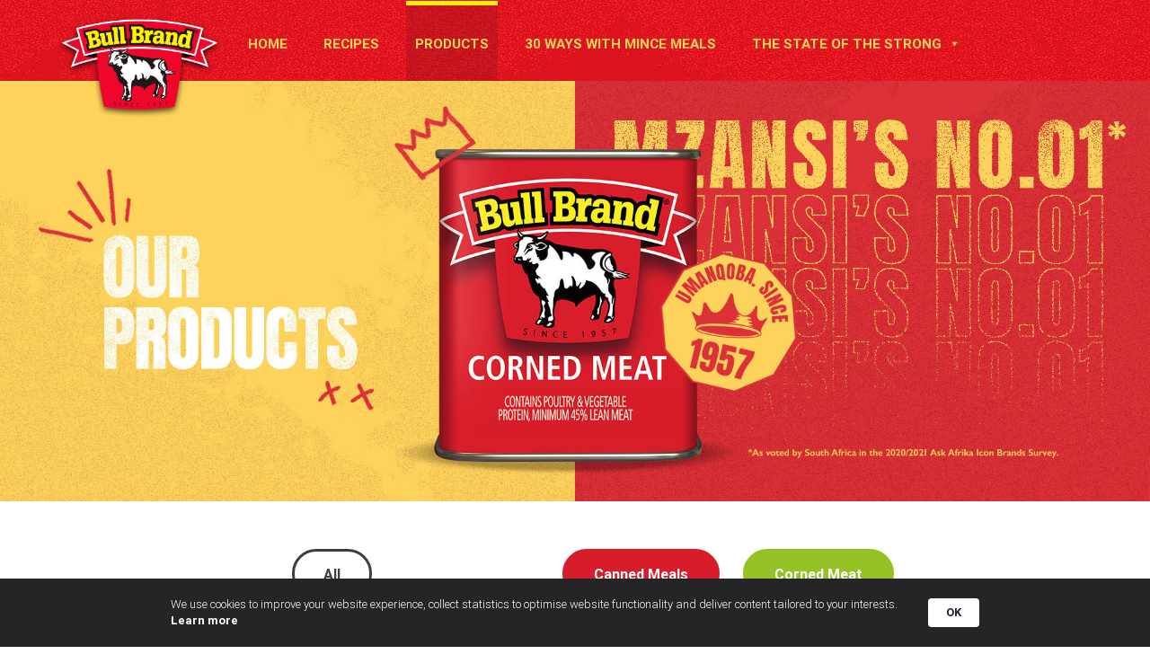

--- FILE ---
content_type: text/css
request_url: https://bullbrand.co.za/wp-content/cache/wpfc-minified/eqcaqw7/hnz50.css
body_size: 6042
content:
@import url("https://fonts.googleapis.com/css2?family=Lato:ital,wght@0,100;0,300;0,400;0,700;0,900;1,100;1,300;1,400;1,700;1,900&display=swap");
@import url("https://fonts.googleapis.com/css2?family=Anton&display=swap"); @font-face
{
font-family: 'slick';
font-weight: normal;
font-style: normal;
src: url(https://bullbrand.co.za/wp-content/themes/starter-theme-1.x-child/fonts/slick.eot);
src: url(https://bullbrand.co.za/wp-content/themes/starter-theme-1.x-child/fonts/slick.eot?#iefix) format('embedded-opentype'), url(https://bullbrand.co.za/wp-content/themes/starter-theme-1.x-child/fonts/slick.woff) format('woff'), url(https://bullbrand.co.za/wp-content/themes/starter-theme-1.x-child/fonts/slick.ttf) format('truetype'), url(https://bullbrand.co.za/wp-content/themes/starter-theme-1.x-child/fonts/slick.svg#slick) format('svg');
}
body {
margin: 0;
font-family: 'Lato', sans-serif;
overflow-x: hidden !important;
width: 100%;
max-width: 100%;
}
.videoTagNew{
background: #E31722;
background: rgb(227,23,34,1) !important;
width: 100%;
height: 48px;
line-height: 48px;
text-align: center;
text-transform: uppercase;
color: #fff;
font-size: 1.4em;
position: absolute;
z-index: 9;
top: -48px;
font-family: 'Anton', sans-serif !important;
}
.reactiveGridType-Simple .reactiveGridImage .overlayVideo {
position: absolute;
width: 100%;
height: 100%;
left: 0;
opacity: 1;
visibility: visible;
z-index: 1;
display: -webkit-flex;
display: -moz-flex;
display: -ms-flex;
display: -o-flex;
display: flex;
-ms-align-items: center;
align-items: center;
justify-content: center;
top: 0;
transition: all 0.35s ease-in-out;
background: rgba(0, 0, 0, 0);
-webkit-transform: scale(1);
-moz-transform: scale(1);
-ms-transform: scale(1);
-o-transform: scale(1);
transform: scale(1);
}
.reactiveGridImage .overlayVideo {
width: 100%;
height: 100%;
display: block;
position: absolute;
top: 0;
background: rgb(0,0,0,0.3) !important;
}
.recipyBlock a{
position: relative;
display:block;
}
.videoFilterBtn .reuseRadioButtonWrapper___ label {
background: #E31722 !important;
border-radius: 50px;
line-height: 40px !important;
height: 60px;
color: #fff !important;
width: 185px;
}
.videoFilterBtn label::before{
display:none !important;
}
.videoFilterBtn label::after{
display:none !important;
}
.videoFilterBtn label span{
color: #fff !important;
font-size: 14px;
font-weight: 700;
line-height: 60px;
text-align: center !important;
width: 100%;
}
footer.page-footer a {
color: #474747 !important;
}
.dd__selectControl {
border: 1px solid #e3e3e3;
border-radius: 30px !important;
background-color: #e3e3e3  !important;
height: 60px;
padding: 0 25px !important;
font-weight: 900 !important;
font-size: 16px !important;
}
.reuseButton___NzKpQ {
height: 60px !important;
border-radius: 50px !important;
}
#gform_confirmation_message_1{
color: #fff !important;
}
::selection {
background: #231f20;
color: #fff;
}
::-moz-selection {
background: #231f20;
color: #fff;
}
body::-webkit-scrollbar {
width: 1em;
}
body::-webkit-scrollbar-track {
-webkit-box-shadow: inset 0 0 6px rgba(0,0,0,0.3);
}
body::-webkit-scrollbar-thumb {
background-color: #231f20;
background-image:
linear-gradient(
#231f20, #000000
);
outline: 1px solid slategrey;
}
a:hover,a:focus{
outline: none !important;
}
.home-recipies{
height: 682px;
}
.modal-title {
margin-bottom: 0;
line-height: 1.5;
font-size: 1.8em;
font-family: 'Anton', sans-serif !important;
color: #000;
display: block;
}
.validation_error{
display: none !important;
}
.mobi-search, .searchSlideMobi{
display: none;
}
.gform_wrapper .validation_message {
color: #E41823 !important;
}
.gform_wrapper li.gfield_error input:not([type=radio]):not([type=checkbox]):not([type=submit]):not([type=button]):not([type=image]):not([type=file]), .gform_wrapper li.gfield_error textarea {
border: 2px solid #E41823 !important;
}
.gform_wrapper .gform_footer {
margin: 8px 0 0 0 !important;
}
.gform_wrapper li.gfield.gfield_error, .gform_wrapper li.gfield.gfield_error.gfield_contains_required.gfield_creditcard_warning {
background-color: transparent !important;
margin-bottom: 6px!important;
border-top: 0px solid #c89797 !important;
border-bottom: 0px solid #c89797 !important;
padding-bottom: 6px;
padding-top: 8px;
box-sizing: border-box;
padding-top: 0px !important;
padding-right: 0px !important;
}
body .gform_wrapper .top_label div.ginput_container {
margin-top: 0px !important;
}
.modal-content{
z-index: 99999 !important;
}
.newsletter , .newsletter .container-cust , .newsletter .row{
height: 480px;
}
.newsletter h2{
font-family: 'Anton', sans-serif !important;
color: #fff !important;
text-transform: uppercase;
}
.newsletter .gform_heading{
display: none !important;
}
.newsletter .wpb_single_image{
margin-bottom: 10px !important;
}
.newsletter .gform_body{
width: 85% !important;
}
.newsletter .gform_footer{
width: 15% !important;
padding: 8px 0 10px 0 !important;
}
.newsletter form{
display: flex;
}
.newsletter form label{
display: none !important;
}
.newsletter .vc_column-inner{
padding-top: 0 !important;
}
.newsletter .gform_button{
width: 100% !important;
height: 60px !important;
border-radius: 5px !important;
border-color: #fff !important;
color: #1e4f52 !important;
text-transform: uppercase !important;
font-weight: 900 !important;
}
.newsletter input[type=text]{
width: 100% !important;
height: 60px !important;
border-radius: 0px !important;
border: 2px solid #fff;
background: transparent;
padding-left: 20px !important;
color: #fff !important;
font-weight: 500 !important;
}
.newsletter input[type=text]:focus{
outline: none !important;
}
.newsletter ::-webkit-input-placeholder { color: #8db2b4 !important;
}
.newsletter ::-moz-placeholder { color: #8db2b4 !important;
}
.newsletter :-ms-input-placeholder { color: #8db2b4 !important;
}
.newsletter :-moz-placeholder { color: #8db2b4 !important;
}
.container {
max-width: 95% !important;
margin: 0 auto !important;
}
.container-cust {
max-width: 80% !important;
margin: 0 auto !important;
}
footer.page-footer .footer-copyright {
background-color: #fff !important;
color: #474747 !important;
border-bottom: 10px solid #acacac !important;
font-weight: 600 !important;
}
.footer-copyright .textwidget {
display: inline-block !important;
}
.copyRightCol{
line-height: 5em !important;
}
.header{
background: url(//bullbrand.co.za/wp-content/themes/starter-theme-1.x-child/assets/img/nav-bg.jpg);
height: 90px;
}
.navbar {
height: 90px;
}
.navbar-brand img{
width: 230px;
height: auto;
position: relative;
top: 30px;
z-index: 9;
}
#mega-menu-wrap-primary_menu{
margin: 0 0 0 auto !important;
}
#mega-menu-wrap-primary_menu #mega-menu-primary_menu > li.mega-menu-item.mega-current-menu-item > a.mega-menu-link,
#mega-menu-wrap-primary_menu #mega-menu-primary_menu > li.mega-menu-item.mega-current-menu-ancestor > a.mega-menu-link,
#mega-menu-wrap-primary_menu #mega-menu-primary_menu > li.mega-menu-item.mega-current-page-ancestor > a.mega-menu-link {
border-top: 5px solid #fff100 !important;
background: rgba(136, 19, 27, 0.3) !important;
}
#mega-menu-wrap-primary_menu #mega-menu-primary_menu > li.mega-menu-item > a.mega-menu-link:hover {
border-top: 5px solid #fff100 !important;
background: rgba(136, 19, 27, 0.3) !important;
}
#mega-menu-primary_menu{
height: 90px !important;
line-height: 90px !important;
}
.mega-menu-link{
border-top: 5px solid transparent !important;
height: 89px !important;
line-height: 85px !important;
color: #fdd35c !important;
text-transform: uppercase !important;
font-weight: 900 !important;
font-size: 1.1em !important;
}
.mega-menu-item{
height: 90px !important;
line-height: 90px !important;
}
.social-row img{
width: 70px;
height: auto;
padding: 5px;
}
.searchSlide{
display: none;
z-index: 9;
position: relative;
background: #FACB4D;
width: 300px;
right: 88px !important;
margin: 0 0 0 auto;
padding: 20px;
}
.searchSlide input[type=text]{
width: 100% !important;
height: 60px !important;
border-radius: 0px !important;
border: 2px solid #fff;
background: transparent;
padding-left: 20px !important;
color: #fff !important;
font-weight: 500 !important;
}
.searchSlide input[type=text]:focus{
outline: none !important;
}
.searchSlide ::-webkit-input-placeholder { color: #fff !important;
}
.searchSlide ::-moz-placeholder { color: #fff !important;
}
.searchSlide :-ms-input-placeholder { color: #fff !important;
}
.searchSlide :-moz-placeholder { color: #fff !important;
}
.scrollShadow{
position: fixed;
width: 100%;
z-index: 9;
}
.changeLogoSize{ }
#Subscribe .vc_column-inner{
padding-top: 0px !important;
}
#Subscribe .wpb_content_element{
margin-bottom: 0px !important;
}
.product-nav{
list-style-type:none;
display:flex;
justify-content: center;
padding-top: 3em;
}
.product-nav li{
display: list-item;
padding: 5px 10px;
color:white;
margin: 0 3px;
}
.product-nav li a{
border-radius: 50px;
height: 55px;
color: #fff;
line-height: 50px;
padding: 0em 2em;
font-weight: 600 !important;
}
.allBtn{
border:3px solid #3e3e3e !important;
color: #3e3e3e !important;
font-weight: 600 !important;
}
.allBtn:hover{
color: #fff !important;
}
.shopPage .woocommerce-breadcrumb{
display: none !important;
}
.see-more-btn{
display: none;
background: rgba(0, 0, 0, 0.3) !important;
border-radius: 50px;
padding: 10px 20px;
font-size: 0.7em !important;
color: #fff !important;
font-weight: 700 !important;
}
.product-nav li a:hover{
background: rgba(0, 0, 0, 0.5) !important;
}
.productCard{
padding: 2em 2em 0em;
}
.proCol{
transform: scale(1);
transition: all .2s ease-in-out;
position: relative;
}
.proCol:hover{
transform: scale(1.1);
transition: all .2s ease-in-out;
z-index: 8;
}
.proCol:hover .see-more-btn{
display: block;
}
.proCol:hover .prodSlider-title a{
color: #fff !important;
}
.proCol:hover .proIn{
color: #fff !important;
}
.loop{
padding: 2em 0em 3em;
}
.proCol{
padding: 0px !important;
max-width: 24.8% !important;
}
.proCol .productCard {
height: 100%;
min-height: 540px;
max-height: 600px;
}
.prodSlider-title{
font-size: 0.9em !important;
margin-top: 1em;
height: 50px;
display: flex;
justify-content: center;
align-items: center;
}
.prodSlider-title a{
color: #000 !important;
font-weight: 900 !important;
font-family: 'Lato', sans-serif !important;
}
.proIn{
color: #a7a6a6 !important;
font-size: 0.7em;
font-weight: 600;
font-family: 'Lato', sans-serif !important;
}
.proIn .read-more{
display: none !important;
}
.gridRow {
width: 100%;
display: grid;
grid-template-columns: repeat(4, 25fr);
grid-template-rows: repeat(4, 25fr);
margin-bottom: 30px;
grid-gap: 2px;
}
.gridRow > div {
outline: 4px solid #fee8ab;
text-align: center;
position: relative;
z-index: 1;
}
.n2-ss-layer{
padding: 0px !important;
}
.comp-guide{
padding: 2em 0em !important;
}
.comp-guide h2{
color: #fff !important;
font-weight: 900 !important;
font-family: 'Anton', sans-serif !important;
}
.comp-guide p{
color: #fff !important;
font-size: 0.8em;
font-weight: 400;
font-family: 'Lato', sans-serif !important;
text-align: center;
}
.comp-terms{
border:8px solid #fdd35c !important;
position: relative;
margin-top: 3em;
padding: 2em !important;
margin-bottom: 4em !important;
}
.terms-header{
position: absolute;
top: 0px;
left: 50%;
transform: translateX(-50%)translateY(-50%);
background: #fff;
padding: 2em 3em;
text-align: center;
}
.terms-header h2{
color: #d81d2a !important;
font-weight: 900 !important;
font-family: 'Anton', sans-serif !important;
}
.terms-copy{
padding-top: 5em;
}
.terms-copy{
color: #a7a6a6 !important;
font-size: 0.9em;
font-weight: 400;
font-family: 'Lato', sans-serif !important;
}
.colPush{
padding: 0em 2em !important;
}
.float-recipies-btn{
position: absolute;
right: -10%;
}
#gform_2 label{
display: none !important;
}
#gform_2 .gf_left_half{
margin-top: 0px !important;
}
#gform_2 .gf_right_half{
margin-top: 0px !important;
}
#gform_2 input[type=text]{
border: 2px solid #3e3e3e !important;
height: 50px;
padding-left: 15px;
}
#gform_2 textarea{
border: 2px solid #3e3e3e !important;
padding-left: 15px;
}
#gform_2 .gform_footer {
margin: 0px 0 0 0 !important;
}
#gform_submit_button_2{
background: #29585b !important;
border:1px solid #29585b !important;
width: calc(100% - 15px) !important;
color: #fff !important;
font-size: 1.2em !important;
font-weight: 900;
font-family: 'Lato', sans-serif !important;
text-transform: uppercase;
height: 80px;
}
#gform_wrapper_2{
margin-bottom: 0px !important;
margin-top: 0 !important;
}
#gform_2 ::-webkit-input-placeholder { color: #a5a5a5;
}
#gform_2 ::-moz-placeholder { color: #a5a5a5;
}
#gform_2 :-ms-input-placeholder { color: #a5a5a5;
}
#gform_2 :-moz-placeholder { color: #a5a5a5;
}
.redClass{
color: #d12831 !important;
font-size: 1.2em !important;
font-weight: 900 !important;
font-family: 'Lato', sans-serif !important;
text-transform: uppercase;
}
.table-details td, .table-details td a{
color: #a7a6a6 !important;
font-size: 1em;
font-weight: 400;
font-family: 'Lato', sans-serif !important;
}
.table-details strong{
color: #2d2d2d !important;
font-weight: 900 !important;
}
.single-product-con{
padding-top: 5em !important;
padding-bottom: 4em !important;
}
.related-pro{
background: #f1f1f1;
padding: 4em 0em 2em !important;
margin-top: 2em;
}
.product_title {
font-family: 'Anton', sans-serif !important;
color: #000!important;
font-size: 3.5em;
}
.proBcrumb a{
text-transform: uppercase;
color: #d12831 !important;
font-family: 'Anton', sans-serif !important;
}
.recipies-show{
color: #7f7f7f !important;
font-family: 'Anton', sans-serif !important;
font-size: 1.3em;
}
.woocommerce-product-details__short-description{
color: #a7a6a6 !important;
font-size: 1em;
font-weight: 400;
font-family: 'Lato', sans-serif !important;
}
.relatedRecipy{
border: 5px solid #fdd35c !important;
padding: 10px !important;
margin-bottom: 15px;
}
.relatedRecipyTitle{
display: block;
color: #d81d2a !important;
font-family: 'Anton', sans-serif !important;
font-size: 1.4em !important;
}
.relatedRecipyExcert{
color: #a7a6a6 !important;
font-size: 0.9em;
font-weight: 400;
font-family: 'Lato', sans-serif !important;
}
.related-pro h3{
color: #fdd35c !important;
font-family: 'Anton', sans-serif !important;
font-size: 2.5em !important;
text-align: center;
margin-bottom: 1em;
}
.related-pro h2{
display: none !important;
}
.reactiveGridType-Simple {
margin-bottom: 0px !important;
}
.reactiveDate{
font-size: 15px !important;
font-weight: 900 !important;
}
.hasBorder___1f2LB {
border: 0px solid #e7e7e7 !important;
}
.recipyBlock{
padding: 3em;
}
.reactiveGridType-Simple .reactiveGridImage {
max-width: 100% !important;
border: 0px solid #f2f2f2 !important;
}
.reactiveGridType-Simple{
padding: 0px !important;
}
.reactiveGridType-Simple a:hover #arrowSVG{
filter: invert(100%) ;
}
.featuredOne a:hover #arrowSVG{
filter: invert(0%) ;
}
.featuredOne a #arrowSVG{
filter: invert(100%) ;
}
#videoSVG{
filter: invert(100%) ;
}
.reactiveTitle{
color: #fff ;
font-size:2em;
font-family: 'Anton', sans-serif !important;
margin-top: 1em;
margin-bottom: 1em;
height: 80px;
display: flex;
align-items: center;
}
.card-text{
color: #fff ;
font-size: 1.1em;
display: block;
font-weight: 500;
font-family: 'Lato', sans-serif !important;
height: 80px;
}
.terms{
width: 60%;
display: inline-block;
background: rgba(0, 0, 0, 0.1);
height: 50px;
border-radius: 500px;
line-height: 50px;
text-align: center;
color: #fff !important;
font-size: 0.9em;
font-weight: 900;
margin: 1em 0em 2em;
text-transform: uppercase;
}
.arrowR{
width: 100px;
height: 70px;
margin: 0 0 0 auto;
text-align: right;
}
.DarkTheme .reactiveTitle{
color: #000 !important
}
.DarkTheme .card-text{
color: #000 !important
}
.LightTheme .reactiveTitle{
color: #fff !important
}
.LightTheme .card-text{
color: #fff !important
}
.videoIcon{
position: absolute;
width: 100px;
height: 100px;
left: 50%;
top: 50%;
transform: translateX(-50%)translateY(-50%);
z-index: 1;
}
.ftitle{
font-size: 3.7em !important;
margin: 0 !important;
height: 155px;
}
.ftext{
font-size: 1.2em !important;
}
.fterms{
width: 45% !important;
height: 60px;
line-height: 60px;
font-size: 1em;
}
.fvBtn {
width: 17%;
}
.vBtn{
width: 25%;
display: inline-block;
background: rgba(255, 255,255, 0.2);
height: 50px;
margin-left: 10px !important;
border-radius: 500px;
line-height: 50px;
text-align: center;
color: #fff !important;
font-size: 0.9em;
font-weight: 900;
margin: 1em 0em 2em;
text-transform: uppercase;
border: 0px !important;
}
.featured-recipy{
padding: 3em;
}
.ReactiveGridHolder______1Q8aA {
position: relative;
padding-top: 0px !important;
margin-top: -25px !important;
}
.featured-recipy .myImage {
height: 350px !important;
justify-content: center;
align-items: center;
position: relative;
overflow: hidden;
width: 100%;
height: 100%;
object-fit: cover;
border: 0px solid #f2f2f2 !important;
}
.recipy-images .overlay{
width: 100%;
height: 100%;
display: block;
position: absolute;
top: 0;
background: rgb(0,0,0,0.3) !important;
}
.featured-recipy .myImage img {
width: 100%;
height: 100%;
object-fit: cover;
transform: scale(1);
-webkit-transition: all .6s ease;
-moz-transition: all .6s ease;
-ms-transition: all .6s ease;
-o-transition: all .6s ease;
transition: all .6s ease;
}
.featured-recipy .myImage:hover img {
transform: scale(1.2);
}
.featured-recipy .myImage .overlay , .reactiveGridImage .overlay{
width: 100%;
height: 100%;
display: block;
position: absolute;
top: 0;
background: rgb(0,0,0,0) !important;
}
.recipy-images{
height: 600px;
background-size: cover !important;
background-position: center !important;
}
.recipYellow{
background: url(//bullbrand.co.za/wp-content/themes/starter-theme-1.x-child/assets/img/Bullbrand_Recipes02.jpg) !important;
background-size: cover !important;
background-position: center !important;
position: relative;
}
.hideMarTwo{
padding: 0px !important;
}
.entry-summary{
position: absolute;
top: 20%;
left: 50%;
width: 85%;
transform: translateX(-50%)translateY(-50%);
}
.recTitle{
font-size:3em;
font-family: 'Anton', sans-serif !important;
color: #000;
display: block;
}
.addthis_inline_share_toolbox{
margin-top: 3em !important;
}
.recPortions{
display: block;
background: #d12831;
height: 50px;
width: 130px;
text-align: center;
line-height: 50px;
border-radius: 50px;
color: #fff;
font-size: 0.9em;
font-weight: 900;
margin-bottom: 2em;
text-transform: uppercase;
}
.recPreview{
color: #000000;
font-weight: 500;
font-family: 'Lato', sans-serif !important;
}
.recContent{
margin-top: 3em !important;
margin-bottom: 3em !important;
}
.recInnerCon{
border: 8px solid #fdd35c !important;
position: relative;
margin-top: 1em;
margin-bottom: 1em;
padding: 2em !important;
}
.recInnerConHeading{
color: #d12831;
font-family: 'Anton', sans-serif !important;
}
.recInnerCon ul{
padding: 0;
}
.recInnerCon p, .recInnerCon li{
color: #4d4d4d;
font-weight: 600;
font-family: 'Lato', sans-serif !important;
line-height: 2em;
}
.madWith{
font-family: 'Anton', sans-serif !important;
color: #000 !important;
font-size: 2em;
line-height: 1em;
}
.relatedRecipyImg{
display: block;
}
.relatedProduct a{
display: block !important;
width: 100%;
border: 3px solid #000;
margin: 0 auto;
margin-top: 1em;
height: 50px;
line-height: 46px;
color: #000;
text-transform: uppercase;
font-family: 'Lato', sans-serif !important;
text-transform: uppercase;
font-weight: 800 !important;
font-weight: 900 !important;
font-size: 0.8em !important;
}
.relatedProTitle{
font-family: 'Anton', sans-serif !important;
color: #000 !important;
font-size: 1.5em;
padding: 0.5em 0em !important;
display: block;
}
.relatedProduct{
position: relative !important;
width: 400px;
margin: 0 auto;
}
.x{
position: absolute;
bottom: 156px;
right: -79px;
}
.crown{
position: absolute;
top: -63px;
left: 0;
}
.brandCon{
background: url(//bullbrand.co.za/wp-content/themes/starter-theme-1.x-child/assets/img/brand-bg.jpg);
padding: 5em 0em;
}
.brandCon h2{
font-family: 'Anton', sans-serif !important;
color: #fff !important;
text-transform: uppercase;
}
.brand-container{
width: 70% !important;
}
.addPadTop{
padding-top: 2em !important;
}
.reactiveGridType-Simple {
margin-bottom: -3px !important;
}
.woocommerce-product-gallery__image{
text-align: center !important;
}
.home-header.vc_column-inner{
padding: 0px !important;
margin: 0px !important;
} .your-class {
opacity: 0;
visibility: hidden;
transition: opacity 2s ease;
-webkit-transition: opacity 2s ease;
}
.your-class.slick-initialized  {
visibility: visible;
opacity: 1;
} .slick-dotted.slick-slider
{
margin-bottom: 30px;
}
.slick-dots
{
position: absolute;
bottom: -42px;
display: block;
width: 100%;
padding: 0;
margin: 0;
list-style: none;
text-align: center;
}
.slick-dots li
{
position: relative;
display: inline-block;
width: 20px;
height: 20px;
margin: 0 5px;
padding: 0;
cursor: pointer;
}
.slick-dots li button
{
font-size: 0;
line-height: 0;
display: block;
width: 20px;
height: 20px;
padding: 5px;
cursor: pointer;
color: transparent;
border: 0;
outline: none;
background: transparent;
}
.slick-dots li button:hover,
.slick-dots li button:focus
{
outline: none;
}
.slick-dots li button:hover:before,
.slick-dots li button:focus:before
{
opacity: 1;
}
.slick-dots li button:before
{
font-family: 'slick';
font-size: 6px;
line-height: 20px;
position: absolute;
top: 0;
left: 0;
width: 20px;
height: 20px;
content: '•';
text-align: center;
opacity: .25;
color: black;
-webkit-font-smoothing: antialiased;
-moz-osx-font-smoothing: grayscale;
}
.slick-dots li.slick-active button:before
{
opacity: .75;
color: black;
}
.sliderBgHome{
padding: 1em !important;
position: relative;
width: 60%;
margin: 0 auto;
} .xTwo{
position: absolute;
left: 0;
bottom: -24px;
z-index: 9;
}
.crownTwo{
position: absolute;
right: 62px;
top: 57px;
z-index: 9;
}
.mobi-f{
font-family: 'Anton', sans-serif !important;
color: #dd3138 !important;
text-transform: uppercase;
text-align: left;
font-size: 3em !important;
margin-bottom: 0.5em !important;
margin-top: 0.1em;
}
.your-class{
width: 90% !important;
margin: 0 auto !important;
}
.error-page{
height: calc(100vh - 205px);
padding: 6em;
text-align: center;
background: #FDD35B !important;
}
.error-page h1{
font-family: 'Anton', sans-serif !important;
color: #E21621 !important;
font-size: 5em !important;
text-transform: uppercase;
}
.error-page p{
color: #000 !important;
font-weight: 900 !important;
font-family: 'Lato', sans-serif !important;
font-size: 1.8em !important;
}
.error-page a{
background: rgba(0, 0, 0, 0.3) !important;
border-radius: 50px;
padding: 10px 20px;
font-size: 1em !important;
color: #fff !important;
font-weight: 700 !important;
text-transform: uppercase;
width: 200px !important;
display: block;
margin: 0 auto;
margin-top: 3em !important;
}
#mobmenuleft .menu-item-70{display: none !important;}
@media (min-width: 1500px) and (max-width: 1599px) {
.crownTwo img{
width: 80px;
}
.crownTwo {
position: absolute;
right: 0px;
top: 69px;
z-index: 9;
}
}
@media (min-width: 1600px) and (max-width: 1699px) {
.img-con-slide img {
width: 123px !important;
margin: 0 auto !important;
}
.crownTwo img{
width: 90px;
}
.crownTwo {
position: absolute;
right: 0px;
top: 69px;
z-index: 9;
}
}
@media (min-width: 1700px) and (max-width: 2500px) {
.img-con-slide img {
width: 138px !important;
margin: 0 auto !important;
}
.crownTwo {
position: absolute;
right: 10px;
top: 48px;
z-index: 9;
}
.proCol .productCard {
height: 100%;
min-height: 585px;
max-height: 585px;
}
}
@media (min-width: 1800px) and (max-width: 2500px) {
.proCol .productCard {
height: 100%;
min-height: 625px;
max-height: 625px;
}
}
@media (min-width: 1600px) and (max-width: 1699px) {
.proCol .productCard {
height: 100%;
min-height: 560px;
max-height: 560px;
}
}
@media (min-width: 1400px) and (max-width: 1499px) {
.proCol .productCard {
height: 100%;
min-height: 505px;
max-height: 505px;
}
.img-con-slide img {
width: 95px !important;
margin: 0 auto !important;
}
.crownTwo img{
width: 70px;
}
.crownTwo {
position: absolute;
right: 0px;
top: 69px;
z-index: 9;
}
}
@media (min-width: 1300px) and (max-width: 1399px) {
.crownTwo img{
width: 60px;
}
.crownTwo {
position: absolute;
right: 0px;
top: 69px;
z-index: 9;
}
.proCol .productCard {
height: 100%;
min-height: 505px;
max-height: 505px;
}
.img-con-slide img {
width: 80px !important;
margin: 0 auto !important;
}
}
@media (min-width: 1200px) and (max-width: 1299px) {
.crownTwo img{
width: 70px;
}
.crownTwo {
position: absolute;
right: 0px;
top: 69px;
z-index: 9;
}
.proCol .productCard {
height: 100%;
min-height: 470px;
max-height: 470px;
}
.img-con-slide img {
width: 70px !important;
margin: 0 auto !important;
}
.mobi-f {
font-size: 2em !important;
}
.crownTwo img, .xTwo img{
width: 62px;
}
.crownTwo {
position: absolute;
right: 0px;
top: 48px;
z-index: 9;
}
}
@media (min-width: 1100px) and (max-width: 1199px) {
.proCol .productCard {
height: 100%;
min-height: 450px;
max-height: 450px;
}
.img-con-slide img {
width: 70px !important;
margin: 0 auto !important;
}
.mobi-f {
font-size: 2em !important;
}
.crownTwo {
position: absolute;
right: 0px;
top: 47px;
z-index: 9;
}
.crownTwo img, .xTwo img{
width: 62px;
}
.see-more-btn {
padding: 10px 10px;
font-size: 0.55em !important;
}
footer.page-footer .footer-copyright {
font-size: 0.9em;
}
}
@media (min-width: 1000px) and (max-width: 1099px) {
.proCol .productCard {
height: 100%;
min-height: 440px;
max-height: 440px;
}
.see-more-btn {
padding: 10px 10px;
font-size: 0.55em !important;
}
footer.page-footer .footer-copyright {
font-size: 0.9em;
}
.img-con-slide img {
width: 70px !important;
margin: 0 auto !important;
}
.crownTwo img, .xTwo img{
width: 45px;
}
.mobi-f {
font-size: 1.5em !important;
}
.crownTwo {
position: absolute;
right: 0px;
top: 38px;
z-index: 9;
}
}
@media (min-width: 985px) and (max-width: 999px) {
.proCol .productCard {
height: 100%;
min-height: 475px;
max-height: 475px;
}
.see-more-btn {
padding: 10px 10px;
font-size: 0.55em !important;
}
footer.page-footer .footer-copyright {
font-size: 0.8em;
}
.proCol {
padding: 0px !important;
max-width: 100% !important;
flex: 0 0 33% !important;
}
.product-nav li a {
font-size: 0.8em;
}
.img-con-slide img {
width: 60px !important;
margin: 0 auto !important;
}
.crownTwo img, .xTwo img{
width: 45px;
}
.crownTwo {
position: absolute;
right: 0px;
top: 39px;
z-index: 9;
}
.mobi-f {
font-size: 1.5em !important;
}
}
@media (min-width: 800px) and (max-width: 984px) {
.crownTwo img{
width: 30px;
}
.crownTwo {
position: absolute;
right: 0px;
top: 33px;
z-index: 9;
}
.proCol .productCard {
height: 100%;
min-height: 475px;
max-height: 475px;
}
.see-more-btn {
padding: 10px 10px;
font-size: 0.55em !important;
}
footer.page-footer .footer-copyright {
font-size: 0.7em;
}
.proCol {
padding: 0px !important;
max-width: 100% !important;
flex: 0 0 33% !important;
}
.product-nav li a {
font-size: 0.8em;
}
.img-con-slide img {
width: 50px !important;
margin: 0 auto !important;
}
.crownTwo img, .xTwo img{
width: 30px;
}
.mobi-f {
font-size: 1em !important;
}
.slick-dots {
bottom: -42px;
}
}
@media (min-width: 900px) and (max-width: 999px) {
.crownTwo {
position: absolute;
right: 0px;
top: 25px;
z-index: 9;
}
.crownTwo img{
width: 30px;
}
.img-con-slide img {
width: 53px !important;
margin: 0 auto !important;
}
}
@media (min-width: 767px) and (max-width: 799px) {
.img-con-slide img {
width: 44px !important;
margin: 0 auto !important;
}
.crownTwo img, .xTwo img{
width: 25px;
}
.mobi-f {
font-size: 1em !important;
}
.slick-dots {
bottom: -42px;
}
footer.page-footer .footer-copyright {
font-size: 0.6em;
}
.crownTwo {
position: absolute;
right: 0px;
top: 31px;
z-index: 9;
}
}
@media (min-width: 701px) and (max-width: 767px) {
.proCol .productCard {
height: 100%;
min-height: 475px;
max-height: 475px;
}
.see-more-btn {
padding: 10px 10px;
font-size: 0.55em !important;
}
footer.page-footer .footer-copyright {
font-size: 0.7em;
}
.proCol {
padding: 0px !important;
max-width: 100% !important;
flex: 0 0 33% !important;
}
.product-nav li a {
font-size: 0.8em;
}
.crownTwo {
position: absolute;
right: 20px;
top: 55px;
z-index: 9;
}
}
@media (min-width: 320px) and (max-width: 700px) {
.mobi-search {
display: block;
position: fixed;
z-index: 99999999999999999999999999999;
top: 0;
height: 50px;
line-height: 37px;
background: transparent;
right: 0;
padding: 7px;
}
.searchSlideMobi {
display: none;
z-index: 1;
position: relative;
background: #FDD154;
width: 100%;
right: 0px !important;
margin: 0 0 0 auto;
padding: 20px;
}
#gform_1{
width: 80% !important;
}
.newsletter img{
width: 150px !important;
}
.container-cust {
max-width: 85% !important;
margin: 0 auto !important;
}
.mobi-product{
padding: 2em 1.5em;
}
.mobi-product .prodSlider-title a{
color: #fff !important;
}
.mobi-product span{
color: #fff !important;
background: rgba(0, 0, 0, 0.3) !important;
border-radius: 50px;
padding: 10px 20px;
font-size: 0.7em !important;
color: #fff !important;
font-weight: 700 !important;
}
#headingOne{
padding: 0px !important;
background: #FDD35B;
margin-top: 2em;
text-align: center;
}
#headingOne button{
text-transform: uppercase;
color: #d12831 !important;
font-family: 'Anton', sans-serif !important;
font-size: 1em !important;
}
.product-nav li a:hover {
background: transparent !important;
}
.product-nav li a {
border-radius: 0px;
height: 35px;
line-height: 30px;
padding: 0em 0em;
color: #fff !important;
}
#collapseOne{
background: #fce7ab;
}
.gridRow{
margin: 0px !important;
}
.product-nav {
padding: 0em !important;
display: block;
}
.error-page h1 {
font-size: 1.5em !important;
}
.error-page {
height: 100%;
padding: 2em 0em;
}
.error-page p {
color: #000 !important;
font-weight: 900 !important;
font-family: 'Lato', sans-serif !important;
font-size: 0.7em !important;
}
.error-page a {
background: rgba(0, 0, 0, 0.3) !important;
border-radius: 50px;
padding: 4px 20px;
font-size: 0.6em !important;
color: #fff !important;
font-weight: 700 !important;
text-transform: uppercase;
width: 100px !important;
display: block;
margin: 0 auto;
margin-top: 1em !important;
}
body, html{
overflow-x: hidden !important;
width: 100% !important;
max-width: 100% !important;
}
.crownTwo  {
right: 38px;
top: 66px;
}
.crownTwo img , .xTwo img{
width: 50px !important;
}
.xTwo {
bottom: -8px;
}
.mobi-f {
font-size: 2.5em !important;
}
.home-recipies {
height: 280px;
background-size: cover;
}
.newsletter form {
display: block !important;
}
#Subscribe .vc_column-inner{
padding: 0px !important;
}
.newsletter .gform_body {
width: 100% !important;
}
.newsletter .gform_footer {
width: 100% !important;
padding: 8px 0 10px 0 !important;
}
.copyRightCol {
line-height: 1em !important;
}
.newsletter{
padding: 3em 0em 1em;
}
.newsletter, .newsletter .container-cust, .newsletter .row {
height: auto;
}
footer.page-footer .footer-copyright {
font-size: 0.6em;
}
.social-row img{
width: 50px !important;
}
.mob-standard-logo{
margin-top: 15px !important;
}
.comp-terms {
padding: 0.5em !important;
}
#gform_submit_button_2 {
width: calc(100% - 0px) !important;
height: 60px;
}
.table-details td{
display: block !important;
}
.float-recipies-btn{
display: none !important;
}
.terms-header h2 {
font-size: 1.5em;
}
.terms-header {
top: -33px;
padding: 1em 2em;
}
.table-details td{
font-size: 0.8em;
}
.proCol {
padding: 0px !important;
max-width: 100% !important;
}
.product_title {
font-size: 1.8em;
}
.single-product-con {
padding-top: 3em !important;
padding-bottom: 1em !important;
}
.recipyBlock {
padding: 2em;
}
.reactiveTitle {
height: AUTO;
font-size: 1.5em;
}
.terms {
width: 66%;
font-size: 0.6em;
margin: 0em 0em 0em;
}
.vBtn {
width: 25%;
font-size: 0.6em;
margin: 0em 0em 0em;
}
.card-text {
font-size: 0.9em;
MARGIN-TOP: 1EM;
}
.arrowR {
width: 65px;
}
.hideMobi{
display: none !important;
}
#reactive-root{
margin-bottom: -24px !important;
}
.entry-summary {
position: relative;
top: 0;
left: 0;
width: 85%;
transform: translateX(0%)translateY(0%);
margin: 0 auto;
}
.brandCon img{
margin-bottom: 10px;
}
.brandCon {
padding: 2em 0em;
}
.recipy-images {
height: 300px;
}
.recTitle {
font-size: 1.8em;
}
.recPortions {
margin-top: 2em;
}
.recipYellow{
padding: 0em 0em 2em;
}
.relatedProduct {
width: 100% !important;
}
.recContent {
width: 85% !important;
}
.recInnerCon {
padding: 1em !important;
}
.recInnerCon p, .recInnerCon li {
font-size: 0.8em;
}
.recInnerConHeading {
font-size: 1.5em;
margin-top: 1em !important;
}
.relatedRecipyImg img{
width: 80% !important;
height: auto !important;
}
.connectProRow{
margin-top: 4em !important;
}
.proBcrumb{
margin-top: 1em;
}
.crown img, .x img{
width: 80px;
}
.crown{
top: -31px;
left: 11px;
}
.x {
right: -35px;
}
}

--- FILE ---
content_type: text/css
request_url: https://bullbrand.co.za/wp-content/cache/wpfc-minified/q6q56sab/hnz50.css
body_size: 10647
content:
@keyframes aspAnFadeIn{0%{opacity:0;}50%{opacity:.6;}100%{opacity:1;}}@-webkit-keyframes aspAnFadeIn{0%{opacity:0;}50%{opacity:.6;}100%{opacity:1;}}@keyframes aspAnFadeOut{0%{opacity:1;}50%{opacity:.6;}100%{opacity:0;}}@-webkit-keyframes aspAnFadeOut{0%{opacity:1;}50%{opacity:.6;}100%{opacity:0;}}@keyframes aspAnFadeInDrop{0%{opacity:0;transform:translate(0,-50px);}100%{opacity:1;transform:translate(0,0);}}@-webkit-keyframes aspAnFadeInDrop{0%{opacity:0;transform:translate(0,-50px);-webkit-transform:translate(0,-50px);}100%{opacity:1;transform:translate(0,0);-webkit-transform:translate(0,0);}}@keyframes aspAnFadeOutDrop{0%{opacity:1;transform:translate(0,0);-webkit-transform:translate(0,0);}100%{opacity:0;transform:translate(0,-50px);-webkit-transform:translate(0,-50px);}}@-webkit-keyframes aspAnFadeOutDrop{0%{opacity:1;transform:translate(0,0);-webkit-transform:translate(0,0);}100%{opacity:0;transform:translate(0,-50px);-webkit-transform:translate(0,-50px);}}div.ajaxsearchpro.asp_an_fadeIn,div.ajaxsearchpro.asp_an_fadeOut,div.ajaxsearchpro.asp_an_fadeInDrop,div.ajaxsearchpro.asp_an_fadeOutDrop{-webkit-animation-duration:100ms;animation-duration:100ms;-webkit-animation-fill-mode:forwards;animation-fill-mode:forwards;}.asp_an_fadeIn,div.ajaxsearchpro.asp_an_fadeIn{animation-name:aspAnFadeIn;-webkit-animation-name:aspAnFadeIn;}.asp_an_fadeOut,div.ajaxsearchpro.asp_an_fadeOut{animation-name:aspAnFadeOut;-webkit-animation-name:aspAnFadeOut;}div.ajaxsearchpro.asp_an_fadeInDrop{animation-name:aspAnFadeInDrop;-webkit-animation-name:aspAnFadeInDrop;}div.ajaxsearchpro.asp_an_fadeOutDrop{animation-name:aspAnFadeOutDrop;-webkit-animation-name:aspAnFadeOutDrop;}div.ajaxsearchpro.asp_main_container{transition:width 130ms linear;-webkit-transition:width 130ms linear;}div.asp_w.ajaxsearchpro,div.asp_w.asp_r,div.asp_w.asp_s,div.asp_w.asp_sb,div.asp_w.asp_sb *{-webkit-box-sizing:content-box;-moz-box-sizing:content-box;-ms-box-sizing:content-box;-o-box-sizing:content-box;box-sizing:content-box;padding:0;margin:0;border:0;border-radius:0;text-transform:none;text-shadow:none;box-shadow:none;text-decoration:none;text-align:left;letter-spacing:normal;}div.asp_w.ajaxsearchpro{-webkit-box-sizing:border-box;-moz-box-sizing:border-box;-ms-box-sizing:border-box;-o-box-sizing:border-box;box-sizing:border-box;}div.asp_w.asp_r,div.asp_w.asp_r *{-webkit-touch-callout:none;-webkit-user-select:none;-khtml-user-select:none;-moz-user-select:none;-ms-user-select:none;user-select:none;}div.asp_w.ajaxsearchpro input[type=text]::-ms-clear{display:none;width:0;height:0;}div.asp_w.ajaxsearchpro input[type=text]::-ms-reveal{display:none;width:0;height:0;}div.asp_w.ajaxsearchpro input[type="search"]::-webkit-search-decoration,div.asp_w.ajaxsearchpro input[type="search"]::-webkit-search-cancel-button,div.asp_w.ajaxsearchpro input[type="search"]::-webkit-search-results-button,div.asp_w.ajaxsearchpro input[type="search"]::-webkit-search-results-decoration{display:none;}div.asp_w.ajaxsearchpro input[type="search"]{-webkit-appearance:textfield !important;}.clear{clear:both;}.asp_clear{clear:both !important;margin:0 !important;padding:0 !important;width:auto !important;height:0 !important;}.hiddend{display:none !important;}div.asp_w.ajaxsearchpro{width:100%;height:auto;border-radius:0;background:rgba(255,255,255,0);overflow:hidden;}div.asp_w.ajaxsearchpro.asp_non_compact{min-width:140px;}#asp_absolute_overlay{width:0;height:0;position:fixed;text-align:center;background:rgba(255,255,255,.5);top:0;left:0;display:block;z-index:0;opacity:0;transition:opacity 200ms linear;-webkit-transition:opacity 200ms linear;}div.asp_m.ajaxsearchpro .proinput input:before,div.asp_m.ajaxsearchpro .proinput input:after,div.asp_m.ajaxsearchpro .proinput form:before,div.asp_m.ajaxsearchpro .proinput form:after{display:none;}div.asp_w.ajaxsearchpro textarea:focus,div.asp_w.ajaxsearchpro input:focus{outline:none;}div.asp_m.ajaxsearchpro .probox .proinput input::-ms-clear{display:none;}div.asp_m.ajaxsearchpro .probox{width:auto;border-radius:5px;background:#fff;overflow:hidden;border:1px solid #fff;box-shadow:1px 0 3px #ccc inset;display:-webkit-flex;display:flex;-webkit-flex-direction:row;flex-direction:row;direction:ltr;align-items:stretch;}div.asp_m.ajaxsearchpro .probox .proinput{width:1px;height:100%;margin:0 0 0 10px;padding:0 5px;float:left;box-shadow:none;position:relative;flex:1 1 auto;-webkit-flex:1 1 auto;z-index:0;}div.asp_m.ajaxsearchpro .probox .proinput form{height:100%;margin:0 !important;padding:0 !important;}div.asp_m.ajaxsearchpro .probox .proinput input{height:100%;width:100%;border:0;background:transparent;width:auto;box-shadow:none;margin:-1px;padding:0;left:0;padding-top:2px;min-width:120px;}div.asp_m.ajaxsearchpro .probox .proinput input.autocomplete{border:0;background:transparent;width:100%;box-shadow:none;margin:0;padding:0;left:0;}div.asp_m.ajaxsearchpro .probox .proinput.iepaddingfix{padding-top:0;}div.asp_m.ajaxsearchpro .probox .proloading,div.asp_m.ajaxsearchpro .probox .proclose,div.asp_m.ajaxsearchpro .probox .promagnifier,div.asp_m.ajaxsearchpro .probox .prosettings{width:20px;height:20px;background:none;background-size:20px 20px;float:right;box-shadow:none;margin:0;padding:0;text-align:center;z-index:1;}div.asp_m.ajaxsearchpro .probox .proloading,div.asp_m.ajaxsearchpro .probox .proclose{background-position:center center;display:none;background-size:auto;background-repeat:no-repeat;background-color:transparent;}div.asp_m.ajaxsearchpro .probox .proloading{padding:2px;box-sizing:border-box;}div.asp_m.ajaxsearchpro .probox .proclose{position:relative;cursor:pointer;z-index:2;}div.asp_m.ajaxsearchpro .probox .promagnifier .innericon,div.asp_m.ajaxsearchpro .probox .prosettings .innericon,div.asp_m.ajaxsearchpro .probox .proclose .innericon{background-size:20px 20px;background-position:center center;background-repeat:no-repeat;background-color:transparent;width:100%;height:100%;text-align:center;overflow:hidden;}div.asp_m.ajaxsearchpro .probox .promagnifier .innericon svg,div.asp_m.ajaxsearchpro .probox .prosettings .innericon svg,div.asp_m.ajaxsearchpro .probox .proloading svg{height:100%;width:22px;vertical-align:baseline;display:inline-block;}div.asp_m.ajaxsearchpro.asp_msie .probox .proloading .asp_loader{height:0;width:0;display:none !important;}div.asp_m.ajaxsearchpro .probox .proclose svg{background:#333;border-radius:50%;position:absolute;top:50%;width:20px;height:20px;margin-top:-10px;left:50%;margin-left:-10px;fill:#fefefe;padding:4px;box-sizing:border-box;box-shadow:0 0 0 2px rgba(255,255,255,.9);}.opacityOne{opacity:1;}.opacityZero{opacity:0;}div.asp_w.asp_s [disabled].noUi-connect,div.asp_w.asp_s [disabled] .noUi-connect{background:#b8b8b8;}div.asp_w.asp_s [disabled] .noUi-handle{cursor:not-allowed;}div.asp_w.asp_r p.showmore{display:none;margin:5px 0;}div.asp_w.asp_r.asp_more_res_loading p.showmore a,div.asp_w.asp_r.asp_more_res_loading p.showmore a span{color:transparent !important;}@-webkit-keyframes shm-rot-simple{0%{-webkit-transform:rotate(0deg);transform:rotate(0deg);opacity:1;}50%{-webkit-transform:rotate(180deg);transform:rotate(180deg);opacity:.85;}100%{-webkit-transform:rotate(360deg);transform:rotate(360deg);opacity:1;}}@keyframes shm-rot-simple{0%{-webkit-transform:rotate(0deg);transform:rotate(0deg);opacity:1;}50%{-webkit-transform:rotate(180deg);transform:rotate(180deg);opacity:.85;}100%{-webkit-transform:rotate(360deg);transform:rotate(360deg);opacity:1;}}div.asp_w.asp_r div.asp_showmore_container{position:relative;}div.asp_w.asp_r. div.asp_moreres_loader{display:none;position:absolute;width:100%;height:100%;top:0;left:0;background:rgba(255,255,255,.2);}div.asp_w.asp_r.asp_more_res_loading div.asp_moreres_loader{display:block !important;}div.asp_w.asp_r div.asp_moreres_loader-inner{height:24px;width:24px;animation:shm-rot-simple .8s infinite linear;-webkit-animation:shm-rot-simple .8s infinite linear;border:4px solid #353535;border-right-color:transparent;border-radius:50%;box-sizing:border-box;position:absolute;top:50%;margin:-12px auto auto -12px;left:50%;}div.asp_hidden_data,div.asp_hidden_data *{display:none;}div.asp_w.asp_r{display:none;}div.asp_w.asp_r *{text-decoration:none;text-shadow:none;}div.asp_w.asp_r .results{overflow:hidden;width:auto;height:0;margin:0;padding:0;}div.asp_w.asp_r .results .asp_nores{overflow:hidden;width:auto;height:auto;line-height:initial;text-align:center;margin:0;background:#fff;padding:10px 3px;color:#222;}div.asp_w.asp_r .results .item{overflow:hidden;width:auto;margin:0;padding:3px;position:relative;background:#f4f4f4;border-left:1px solid rgba(255,255,255,.6);border-right:1px solid rgba(255,255,255,.4);animation-delay:0s;animation-duration:1s;animation-fill-mode:both;animation-timing-function:ease;backface-visibility:hidden;-webkit-animation-delay:0s;-webkit-animation-duration:1s;-webkit-animation-fill-mode:both;-webkit-animation-timing-function:ease;-webkit-backface-visibility:hidden;}div.asp_w.asp_r .results .item .asp_image{overflow:hidden;background:transparent;margin:4px auto 0 0;padding:0;float:left;background-position:center;background-size:cover;}div.asp_w.asp_r a.asp_res_image_url,div.asp_w.asp_r a.asp_res_image_url:hover,div.asp_w.asp_r a.asp_res_image_url:focus,div.asp_w.asp_r a.asp_res_image_url:active{box-shadow:none !important;border:none !important;margin:0 !important;padding:0 !important;display:inline !important;}div.asp_w.asp_r .results .item .asp_image_auto{width:auto !important;height:auto !important;}div.asp_w.asp_r .results .item .asp_image img{width:100%;height:100%;}div.asp_w.asp_r .results a span.overlap{position:absolute;width:100%;height:100%;top:0;left:0;z-index:1;}div.asp_w.asp_r .resdrg{height:auto;}div.asp_w.ajaxsearchpro .asp_group_header:first-of-type{margin:0 0 -3px !important;}div.asp_w.asp_r.vertical .results .item:first-child{border-radius:0;}div.asp_w.asp_r.vertical .results .item:last-child{border-radius:0;margin-bottom:0;}div.asp_w.asp_r.vertical .results .asp_spacer{background:none repeat scroll 0 0 rgba(255,255,255,.55);display:block;height:1px;margin:0 !important;padding:0 !important;width:10000px;}div.asp_w.asp_r.vertical .results .asp_spacer:last-child{display:none;height:0 !important;}div.asp_w.asp_r.vertical .results .item:last-child:after{height:0;margin:0;width:0;}div.asp_w.asp_r.horizontal{padding:2px 0 10px;}div.asp_w.asp_r.horizontal .results .asp_nores{background:transparent;}div.asp_w.asp_r.horizontal .results{height:auto;width:auto;}div.asp_w.asp_r.horizontal .results .item .asp_content{height:auto;width:100%;padding:0;}div.asp_w.asp_r.horizontal .resdrg{height:auto;width:auto;}div.asp_w.asp_r.isotopic>nav,div.asp_w.asp_r.isotopic nav.asp_navigation{display:none;background:rgba(255,255,255,.6);margin:0;position:relative;}div.asp_w.asp_r.isotopic nav.asp_navigation[style='display: block;']+.results{margin-top:2px;margin-bottom:2px;}div.asp_w.asp_r.isotopic a.asp_prev,div.asp_w.asp_r.isotopic a.asp_next{display:block;float:left;z-index:100;max-height:36px;position:relative;word-wrap:nowrap;}div.asp_w.asp_r.isotopic a.asp_next{float:right;}div.asp_w.asp_r.isotopic nav.asp_navigation a svg{-webkit-backface-visibility:hidden;}div.asp_w.asp_r.isotopic nav.asp_navigation a.asp_prev,div.asp_w.asp_r.isotopic nav.asp_navigation a.asp_next{background:#3f3f3f;height:36px;padding:0 10px;cursor:pointer;}div.asp_w.asp_r.isotopic nav.asp_navigation ul{float:left;word-wrap:nowrap;overflow:hidden;max-height:36px;z-index:0;position:absolute;left:36px;top:0;width:300000px;-webkit-transition:left 120ms linear;transition:left 120ms linear;}div.asp_w.asp_r.isotopic nav.asp_navigation a.asp_next{float:right;}div.asp_w.asp_r.isotopic nav.asp_navigation a.asp_prev svg,div.asp_w.asp_r.isotopic nav.asp_navigation a.asp_next svg{fill:#eee;height:100%;width:18px;}div.asp_w.asp_r.isotopic nav.asp_navigation a.asp_prev svg{-moz-transform:scale(-1,1);-webkit-transform:scale(-1,1);-o-transform:scale(-1,1);-ms-transform:scale(-1,1);transform:scale(-1,1);}div.asp_w.asp_r.isotopic nav.asp_navigation ul li{display:inline-block;list-style-type:none;margin:0;height:36px;width:36px;cursor:pointer;text-align:center;}div.asp_w.asp_r.isotopic nav.asp_navigation ul li.asp_active{background:rgba(255,255,255,.6);}div.asp_w.asp_r.isotopic nav.asp_navigation ul li:hover{background:rgba(255,255,255,.6);}div.asp_w.asp_r.isotopic nav.asp_navigation ul li span{font-family:sans-serif;font-size:11px;vertical-align:middle;color:#333;line-height:36px;font-weight:bold;text-shadow:none;}div.asp_w.asp_r.isotopic .results .item{box-sizing:border-box;background-clip:padding-box;border:0 solid rgba(0,0,0,0);}div.asp_w.asp_r.isotopic .results .item .asp_item_overlay,div.asp_w.asp_r.isotopic .results .item .asp_item_overlay_m{width:100%;height:100%;position:absolute;text-align:center;background:rgba(0,0,0,.2);top:0;left:0;display:none;z-index:4;cursor:pointer;}div.asp_w.asp_r.isotopic .results .item .asp_item_overlay_m{display:block;background:transparent;}div.asp_w.asp_r.isotopic .results .item .asp_item_inner{position:absolute;top:50%;left:50%;width:70px;height:70px;margin:-35px 0 0 -35px;background:#ddd;box-sizing:padding-box;border-radius:50%;background:rgba(0,0,0,.7);text-align:center;z-index:2;line-height:66px;}div.asp_w.asp_r.isotopic .results .item .asp_item_inner svg,div.asp_w.asp_r.isotopic .results .item .asp_item_inner img{height:100%;width:32px;fill:#fff;}div.asp_w.asp_r.isotopic .results .item .asp_item_inner img{height:32px;vertical-align:middle;display:inline-block;}div.asp_w.asp_r.isotopic .results .item .asp_content{width:100%;height:100%;position:absolute;top:0;left:0;background:rgba(255,255,255,.8);border:0;backface-visibility:visible;-webkit-backface-visibility:visible;box-sizing:border-box;z-index:3;padding:4px 6px;}div.asp_w.asp_r.isotopic .results .item .asp_item_img+.asp_content{height:auto;top:auto;bottom:0;}div.asp_w.asp_r.isotopic .results .item .asp_item_img{width:100%;height:100%;position:absolute;top:0;left:0;z-index:1;backface-visibility:hidden;-webkit-backface-visibility:hidden;background-size:cover;background-position:center;}div.asp_w.asp_r.isotopic .results .item .asp_item_overlay_img{width:100%;height:100%;position:absolute;top:0;left:0;z-index:3;filter:url(#aspblur);-moz-filter:url(#aspblur);-webkit-filter:url(#aspblur);-ms-filter:url(#aspblur);-o-filter:url(#aspblur);display:none;cursor:pointer;-webkit-background-size:cover;-moz-background-size:cover;-o-background-size:cover;background-size:cover;background-position:center;}div.asp_w.asp_r .photostack,div.asp_w.asp_r .photostack *{-webkit-box-sizing:border-box;-moz-box-sizing:border-box;-ms-box-sizing:border-box;-o-box-sizing:border-box;box-sizing:border-box;}div.asp_w.asp_r .photostack{background:transparent;position:relative;text-align:center;overflow:hidden;}div.asp_w.asp_r .photostack-start{cursor:pointer;}div.asp_w.asp_r .photostack>div{width:100%;height:100%;margin:0 auto;}.js div.asp_w.asp_r .photostack figure{position:absolute;display:block;margin:0;}div.asp_w.asp_r .photostack-img{outline:none;display:block;background:#f9f9f9;background-position:center;background-size:cover;}div.asp_w.asp_r .photostack-img img{width:100%;height:100%;}div.asp_w.asp_r .photostack-back{display:none;position:absolute;width:100%;height:100%;top:0;left:0;background:#fff;padding:50px 40px;text-align:left;}div.asp_w.asp_r .photostack-back p{margin:0;}div.asp_w.asp_r .photostack-back p span{text-decoration:line-through;}div.asp_w.asp_r .photostack nav{position:absolute;width:100%;bottom:30px;z-index:90;text-align:center;left:0;-webkit-transition:opacity .3s;transition:opacity .3s;}div.asp_w.asp_r .photostack-start nav{opacity:0;}div.asp_w.asp_r .photostack nav span{position:relative;display:inline-block;margin:0 5px;width:30px;height:30px;cursor:pointer;background:#aaa;border-radius:50%;text-align:center;-webkit-transition:-webkit-transform .6s ease-in-out,background .3s;transition:transform .6s ease-in-out,background .3s;-webkit-transform:scale(.48);transform:scale(.48);}div.asp_w.asp_r .photostack nav span:last-child{margin-right:0;}div.asp_w.asp_r .photostack nav span::after{content:"";font-family:'asppsicons2';font-size:80%;speak:none;display:inline-block;vertical-align:top;font-style:normal;font-weight:normal;font-variant:normal;text-transform:none;line-height:30px;color:#fff;opacity:0;-webkit-font-smoothing:antialiased;-moz-osx-font-smoothing:grayscale;-webkit-transition:opacity .3s;transition:opacity .3s;}div.asp_w.asp_r .photostack nav span.current{background:#888;-webkit-transform:scale(1);transform:scale(1);}div.asp_w.asp_r .photostack nav span.current.flip{-webkit-transform:scale(1) rotateY(-180deg) translateZ(-1px);transform:scale(1) rotateY(-180deg) translateZ(-1px);background:#555;}div.asp_w.asp_r .photostack nav span.flippable::after{opacity:1;-webkit-transition-delay:.4s;transition-delay:.4s;}.js div.asp_w.asp_r .photostack::before{content:'';position:absolute;width:100%;height:100%;background:rgba(0,0,0,.5);top:0;left:0;z-index:100;-webkit-transition:opacity .3s,visibility 0s .3s;transition:opacity .3s,visibility 0s .3s;}.js div.asp_w.asp_r .photostack-start::before{-webkit-transition:opacity .3s;transition:opacity .3s;}.js div.asp_w.asp_r .photostack::after{content:'View Gallery';font-weight:400;position:absolute;border:3px solid #fff;text-align:center;white-space:nowrap;left:50%;top:50%;-webkit-transform:translateY(-50%) translateX(-50%);transform:translateY(-50%) translateX(-50%);padding:10px 20px;color:#fff;text-transform:uppercase;letter-spacing:1px;cursor:pointer;z-index:101;}.js div.asp_w.asp_r .photostack::before,.js div.asp_w.asp_r .photostack::after{opacity:0;visibility:hidden;}.js div.asp_w.asp_r .photostack-start::before,.js div.asp_w.asp_r .photostack-start:hover::after,.touch .photostack-start::after{opacity:1;visibility:visible;}div.asp_w.asp_r .photostack figure::after{content:'';position:absolute;width:100%;height:100%;top:0;left:0;visibility:visible;opacity:1;background:rgba(0,0,0,.05);-webkit-transition:opacity .6s;transition:opacity .6s;}div.asp_w.asp_r figure.photostack-current::after{-webkit-transition:opacity .6s,visibility 0s .6s;transition:opacity .6s,visibility 0s .6s;opacity:0;visibility:hidden;}div.asp_w.asp_r .photostack-transition figure{-webkit-transition:-webkit-transform .6s ease-in-out;transition:transform .6s ease-in-out;}div.asp_w.asp_r .photostack-perspective{-webkit-perspective:1800px;perspective:1800px;}div.asp_w.asp_r .photostack-perspective>div,div.asp_w.asp_r .photostack-perspective figure{-webkit-transform-style:preserve-3d;transform-style:preserve-3d;}div.asp_w.asp_r .photostack-perspective figure,div.asp_w.asp_r .photostack-perspective figure div{-webkit-backface-visibility:hidden;backface-visibility:hidden;}div.asp_w.asp_r .photostack-perspective figure.photostack-flip{-webkit-transform-origin:0% 50%;transform-origin:0% 50%;}.csstransformspreserve3d figure.photostack-flip .photostack-back{-webkit-transform:rotateY(180deg) !important;transform:rotateY(180deg) !important;display:block !important;z-index:1 !important;}.no-csstransformspreserve3d figure.photostack-showback .photostack-back{display:block !important;}.no-js .photostack figure{box-shadow:-2px 2px 0 rgba(0,0,0,.05) !important;}.no-js .photostack figure::after{display:none !important;}.no-js .photostack figure:nth-child(3n){-webkit-transform:translateX(-10%) rotate(5deg) !important;transform:translateX(-10%) rotate(5deg) !important;}.no-js .photostack figure:nth-child(3n-2){-webkit-transform:translateY(10%) rotate(-3deg) !important;transform:translateY(10%) rotate(-3deg) !important;}div.asp_w.asp_s.searchsettings{width:auto;height:auto;position:absolute;display:none;z-index:11001;border-radius:0 0 3px 3px;visibility:hidden;opacity:0;overflow:visible;}div.asp_w.asp_sb.searchsettings{display:none;visibility:hidden;direction:ltr;overflow:visible;position:relative;z-index:1;}div.asp_w.asp_s.searchsettings form,div.asp_w.asp_sb.searchsettings form{display:flex;flex-wrap:wrap;margin:0 0 12px 0 !important;padding:0 !important;}div.asp_w.asp_s.searchsettings .asp_option_inner,div.asp_w.asp_sb.searchsettings .asp_option_inner,div.asp_w.asp_sb.searchsettings input[type='text']{margin:2px 10px 0 10px;*padding-bottom:10px;}div.asp_w.asp_s.searchsettings input[type='text']:not(.chosen-search-input),div.asp_w.asp_sb.searchsettings input[type='text']:not(.chosen-search-input){width:86% !important;padding:8px 6px !important;margin:5px 0 0 10px !important;background-color:#fafafa !important;font-size:13px;border:none !important;line-height:17px;height:20px;}div.asp_w.asp_s.searchsettings.ie78 .asp_option_inner,div.asp_w.asp_sb.searchsettings.ie78 .asp_option_inner{margin-bottom:0 !important;padding-bottom:0 !important;}div.asp_w.asp_s.searchsettings div.asp_option_label,div.asp_w.asp_sb.searchsettings div.asp_option_label{font-size:14px;line-height:20px !important;margin:0;width:150px;text-shadow:none;padding:0;min-height:20px;border:none;background:transparent;float:none;-webkit-touch-callout:none;-webkit-user-select:none;-moz-user-select:none;-ms-user-select:none;user-select:none;}div.asp_w.asp_s.searchsettings .asp_label,div.asp_w.asp_sb.searchsettings .asp_label{line-height:24px !important;vertical-align:middle;display:inline-block;cursor:pointer;}div.asp_w.asp_s.searchsettings input[type=radio],div.asp_w.asp_sb.searchsettings input[type=radio]{vertical-align:middle;margin:0 6px 0 17px;display:inline-block;appearance:normal;-moz-appearance:normal;-webkit-appearance:radio;}div.asp_w.asp_s.searchsettings .asp_option_inner input[type=checkbox],div.asp_w.asp_sb.searchsettings .asp_option_inner input[type=checkbox]{display:none !important;}div.asp_w.asp_s.searchsettings.ie78 .asp_option_inner input[type=checkbox],div.asp_w.asp_sb.searchsettings.ie78 .asp_option_inner input[type=checkbox]{display:block;}div.asp_w.asp_s.searchsettings.ie78 div.asp_option_label,div.asp_w.asp_sb.searchsettings.ie78 div.asp_option_label{float:right !important;}div.asp_w.asp_s.searchsettings .asp_option_inner,div.asp_w.asp_sb.searchsettings .asp_option_inner{width:17px;height:17px;position:relative;flex-grow:0;-webkit-flex-grow:0;flex-shrink:0;-webkit-flex-shrink:0;}div.asp_w.asp_sb.searchsettings .asp_option_inner{border-radius:3px;background:#424242;box-shadow:none;}div.asp_w.asp_s.searchsettings .asp_option_inner label,div.asp_w.asp_sb.searchsettings .asp_option_inner label{cursor:pointer;position:absolute;width:17px;height:17px;top:0;padding:0;border-radius:2px;box-shadow:none;font-size:0 !important;color:rgba(0,0,0,0);}div.asp_w.asp_s.searchsettings.ie78 .asp_option_inner label,div.asp_w.asp_sb.searchsettings.ie78 .asp_option_inner label{display:none;}div.asp_w.asp_s.searchsettings .asp_option_inner label:before,div.asp_w.asp_sb.searchsettings .asp_option_inner label:before{display:none !important;}div.asp_w.asp_s.searchsettings .asp_option_inner label:after,div.asp_w.asp_sb.searchsettings .asp_option_inner label:after{opacity:0;font-family:'asppsicons2';content:"";background:transparent;border-top:none;border-right:none;box-sizing:content-box;height:100%;width:100%;padding:0 !important;position:absolute;top:0;left:0;}div.asp_w.asp_s.searchsettings.ie78 .asp_option_inner label:after,div.asp_w.asp_sb.searchsettings.ie78 .asp_option_inner label:after{display:none;}div.asp_w.asp_s.searchsettings .asp_option_inner label:hover::after,div.asp_w.asp_sb.searchsettings .asp_option_inner label:hover::after{opacity:.3;}div.asp_w.asp_s.searchsettings .asp_option_inner input[type=checkbox]:checked~label:after,div.asp_w.asp_sb.searchsettings .asp_option_inner input[type=checkbox]:checked~label:after{opacity:1;}div.asp_w.asp_sb.searchsettings span.checked~label:after,div.asp_w.asp_s.searchsettings span.checked~label:after{opacity:1 !important;}div.asp_w.asp_s.searchsettings fieldset,div.asp_w.asp_sb.searchsettings fieldset{position:relative;float:left;}div.asp_w.asp_s.searchsettings fieldset,div.asp_w.asp_sb.searchsettings fieldset{background:transparent;font-size:.9em;margin:12px 0 0 !important;padding:0 !important;width:200px;min-width:200px;}div.asp_w.asp_sb.searchsettings fieldset:last-child{margin:5px 0 0 !important;}div.asp_w.asp_sb.searchsettings fieldset{margin:10px 0 0;}div.asp_w.asp_sb.searchsettings fieldset legend{padding:0 0 0 10px;margin:0;font-weight:normal;font-size:13px;}div.asp_w.asp_sb.searchsettings .asp_option,div.asp_w.asp_s.searchsettings .asp_option{display:flex;flex-direction:row;-webkit-flex-direction:row;align-items:flex-start;margin:0 0 10px 0;cursor:pointer;}div.asp_w.asp_s.searchsettings .asp_option.asp-o-last,div.asp_w.asp_s.searchsettings .asp_option:last-child{margin-bottom:0;}div.asp_w.asp_s.searchsettings fieldset .asp_option,div.asp_w.asp_s.searchsettings fieldset .asp_option_cat,div.asp_w.asp_sb.searchsettings fieldset .asp_option,div.asp_w.asp_sb.searchsettings fieldset .asp_option_cat{width:auto;max-width:none;}div.asp_w.asp_s.searchsettings fieldset .asp_option_cat_level-1,div.asp_w.asp_sb.searchsettings fieldset .asp_option_cat_level-1{margin-left:12px;}div.asp_w.asp_s.searchsettings fieldset .asp_option_cat_level-2,div.asp_w.asp_sb.searchsettings fieldset .asp_option_cat_level-2{margin-left:24px;}div.asp_w.asp_s.searchsettings fieldset .asp_option_cat_level-3,div.asp_w.asp_sb.searchsettings fieldset .asp_option_cat_level-3{margin-left:36px;}div.asp_w.asp_s.searchsettings fieldset div.asp_option_label,div.asp_w.asp_sb.searchsettings fieldset div.asp_option_label{width:70%;display:block;}div.asp_w.asp_s.searchsettings fieldset div.asp_option_label{width:auto;display:block;box-sizing:border-box;}div.asp_w.asp_s.searchsettings fieldset .asp_option_cat_level-2 div.asp_option_label{padding-right:12px;}div.asp_w.asp_s.searchsettings fieldset .asp_option_cat_level-3 div.asp_option_label{padding-right:24px;}div.asp_w.asp_s select,div.asp_w.asp_sb select{width:100%;max-width:100%;border-radius:0;padding:4px !important;background-color:#fff;background:-webkit-gradient(linear,left top,left bottom,color-stop(20%,#fff),color-stop(50%,#f6f6f6),color-stop(52%,#eee),to(#f4f4f4));background:linear-gradient(#fff 20%,#f6f6f6 50%,#eee 52%,#f4f4f4 100%);background-clip:padding-box;-webkit-box-shadow:none;box-shadow:none;margin:0;border:1px solid #e6e6e6;color:#111;margin-bottom:0 !important;box-sizing:border-box;line-height:initial;}div.asp_w.asp_s select[multiple],div.asp_w.asp_sb select[multiple]{background:#fff;}div.asp_w.asp_s select:not([multiple]),div.asp_w.asp_sb select:not([multiple]){overflow:hidden !important;}.asp_two_column{margin:8px 0 12px 0;}.asp_two_column .asp_two_column_first,.asp_two_column .asp_two_column_last{width:48%;padding:1% 2% 1% 0;float:left;box-sizing:content-box;}.asp_two_column .asp_two_column_last{padding:1% 0% 1% 2%;}.asp_shortcodes_container{display:-webkit-flex;display:flex;-webkit-flex-wrap:wrap;flex-wrap:wrap;margin:-10px 0 12px -10px;box-sizing:border-box;}.asp_shortcodes_container .asp_shortcode_column{-webkit-flex-grow:0;flex-grow:0;-webkit-flex-shrink:1;flex-shrink:1;min-width:120px;padding:10px 0 0 10px;flex-basis:33%;-webkit-flex-basis:33%;box-sizing:border-box;}div.ajaxsearchpro.searchsettings fieldset.asp_custom_f{margin-top:9px;}div.ajaxsearchpro.searchsettings fieldset legend{margin-bottom:8px !important;-webkit-touch-callout:none;-webkit-user-select:none;-moz-user-select:none;-ms-user-select:none;user-select:none;}div.ajaxsearchpro.searchsettings fieldset legend+div.asp_option_inner{margin-top:0 !important;}div.ajaxsearchpro.searchsettings .asp_sett_scroll>.asp_option_cat:first-child>.asp_option_inner,div.ajaxsearchpro.searchsettings .mCSBap_container>.asp_option_cat:first-child>.asp_option_inner{margin-top:0 !important;}div.ajaxsearchpro.searchsettings fieldset .asp_select_single,div.ajaxsearchpro.searchsettings fieldset.asp_custom_f .asp_select_single,div.ajaxsearchpro.searchsettings fieldset.asp_custom_f .asp_select_multiple{padding:0 10px;}div.ajaxsearchpro.searchsettings .asp_noui_lu,div.asp_w.asp_sb .asp_noui_lu{width:auto;max-width:100%;margin-left:18px;margin-right:18px;}div.ajaxsearchpro.searchsettings .asp_noui_l_pre,div.ajaxsearchpro.searchsettings .slider-handles-low,div.ajaxsearchpro.searchsettings .asp_noui_l_suff{float:left;color:#444;}div.ajaxsearchpro.searchsettings .asp_noui_u_pre,div.ajaxsearchpro.searchsettings .slider-handles-up,div.ajaxsearchpro.searchsettings .asp_noui_u_suff{float:right;color:#444;}div.ajaxsearchpro.searchsettings .noUi-target,div.ajaxsearchpro.searchsettings .noUi-target *{-webkit-touch-callout:none;-webkit-user-select:none;-ms-touch-action:none;-ms-user-select:none;-moz-user-select:none;-moz-box-sizing:border-box;box-sizing:border-box;}div.ajaxsearchpro.searchsettings .noUi-target{position:relative;width:auto;max-width:100%;margin:9px 18px 10px 18px;}div.ajaxsearchpro.searchsettings .noUi-base{width:100%;height:100%;position:relative;}div.ajaxsearchpro.searchsettings .noUi-origin{position:absolute;right:0;top:0;left:0;bottom:0;}div.ajaxsearchpro.searchsettings .noUi-handle{position:absolute;z-index:1;}div.ajaxsearchpro.searchsettings .noUi-stacking .noUi-handle{z-index:10;}div.ajaxsearchpro.searchsettings .noUi-stacking+.noUi-origin{*z-index:-1;}div.ajaxsearchpro.searchsettings .noUi-state-tap .noUi-origin{-webkit-transition:left .3s,top .3s;transition:left .3s,top .3s;}div.ajaxsearchpro.searchsettings .noUi-state-drag *{cursor:inherit !important;}div.ajaxsearchpro.searchsettings .noUi-base{-webkit-transform:translate(0,0);transform:translate(0,0);}div.ajaxsearchpro.searchsettings .noUi-horizontal{height:8px;}div.ajaxsearchpro.searchsettings .noUi-horizontal .noUi-handle{width:22px;height:22px;left:-8px;top:-7px;}div.ajaxsearchpro.searchsettings .noUi-vertical{width:18px;}div.ajaxsearchpro.searchsettings .noUi-vertical .noUi-handle{width:28px;height:34px;left:-6px;top:-17px;}html:not([dir="rtl"]) div.ajaxsearchpro.searchsettings .noUi-horizontal .noUi-handle{right:-8px;left:auto;}div.ajaxsearchpro.searchsettings .noUi-background{background:#fafafa;box-shadow:inset 0 1px 1px #f0f0f0;}div.ajaxsearchpro.searchsettings .noUi-connect{background:#3fb8af;box-shadow:inset 0 0 3px rgba(51,51,51,.45);-webkit-transition:background 450ms;transition:background 450ms;}div.ajaxsearchpro.searchsettings .noUi-vertical .noUi-origin{width:0;}div.ajaxsearchpro.searchsettings .noUi-horizontal .noUi-origin{height:0;}div.ajaxsearchpro.searchsettings .noUi-origin{border-radius:2px;}div.ajaxsearchpro.searchsettings .noUi-target{border-radius:4px;box-shadow:0 0 4px -1px #000;-webkit-box-shadow:0 0 4px -1px #000;-moz-box-shadow:0 0 2px -1px #000;}div.ajaxsearchpro.asp_firefox.searchsettings .noUi-target{box-shadow:0 0 2px -1px #000;}div.ajaxsearchpro.searchsettings .noUi-target.noUi-connect{box-shadow:inset 0 0 3px rgba(51,51,51,.45),0 3px 6px -5px #bbb;}div.ajaxsearchpro.searchsettings .noUi-dragable{cursor:w-resize;}div.ajaxsearchpro.searchsettings .noUi-vertical .noUi-dragable{cursor:n-resize;}div.ajaxsearchpro.searchsettings .noUi-handle{border:none;border-radius:3px;background:#fff;cursor:default;box-shadow:0 0 4px -1px #000;-webkit-box-shadow:0 0 4px -1px #000;-moz-box-shadow:0 0 2px -1px #000;}div.ajaxsearchpro.asp_firefox.searchsettings .noUi-handle{box-shadow:0 0 2px -1px #000;}div.ajaxsearchpro.searchsettings .noUi-active{box-shadow:0 0 7px -2px #000;}div.ajaxsearchpro.searchsettings .noUi-handle:before,div.ajaxsearchpro.searchsettings .noUi-handle:after{content:"";display:block;position:absolute;height:9px;width:1px;background:#e8e7e6;left:12px;top:6px;}div.ajaxsearchpro.searchsettings .noUi-handle:after{left:9px;}div.ajaxsearchpro.searchsettings .noUi-vertical .noUi-handle:before,div.ajaxsearchpro.searchsettings .noUi-vertical .noUi-handle:after{width:14px;height:1px;left:6px;top:14px;}div.ajaxsearchpro.searchsettings .noUi-vertical .noUi-handle:after{top:17px;}p.asp-try{color:#555;font-size:14px;margin-top:5px;line-height:28px;font-weight:300;visibility:hidden;}p.asp-try a{color:#ffb556;margin-left:10px;cursor:pointer;display:inline-block;}.results.mCustScr{-ms-touch-action:pinch-zoom;touch-action:pinch-zoom;}.results.mCustScr.mCS_no_scrollbar,.results.mCustScr.mCS_touch_action{-ms-touch-action:auto;touch-action:auto;}.ajaxsearchpro .mCSBap_container{display:block;}.results .mCSBap_container{width:auto;margin-right:30px;overflow:hidden;display:block;}.results .mCSBap_container.mCS_no_scrollbar{margin-right:0;}.results .mCS_disabled>.mCustomScrollBox>.mCSBap_container.mCS_no_scrollbar,.results .mCS_destroyed>.mCustomScrollBox>.mCSBap_container.mCS_no_scrollbar{margin-right:30px;}.results .mCustomScrollBox>.mCSBap_scrollTools{width:16px;height:100%;top:0;right:0;}.results .mCSBap_scrollTools .mCSBap_draggerContainer{position:absolute;top:0;left:0;bottom:0;right:0;height:auto;}.results .mCSBap_scrollTools a+.mCSBap_draggerContainer{margin:20px 0;}.results .mCSBap_scrollTools .mCSBap_draggerRail{width:2px;height:100%;margin:0 auto;-webkit-border-radius:10px;-moz-border-radius:10px;border-radius:10px;}.results .mCSBap_scrollTools .mCSBap_dragger{cursor:pointer;width:100%;height:30px;}.results .mCSBap_scrollTools .mCSBap_dragger .mCSBap_dragger_bar{width:4px;height:100%;margin:0 auto;-webkit-border-radius:10px;-moz-border-radius:10px;border-radius:10px;text-align:center;}.results .mCSBap_scrollTools .mCSBap_buttonUp,.results .mCSBap_scrollTools .mCSBap_buttonDown{display:block;}.results .mCSBap_scrollTools .mCSBap_buttonDown{top:100%;margin-top:-40px;}.results .mCSBap_horizontal>.mCSBap_container{height:auto;margin-right:0;margin-bottom:30px;overflow:hidden;}.results .mCSBap_horizontal>.mCSBap_container.mCS_no_scrollbar{margin-bottom:0;}.results .mCS_disabled>.mCSBap_horizontal>.mCSBap_container.mCS_no_scrollbar,.results .mCS_destroyed>.mCSBap_horizontal>.mCSBap_container.mCS_no_scrollbar{margin-right:0;margin-bottom:30px;}.results .mCSBap_horizontal.mCustomScrollBox>.mCSBap_scrollTools{width:100%;height:16px;top:auto;right:auto;bottom:0;left:0;overflow:hidden;}.results .mCSBap_horizontal>.mCSBap_scrollTools a+.mCSBap_draggerContainer{margin:0 20px;}.results .mCSBap_horizontal>.mCSBap_scrollTools .mCSBap_draggerRail{width:100%;height:2px;margin:7px 0;-webkit-border-radius:10px;-moz-border-radius:10px;border-radius:10px;}.results .mCSBap_horizontal>.mCSBap_scrollTools .mCSBap_dragger{width:30px;height:100%;}.results .mCSBap_horizontal>.mCSBap_scrollTools .mCSBap_dragger .mCSBap_dragger_bar{width:100%;height:4px;margin:6px auto;-webkit-border-radius:10px;-moz-border-radius:10px;border-radius:10px;}.results .mCSBap_horizontal>.mCSBap_scrollTools .mCSBap_buttonLeft,.results .mCSBap_horizontal>.mCSBap_scrollTools .mCSBap_buttonRight{display:block;position:relative;width:20px;height:100%;overflow:hidden;margin:0 auto;cursor:pointer;float:left;}.results .mCSBap_horizontal>.mCSBap_scrollTools .mCSBap_buttonRight{margin-left:-40px;float:right;}.results .mCustomScrollBox{-ms-touch-action:none;}.results .mCustomScrollBox>.mCSBap_scrollTools{opacity:.75;}div.searchsettings .mCustomScrollBox:hover>.mCSBap_scrollTools,.results .mCustomScrollBox:hover>.mCSBap_scrollTools{opacity:1;}div.searchsettings .mCSBap_scrollTools .mCSBap_draggerRail,.results .mCSBap_scrollTools .mCSBap_draggerRail{background:#000;background:rgba(0,0,0,.4);}div.searchsettings .mCSBap_scrollTools .mCSBap_dragger .mCSBap_dragger_bar,.results .mCSBap_scrollTools .mCSBap_dragger .mCSBap_dragger_bar{background:#fff;background:rgba(255,255,255,1);}.results .mCSBap_scrollTools .mCSBap_dragger:hover .mCSBap_dragger_bar{background:rgba(255,255,255,.85);}.results .mCSBap_scrollTools .mCSBap_dragger:active .mCSBap_dragger_bar,.results .mCSBap_scrollTools .mCSBap_dragger.mCSBap_dragger_onDrag .mCSBap_dragger_bar{background:rgba(255,255,255,.9);}.results .mCSBap_scrollTools .mCSBap_buttonUp{background-position:0 0;}.results .mCSBap_scrollTools .mCSBap_buttonDown{background-position:0 -20px;}div.asp_w.asp_r.horizontal .results .mCSBap_scrollTools .mCSBap_buttonLeft,div.searchsettings .mCSBap_scrollTools .mCSBap_buttonLeft{position:relative;background:transparent;margin-left:9px;}div.asp_w.asp_r.horizontal .results .mCSBap_scrollTools .mCSBap_buttonLeft:after,div.searchsettings .mCSBap_scrollTools .mCSBap_buttonLeft:after{border:solid transparent;content:" ";height:0;width:0;position:absolute;pointer-events:none;}div.asp_w.asp_r.horizontal .results .mCSBap_scrollTools .mCSBap_buttonRight,div.searchsettings .mCSBap_scrollTools .mCSBap_buttonRight{position:relative;background:transparent;margin-right:9px;margin-top:0;}div.asp_w.asp_r.horizontal .results .mCSBap_scrollTools .mCSBap_buttonRight:after,div.searchsettings .mCSBap_scrollTools .mCSBap_buttonRight:after{border:solid transparent;content:" ";height:0;width:0;position:absolute;pointer-events:none;}div.asp_w.asp_r .results .mCSBap_horizontal>.mCSBap_scrollTools a+.mCSBap_draggerContainer{margin:10px 12px 0 36px;}.results .mCSBap_scrollTools .mCSBap_buttonRight{background-position:0 -56px;}div.searchsettings .mCSBap_scrollTools .mCSBap_buttonUp:hover,div.searchsettings .mCSBap_scrollTools .mCSBap_buttonDown:hover,div.searchsettings .mCSBap_scrollTools .mCSBap_buttonLeft:hover,div.searchsettings .mCSBap_scrollTools .mCSBap_buttonRight:hover,.results .mCSBap_scrollTools .mCSBap_buttonUp:hover,.results .mCSBap_scrollTools .mCSBap_buttonDown:hover,.results .mCSBap_scrollTools .mCSBap_buttonLeft:hover,.results .mCSBap_scrollTools .mCSBap_buttonRight:hover{opacity:.75;}div.searchsettings .mCSBap_scrollTools .mCSBap_buttonUp:active,div.searchsettings .mCSBap_scrollTools .mCSBap_buttonDown:active,div.searchsettings .mCSBap_scrollTools .mCSBap_buttonLeft:active,div.searchsettings .mCSBap_scrollTools .mCSBap_buttonRight:active,.results .mCSBap_scrollTools .mCSBap_buttonUp:active,.results .mCSBap_scrollTools .mCSBap_buttonDown:active,.results .mCSBap_scrollTools .mCSBap_buttonLeft:active,.results .mCSBap_scrollTools .mCSBap_buttonRight:active{opacity:.9;}div.asp_w.ajaxsearchpro .mCSBap_container{width:auto;margin-right:20px;overflow:hidden;}div.asp_w.ajaxsearchpro .mCSBap_container.mCS_no_scrollbar,div.asp_w.ajaxsearchpro .mCSBap_container.mCS_no_scrollbar_y{margin-right:0;}div.asp_w.ajaxsearchpro .mCustomScrollBox .mCSBap_scrollTools{width:16px;height:100%;top:0;right:0;}div.asp_w.ajaxsearchpro .mCSBap_scrollTools .mCSBap_draggerContainer{height:100%;-webkit-box-sizing:border-box;-moz-box-sizing:border-box;box-sizing:border-box;margin:2px 0;}div.asp_w.ajaxsearchpro .mCSBap_scrollTools .mCSBap_buttonUp+.mCSBap_draggerContainer{padding-bottom:40px;margin-top:20px;}div.asp_w.ajaxsearchpro .mCSBap_scrollTools .mCSBap_draggerRail{width:2px;height:100%;margin:0 auto;-webkit-border-radius:10px;-moz-border-radius:10px;border-radius:10px;}div.asp_w.ajaxsearchpro .mCSBap_scrollTools .mCSBap_dragger{cursor:pointer;width:100%;height:30px;}div.asp_w.ajaxsearchpro .mCSBap_scrollTools .mCSBap_dragger .mCSBap_dragger_bar{width:6px;box-shadow:0 0 2px 0 rgba(0,0,0,.5);height:100%;margin:0 auto;-webkit-border-radius:10px;-moz-border-radius:10px;border-radius:10px;text-align:center;}div.asp_w.ajaxsearchpro .mCSBap_scrollTools .mCSBap_buttonUp,div.asp_w.ajaxsearchpro .mCSBap_scrollTools .mCSBap_buttonDown{height:20px;-overflow:hidden;margin:0 auto;cursor:pointer;}div.asp_w.ajaxsearchpro .mCSBap_scrollTools .mCSBap_buttonDown{bottom:0;margin-top:-40px;}div.asp_w.ajaxsearchpro .mCSBap_horizontal .mCSBap_container{height:auto;margin-right:0;margin-bottom:20px;overflow:hidden;}div.asp_w.ajaxsearchpro .mCSBap_horizontal .mCSBap_container.mCS_no_scrollbar{margin-bottom:0;}div.asp_w.ajaxsearchpro .mCSBap_horizontal.mCustomScrollBox .mCSBap_scrollTools{width:100%;height:26px;top:auto;right:auto;bottom:6px;left:0;overflow:hidden;}div.asp_w.ajaxsearchpro .mCSBap_horizontal .mCSBap_scrollTools .mCSBap_draggerContainer{height:23px;width:auto;-webkit-box-sizing:border-box;-moz-box-sizing:border-box;box-sizing:border-box;overflow:hidden;}div.asp_w.ajaxsearchpro .mCSBap_horizontal .mCSBap_scrollTools .mCSBap_buttonLeft+.mCSBap_draggerContainer{padding-bottom:0;padding-right:20px;}div.asp_w.ajaxsearchpro .mCSBap_horizontal .mCSBap_scrollTools .mCSBap_draggerRail{width:100%;height:2px;margin:7px 0;-webkit-border-radius:10px;-moz-border-radius:10px;border-radius:10px;}div.asp_w.ajaxsearchpro .mCSBap_horizontal .mCSBap_scrollTools .mCSBap_dragger{width:30px;height:100%;}div.asp_w.ajaxsearchpro .mCSBap_horizontal .mCSBap_scrollTools .mCSBap_dragger .mCSBap_dragger_bar{width:100%;height:4px;margin:6px auto;-webkit-border-radius:10px;-moz-border-radius:10px;border-radius:10px;}div.asp_w.ajaxsearchpro .mCSBap_horizontal .mCSBap_scrollTools .mCSBap_buttonLeft,div.asp_w.ajaxsearchpro .mCSBap_horizontal .mCSBap_scrollTools .mCSBap_buttonRight{width:20px;height:100%;overflow:hidden;margin:0 auto;cursor:pointer;float:left;}div.asp_w.ajaxsearchpro .mCSBap_horizontal .mCSBap_scrollTools .mCSBap_buttonRight{right:0;bottom:auto;margin-left:-40px;margin-top:-16px;float:right;}div.asp_w.ajaxsearchpro .mCustomScrollBox .mCSBap_scrollTools{opacity:.75;}div.asp_w.ajaxsearchpro .mCustomScrollBox:hover .mCSBap_scrollTools{opacity:1;}div.asp_w.ajaxsearchpro .mCSBap_scrollTools .mCSBap_draggerRail{background:#000;background:rgba(0,0,0,.4);}div.asp_w.ajaxsearchpro .mCSBap_scrollTools .mCSBap_buttonUp,div.asp_w.ajaxsearchpro .mCSBap_scrollTools .mCSBap_buttonDown,div.asp_w.ajaxsearchpro .mCSBap_scrollTools .mCSBap_buttonLeft,div.asp_w.ajaxsearchpro .mCSBap_scrollTools .mCSBap_buttonRight{padding:10px 0 0 0;background:0;opacity:.4;}div.asp_w.ajaxsearchpro .mCSBap_scrollTools .mCSBap_buttonDown{height:0;position:relative;}div.asp_w.ajaxsearchpro .mCSBap_scrollTools .mCSBap_buttonDown:after{top:100%;border:solid transparent;content:" ";height:0;width:0;position:absolute;}div.asp_w.ajaxsearchpro .mCSBap_scrollTools .mCSBap_buttonUp{position:relative;margin:10px 0 0 0;height:0;}div.asp_w.ajaxsearchpro .mCSBap_scrollTools .mCSBap_buttonUp:after{bottom:100%;border:solid transparent;content:" ";height:0;width:0;position:absolute;}div.asp_w.ajaxsearchpro .mCSBap_scrollTools .mCSBap_buttonUp{background-position:0 0;}div.asp_w.ajaxsearchpro .mCSBap_scrollTools .mCSBap_buttonDown{background-position:0 -20px;}div.asp_w.ajaxsearchpro .mCSBap_scrollTools .mCSBap_buttonLeft{background-position:0 -40px;}div.asp_w.ajaxsearchpro .mCSBap_scrollTools .mCSBap_buttonRight{background-position:0 -56px;}div.asp_w.ajaxsearchpro .mCSBap_scrollTools .mCSBap_buttonUp:hover,div.asp_w.ajaxsearchpro .mCSBap_scrollTools .mCSBap_buttonDown:hover,div.asp_w.ajaxsearchpro .mCSBap_scrollTools .mCSBap_buttonLeft:hover,div.asp_w.ajaxsearchpro .mCSBap_scrollTools .mCSBap_buttonRight:hover{opacity:.75;}div.asp_w.ajaxsearchpro .mCSBap_scrollTools .mCSBap_buttonUp:active,div.asp_w.ajaxsearchpro .mCSBap_scrollTools .mCSBap_buttonDown:active,div.asp_w.ajaxsearchpro .mCSBap_scrollTools .mCSBap_buttonLeft:active,div.asp_w.ajaxsearchpro .mCSBap_scrollTools .mCSBap_buttonRight:active{opacity:.9;}div.ajaxsearchpro .mCustomScrollBox{position:relative;overflow:hidden;height:auto;max-width:100%;outline:none;direction:ltr;}div.ajaxsearchpro .mCSBap_container{overflow:hidden;width:auto;height:auto;}div.ajaxsearchpro .mCSBap_container.mCS_no_scrollbar_y.mCS_y_hidden{margin-right:0;}div.ajaxsearchpro .mCS-dir-rtl>.mCSBap_inside>.mCSBap_container{margin-right:0;margin-left:20px;}div.ajaxsearchpro .mCS-dir-rtl>.mCSBap_inside>.mCSBap_container.mCS_no_scrollbar_y.mCS_y_hidden{margin-left:0;}div.ajaxsearchpro .mCSBap_scrollTools{position:absolute;width:16px;height:auto;left:auto;top:0;right:0;bottom:0;}div.ajaxsearchpro .mCSBap_outside+.mCSBap_scrollTools{right:-26px;}div.ajaxsearchpro .mCS-dir-rtl>.mCSBap_inside>.mCSBap_scrollTools,div.ajaxsearchpro .mCS-dir-rtl>.mCSBap_outside+.mCSBap_scrollTools{right:auto;left:0;}div.ajaxsearchpro .mCS-dir-rtl>.mCSBap_outside+.mCSBap_scrollTools{left:-26px;}div.ajaxsearchpro .mCSBap_scrollTools .mCSBap_draggerContainer{position:absolute;top:0;left:0;bottom:0;right:0;height:auto;}div.ajaxsearchpro .mCSBap_scrollTools a+.mCSBap_draggerContainer{margin:20px 0;}div.ajaxsearchpro .mCSBap_scrollTools .mCSBap_draggerRail{width:2px;height:100%;margin:0 auto;-webkit-border-radius:16px;-moz-border-radius:16px;border-radius:16px;}div.ajaxsearchpro .mCSBap_scrollTools .mCSBap_dragger{cursor:pointer;width:100%;height:30px;z-index:1;}div.ajaxsearchpro .mCSBap_scrollTools .mCSBap_dragger .mCSBap_dragger_bar{position:relative;width:4px;height:100%;margin:0 auto;-webkit-border-radius:16px;-moz-border-radius:16px;border-radius:16px;text-align:center;}div.ajaxsearchpro .mCSBap_scrollTools_vertical.mCSBap_scrollTools_onDrag_expand .mCSBap_dragger.mCSBap_dragger_onDrag_expanded .mCSBap_dragger_bar,div.ajaxsearchpro .mCSBap_scrollTools_vertical.mCSBap_scrollTools_onDrag_expand .mCSBap_draggerContainer:hover .mCSBap_dragger .mCSBap_dragger_bar{width:12px;}div.ajaxsearchpro .mCSBap_scrollTools_vertical.mCSBap_scrollTools_onDrag_expand .mCSBap_dragger.mCSBap_dragger_onDrag_expanded+.mCSBap_draggerRail,div.ajaxsearchpro .mCSBap_scrollTools_vertical.mCSBap_scrollTools_onDrag_expand .mCSBap_draggerContainer:hover .mCSBap_draggerRail{width:8px;}div.ajaxsearchpro .mCSBap_scrollTools .mCSBap_buttonUp,div.ajaxsearchpro .mCSBap_scrollTools .mCSBap_buttonDown{display:block;position:absolute;height:20px;width:100%;overflow:hidden;margin:0 auto;cursor:pointer;}div.ajaxsearchpro .mCSBap_scrollTools .mCSBap_buttonDown{bottom:0;}div.ajaxsearchpro .mCSBap_horizontal.mCSBap_inside>.mCSBap_container{margin-right:0;margin-bottom:30px !important;}div.ajaxsearchpro .mCSBap_horizontal.mCSBap_outside>.mCSBap_container{min-height:100%;}div.ajaxsearchpro .mCSBap_horizontal>.mCSBap_container.mCS_no_scrollbar_x.mCS_x_hidden{margin-bottom:0 !important;}div.ajaxsearchpro .mCSBap_scrollTools.mCSBap_scrollTools_horizontal{width:auto;height:16px;top:auto;right:0;bottom:0;left:0;}div.ajaxsearchpro .mCustomScrollBox+.mCSBap_scrollTools.mCSBap_scrollTools_horizontal,div.ajaxsearchpro .mCustomScrollBox+.mCSBap_scrollTools+.mCSBap_scrollTools.mCSBap_scrollTools_horizontal{bottom:-26px;}div.ajaxsearchpro .mCSBap_scrollTools.mCSBap_scrollTools_horizontal a+.mCSBap_draggerContainer{margin:0 20px;}div.ajaxsearchpro .mCSBap_scrollTools.mCSBap_scrollTools_horizontal .mCSBap_draggerRail{width:100%;height:2px;margin:7px 0;}div.ajaxsearchpro .mCSBap_scrollTools.mCSBap_scrollTools_horizontal .mCSBap_dragger{width:30px;height:100%;left:0;}div.ajaxsearchpro .mCSBap_scrollTools.mCSBap_scrollTools_horizontal .mCSBap_dragger .mCSBap_dragger_bar{width:100%;height:4px;margin:6px auto;}div.ajaxsearchpro .mCSBap_scrollTools_horizontal.mCSBap_scrollTools_onDrag_expand .mCSBap_dragger.mCSBap_dragger_onDrag_expanded .mCSBap_dragger_bar,div.ajaxsearchpro .mCSBap_scrollTools_horizontal.mCSBap_scrollTools_onDrag_expand .mCSBap_draggerContainer:hover .mCSBap_dragger .mCSBap_dragger_bar{height:12px;margin:2px auto;}div.ajaxsearchpro .mCSBap_scrollTools_horizontal.mCSBap_scrollTools_onDrag_expand .mCSBap_dragger.mCSBap_dragger_onDrag_expanded+.mCSBap_draggerRail,div.ajaxsearchpro .mCSBap_scrollTools_horizontal.mCSBap_scrollTools_onDrag_expand .mCSBap_draggerContainer:hover .mCSBap_draggerRail{height:8px;margin:4px 0;}div.ajaxsearchpro .mCSBap_scrollTools.mCSBap_scrollTools_horizontal .mCSBap_buttonLeft,div.ajaxsearchpro .mCSBap_scrollTools.mCSBap_scrollTools_horizontal .mCSBap_buttonRight{display:block;position:absolute;width:20px;height:100%;overflow:hidden;margin:0 auto;cursor:pointer;}div.ajaxsearchpro .mCSBap_scrollTools.mCSBap_scrollTools_horizontal .mCSBap_buttonLeft{left:0;}div.ajaxsearchpro .mCSBap_scrollTools.mCSBap_scrollTools_horizontal .mCSBap_buttonRight{right:0;}.asp-ui,.asp-ui *{font-size:12px;line-height:1.75;box-sizing:content-box;}.ui-helper-hidden{display:none;}.ui-helper-hidden-accessible{position:absolute !important;clip:rect(1px 1px 1px 1px);clip:rect(1px,1px,1px,1px);}.ui-helper-reset{margin:0;padding:0;border:0;outline:0;line-height:1.3;text-decoration:none;font-size:100%;list-style:none;}.ui-helper-clearfix:after{content:".";display:block;height:0;clear:both;visibility:hidden;}.asp-ui.ui-helper-clearfix{display:inline-block;}* html .asp-ui.ui-helper-clearfix{height:1%;}.asp-ui.ui-helper-clearfix{display:block;}.ui-helper-zfix{width:100%;height:100%;top:0;left:0;position:absolute;opacity:0;}.ui-state-disabled{cursor:default !important;}.asp-ui .ui-icon{display:block;text-indent:-99999px;overflow:hidden;background-repeat:no-repeat;}.ui-widget-overlay{position:absolute;top:0;left:0;width:100%;height:100%;}.asp-ui.ui-widget{font-family:Verdana,Arial,sans-serif;font-size:1.1em;}.asp-ui.ui-widget .asp-ui.ui-widget{font-size:1em;}.asp-ui.ui-widget input,.asp-ui.ui-widget select,.asp-ui.ui-widget textarea,.asp-ui.ui-widget button{font-family:Verdana,Arial,sans-serif;font-size:1em;}.asp-ui.ui-widget-content{border:1px solid #fff;box-shadow:0 1px 3px rgba(0,0,0,.1);color:#222;background:#fff;}.asp-ui.ui-widget-content a{color:#222;}.asp-ui .ui-widget-header{background:#2ea2cc;color:#e5e5e5;font-weight:bold;border:0;border-radius:0 !important;width:100%;padding:8px 3px;position:relative;margin:-3px;}.asp-ui .ui-widget-header a{color:#e5e5e5;}.asp-ui .ui-state-default,.asp-ui.ui-widget-content .ui-state-default,.asp-ui .ui-widget-header .ui-state-default{border:1px solid #e1e1e1;background:#f9f9f9;font-weight:normal;color:#555;}.asp-ui .ui-state-default a,.asp-ui .ui-state-default a:link,.asp-ui .ui-state-default a:visited{color:#555;text-decoration:none;}.asp-ui .ui-state-hover,.asp-ui.ui-widget-content .ui-state-hover,.asp-ui .ui-widget-header .ui-state-hover,.asp-ui .ui-state-focus,.asp-ui.ui-widget-content .ui-state-focus,.asp-ui .ui-widget-header .ui-state-focus{border:1px solid #999;background:#dadada;font-weight:normal;color:#212121;}.asp-ui .ui-state-hover a,.ui-state-hover a:hover{color:#212121;text-decoration:none;}.asp-ui .ui-state-active,.asp-ui.ui-widget-content .ui-state-active,.asp-ui .ui-widget-header .ui-state-active{border:1px solid #aaa;background:#fff;font-weight:normal;color:#212121;}.asp-ui .ui-state-active a,.ui-state-active a:link,.asp-ui .ui-state-active a:visited{color:#212121;text-decoration:none;}.asp-ui .asp-ui.ui-widget :active{outline:none;}.asp-ui .ui-state-highlight,.asp-ui.ui-widget-content .ui-state-highlight,.asp-ui .ui-widget-header .ui-state-highlight{border:1px solid #1cb1f2;background:#5bc6f5;color:#fff;}.asp-ui .ui-state-highlight a,.asp-ui.ui-widget-content .ui-state-highlight a,.asp-ui .ui-widget-header .ui-state-highlight a{color:#fff;}.asp-ui .ui-state-error,.asp-ui.ui-widget-content .ui-state-error,.asp-ui .ui-widget-header .ui-state-error{border:1px solid #cd0a0a;background:#fef1ec;color:#cd0a0a;}.asp-ui .ui-state-error a,.asp-ui.ui-widget-content .ui-state-error a,.asp-ui .ui-widget-header .ui-state-error a{color:#cd0a0a;}.asp-ui .ui-state-error-text,.asp-ui.ui-widget-content .ui-state-error-text,.asp-ui .ui-widget-header .ui-state-error-text{color:#cd0a0a;}.asp-ui .ui-priority-primary,.asp-ui.ui-widget-content .ui-priority-primary,.asp-ui .ui-widget-header .ui-priority-primary{font-weight:bold;}.asp-ui .ui-priority-secondary,.asp-ui.ui-widget-content .ui-priority-secondary,.asp-ui .ui-widget-header .ui-priority-secondary{opacity:.7;font-weight:normal;}.asp-ui .ui-state-disabled,.asp-ui.ui-widget-content .ui-state-disabled,.asp-ui .ui-widget-header .ui-state-disabled{opacity:.35;background-image:none;}.asp-ui .ui-icon-carat-1-n{background-position:0 0;}.asp-ui .ui-icon-carat-1-ne{background-position:-16px 0;}.asp-ui .ui-icon-carat-1-e{background-position:-32px 0;}.asp-ui .ui-icon-carat-1-se{background-position:-48px 0;}.asp-ui .ui-icon-carat-1-s{background-position:-64px 0;}.asp-ui .ui-icon-carat-1-sw{background-position:-80px 0;}.asp-ui .ui-icon-carat-1-w{background-position:-96px 0;}.asp-ui .ui-icon-carat-1-nw{background-position:-112px 0;}.asp-ui .ui-icon-carat-2-n-s{background-position:-128px 0;}.asp-ui .ui-icon-carat-2-e-w{background-position:-144px 0;}.asp-ui .ui-icon-triangle-1-n{background-position:0 -16px;}.asp-ui .ui-icon-triangle-1-ne{background-position:-16px -16px;}.asp-ui .ui-icon-triangle-1-e{background-position:-32px -16px;}.asp-ui .ui-icon-triangle-1-se{background-position:-48px -16px;}.asp-ui .ui-icon-triangle-1-s{background-position:-64px -16px;}.asp-ui .ui-icon-triangle-1-sw{background-position:-80px -16px;}.asp-ui .ui-icon-triangle-1-w{background-position:-96px -16px;}.asp-ui .ui-icon-triangle-1-nw{background-position:-112px -16px;}.asp-ui .ui-icon-triangle-2-n-s{background-position:-128px -16px;}.asp-ui .ui-icon-triangle-2-e-w{background-position:-144px -16px;}.asp-ui .ui-icon-arrow-1-n{background-position:0 -32px;}.asp-ui .ui-icon-arrow-1-ne{background-position:-16px -32px;}.asp-ui .ui-icon-arrow-1-e{background-position:-32px -32px;}.asp-ui .ui-icon-arrow-1-se{background-position:-48px -32px;}.asp-ui .ui-icon-arrow-1-s{background-position:-64px -32px;}.asp-ui .ui-icon-arrow-1-sw{background-position:-80px -32px;}.asp-ui .ui-icon-arrow-1-w{background-position:-96px -32px;}.asp-ui .ui-icon-arrow-1-nw{background-position:-112px -32px;}.asp-ui .ui-icon-arrow-2-n-s{background-position:-128px -32px;}.asp-ui .ui-icon-arrow-2-ne-sw{background-position:-144px -32px;}.asp-ui .ui-icon-arrow-2-e-w{background-position:-160px -32px;}.asp-ui .ui-icon-arrow-2-se-nw{background-position:-176px -32px;}.asp-ui .ui-icon-arrowstop-1-n{background-position:-192px -32px;}.asp-ui .ui-icon-arrowstop-1-e{background-position:-208px -32px;}.asp-ui .ui-icon-arrowstop-1-s{background-position:-224px -32px;}.asp-ui .ui-icon-arrowstop-1-w{background-position:-240px -32px;}.asp-ui .ui-icon-arrowthick-1-n{background-position:0 -48px;}.asp-ui .ui-icon-arrowthick-1-ne{background-position:-16px -48px;}.asp-ui .ui-icon-arrowthick-1-e{background-position:-32px -48px;}.asp-ui .ui-icon-arrowthick-1-se{background-position:-48px -48px;}.asp-ui .ui-icon-arrowthick-1-s{background-position:-64px -48px;}.asp-ui .ui-icon-arrowthick-1-sw{background-position:-80px -48px;}.asp-ui .ui-icon-arrowthick-1-w{background-position:-96px -48px;}.asp-ui .ui-icon-arrowthick-1-nw{background-position:-112px -48px;}.asp-ui .ui-icon-arrowthick-2-n-s{background-position:-128px -48px;}.asp-ui .ui-icon-arrowthick-2-ne-sw{background-position:-144px -48px;}.asp-ui .ui-icon-arrowthick-2-e-w{background-position:-160px -48px;}.asp-ui .ui-icon-arrowthick-2-se-nw{background-position:-176px -48px;}.asp-ui .ui-icon-arrowthickstop-1-n{background-position:-192px -48px;}.asp-ui .ui-icon-arrowthickstop-1-e{background-position:-208px -48px;}.asp-ui .ui-icon-arrowthickstop-1-s{background-position:-224px -48px;}.asp-ui .ui-icon-arrowthickstop-1-w{background-position:-240px -48px;}.asp-ui .ui-icon-arrowreturnthick-1-w{background-position:0 -64px;}.asp-ui .ui-icon-arrowreturnthick-1-n{background-position:-16px -64px;}.asp-ui .ui-icon-arrowreturnthick-1-e{background-position:-32px -64px;}.asp-ui .ui-icon-arrowreturnthick-1-s{background-position:-48px -64px;}.asp-ui .ui-icon-arrowreturn-1-w{background-position:-64px -64px;}.asp-ui .ui-icon-arrowreturn-1-n{background-position:-80px -64px;}.asp-ui .ui-icon-arrowreturn-1-e{background-position:-96px -64px;}.asp-ui .ui-icon-arrowreturn-1-s{background-position:-112px -64px;}.asp-ui .ui-icon-arrowrefresh-1-w{background-position:-128px -64px;}.asp-ui .ui-icon-arrowrefresh-1-n{background-position:-144px -64px;}.asp-ui .ui-icon-arrowrefresh-1-e{background-position:-160px -64px;}.asp-ui .ui-icon-arrowrefresh-1-s{background-position:-176px -64px;}.asp-ui .ui-icon-arrow-4{background-position:0 -80px;}.asp-ui .ui-icon-arrow-4-diag{background-position:-16px -80px;}.asp-ui .ui-icon-extlink{background-position:-32px -80px;}.asp-ui .ui-icon-newwin{background-position:-48px -80px;}.asp-ui .ui-icon-refresh{background-position:-64px -80px;}.asp-ui .ui-icon-shuffle{background-position:-80px -80px;}.asp-ui .ui-icon-transfer-e-w{background-position:-96px -80px;}.asp-ui .ui-icon-transferthick-e-w{background-position:-112px -80px;}.asp-ui .ui-icon-folder-collapsed{background-position:0 -96px;}.asp-ui .ui-icon-folder-open{background-position:-16px -96px;}.asp-ui .ui-icon-document{background-position:-32px -96px;}.asp-ui .ui-icon-document-b{background-position:-48px -96px;}.asp-ui .ui-icon-note{background-position:-64px -96px;}.asp-ui .ui-icon-mail-closed{background-position:-80px -96px;}.asp-ui .ui-icon-mail-open{background-position:-96px -96px;}.asp-ui .ui-icon-suitcase{background-position:-112px -96px;}.asp-ui .ui-icon-comment{background-position:-128px -96px;}.asp-ui .ui-icon-person{background-position:-144px -96px;}.asp-ui .ui-icon-print{background-position:-160px -96px;}.asp-ui .ui-icon-trash{background-position:-176px -96px;}.asp-ui .ui-icon-locked{background-position:-192px -96px;}.asp-ui .ui-icon-unlocked{background-position:-208px -96px;}.asp-ui .ui-icon-bookmark{background-position:-224px -96px;}.asp-ui .ui-icon-tag{background-position:-240px -96px;}.asp-ui .ui-icon-home{background-position:0 -112px;}.asp-ui .ui-icon-flag{background-position:-16px -112px;}.asp-ui .ui-icon-calendar{background-position:-32px -112px;}.asp-ui .ui-icon-cart{background-position:-48px -112px;}.asp-ui .ui-icon-pencil{background-position:-64px -112px;}.asp-ui .ui-icon-clock{background-position:-80px -112px;}.asp-ui .ui-icon-disk{background-position:-96px -112px;}.asp-ui .ui-icon-calculator{background-position:-112px -112px;}.asp-ui .ui-icon-zoomin{background-position:-128px -112px;}.asp-ui .ui-icon-zoomout{background-position:-144px -112px;}.asp-ui .ui-icon-search{background-position:-160px -112px;}.asp-ui .ui-icon-wrench{background-position:-176px -112px;}.asp-ui .ui-icon-gear{background-position:-192px -112px;}.asp-ui .ui-icon-heart{background-position:-208px -112px;}.asp-ui .ui-icon-star{background-position:-224px -112px;}.asp-ui .ui-icon-link{background-position:-240px -112px;}.asp-ui .ui-icon-cancel{background-position:0 -128px;}.asp-ui .ui-icon-plus{background-position:-16px -128px;}.asp-ui .ui-icon-plusthick{background-position:-32px -128px;}.asp-ui .ui-icon-minus{background-position:-48px -128px;}.asp-ui .ui-icon-minusthick{background-position:-64px -128px;}.asp-ui .ui-icon-close{background-position:-80px -128px;}.asp-ui .ui-icon-closethick{background-position:-96px -128px;}.asp-ui .ui-icon-key{background-position:-112px -128px;}.asp-ui .ui-icon-lightbulb{background-position:-128px -128px;}.asp-ui .ui-icon-scissors{background-position:-144px -128px;}.asp-ui .ui-icon-clipboard{background-position:-160px -128px;}.asp-ui .ui-icon-copy{background-position:-176px -128px;}.asp-ui .ui-icon-contact{background-position:-192px -128px;}.asp-ui .ui-icon-image{background-position:-208px -128px;}.asp-ui .ui-icon-video{background-position:-224px -128px;}.asp-ui .ui-icon-script{background-position:-240px -128px;}.asp-ui .ui-icon-alert{background-position:0 -144px;}.asp-ui .ui-icon-info{background-position:-16px -144px;}.asp-ui .ui-icon-notice{background-position:-32px -144px;}.asp-ui .ui-icon-help{background-position:-48px -144px;}.asp-ui .ui-icon-check{background-position:-64px -144px;}.asp-ui .ui-icon-bullet{background-position:-80px -144px;}.asp-ui .ui-icon-radio-off{background-position:-96px -144px;}.asp-ui .ui-icon-radio-on{background-position:-112px -144px;}.asp-ui .ui-icon-pin-w{background-position:-128px -144px;}.asp-ui .ui-icon-pin-s{background-position:-144px -144px;}.asp-ui .ui-icon-play{background-position:0 -160px;}.asp-ui .ui-icon-pause{background-position:-16px -160px;}.asp-ui .ui-icon-seek-next{background-position:-32px -160px;}.asp-ui .ui-icon-seek-prev{background-position:-48px -160px;}.asp-ui .ui-icon-seek-end{background-position:-64px -160px;}.asp-ui .ui-icon-seek-start{background-position:-80px -160px;}.asp-ui .ui-icon-seek-first{background-position:-80px -160px;}.asp-ui .ui-icon-stop{background-position:-96px -160px;}.asp-ui .ui-icon-eject{background-position:-112px -160px;}.asp-ui .ui-icon-volume-off{background-position:-128px -160px;}.asp-ui .ui-icon-volume-on{background-position:-144px -160px;}.asp-ui .ui-icon-power{background-position:0 -176px;}.asp-ui .ui-icon-signal-diag{background-position:-16px -176px;}.asp-ui .ui-icon-signal{background-position:-32px -176px;}.asp-ui .ui-icon-battery-0{background-position:-48px -176px;}.asp-ui .ui-icon-battery-1{background-position:-64px -176px;}.asp-ui .ui-icon-battery-2{background-position:-80px -176px;}.asp-ui .ui-icon-battery-3{background-position:-96px -176px;}.asp-ui .ui-icon-circle-plus{background-position:0 -192px;}.asp-ui .ui-icon-circle-minus{background-position:-16px -192px;}.asp-ui .ui-icon-circle-close{background-position:-32px -192px;}.asp-ui .ui-icon-circle-triangle-e{background-position:-48px -192px;}.asp-ui .ui-icon-circle-triangle-s{background-position:-64px -192px;}.asp-ui .ui-icon-circle-triangle-w{background-position:-80px -192px;}.asp-ui .ui-icon-circle-triangle-n{background-position:-96px -192px;}.asp-ui .ui-icon-circle-arrow-e{background-position:-112px -192px;}.asp-ui .ui-icon-circle-arrow-s{background-position:-128px -192px;}.asp-ui .ui-icon-circle-arrow-w{background-position:-144px -192px;}.asp-ui .ui-icon-circle-arrow-n{background-position:-160px -192px;}.asp-ui .ui-icon-circle-zoomin{background-position:-176px -192px;}.asp-ui .ui-icon-circle-zoomout{background-position:-192px -192px;}.asp-ui .ui-icon-circle-check{background-position:-208px -192px;}.asp-ui .ui-icon-circlesmall-plus{background-position:0 -208px;}.asp-ui .ui-icon-circlesmall-minus{background-position:-16px -208px;}.asp-ui .ui-icon-circlesmall-close{background-position:-32px -208px;}.asp-ui .ui-icon-squaresmall-plus{background-position:-48px -208px;}.asp-ui .ui-icon-squaresmall-minus{background-position:-64px -208px;}.asp-ui .ui-icon-squaresmall-close{background-position:-80px -208px;}.asp-ui .ui-icon-grip-dotted-vertical{background-position:0 -224px;}.asp-ui .ui-icon-grip-dotted-horizontal{background-position:-16px -224px;}.asp-ui .ui-icon-grip-solid-vertical{background-position:-32px -224px;}.asp-ui .ui-icon-grip-solid-horizontal{background-position:-48px -224px;}.asp-ui .ui-icon-gripsmall-diagonal-se{background-position:-64px -224px;}.asp-ui .ui-icon-grip-diagonal-se{background-position:-80px -224px;}.asp-ui.ui-corner-all,.ui-corner-top,.ui-corner-left,.ui-corner-tl{-moz-border-radius-topleft:4px;-webkit-border-top-left-radius:4px;-khtml-border-top-left-radius:4px;border-top-left-radius:4px;}.asp-ui.ui-corner-all,.ui-corner-top,.ui-corner-right,.ui-corner-tr{-moz-border-radius-topright:4px;-webkit-border-top-right-radius:4px;-khtml-border-top-right-radius:4px;border-top-right-radius:4px;}.asp-ui.ui-corner-all,.ui-corner-bottom,.ui-corner-left,.ui-corner-bl{-moz-border-radius-bottomleft:4px;-webkit-border-bottom-left-radius:4px;-khtml-border-bottom-left-radius:4px;border-bottom-left-radius:4px;}.asp-ui.ui-corner-all,.ui-corner-bottom,.ui-corner-right,.ui-corner-br{-moz-border-radius-bottomright:4px;-webkit-border-bottom-right-radius:4px;-khtml-border-bottom-right-radius:4px;border-bottom-right-radius:4px;}.ui-widget-overlay{background:#aaa;opacity:.3;}.ui-widget-shadow{margin:-8px 0 0 -8px;padding:8px;background:#aaa;opacity:.3;-moz-border-radius:8px;-khtml-border-radius:8px;-webkit-border-radius:8px;border-radius:8px;}#ui-datepicker-div{z-index:100000000 !important;display:none;}.asp-ui.ui-datepicker{width:17em;padding:.2em .2em 0;display:none;border-radius:0 !important;}.asp-ui.ui-datepicker .ui-datepicker-prev,.asp-ui.ui-datepicker .ui-datepicker-next{position:absolute;top:2px;width:1.8em;height:1.8em;display:none;}.asp-ui.ui-datepicker .ui-datepicker-prev-hover,.asp-ui.ui-datepicker .ui-datepicker-next-hover{top:1px;}.asp-ui.ui-datepicker .ui-datepicker-prev{left:2px;}.asp-ui.ui-datepicker .ui-datepicker-next{right:2px;}.asp-ui.ui-datepicker .ui-datepicker-prev-hover{left:1px;}.asp-ui.ui-datepicker .ui-datepicker-next-hover{right:1px;}.asp-ui.ui-datepicker .ui-datepicker-prev span,.asp-ui.ui-datepicker .ui-datepicker-next span{display:block;position:absolute;left:50%;margin-left:-8px;top:50%;margin-top:-8px;}.asp-ui.ui-datepicker .ui-datepicker-title{margin:0;text-align:center;}.asp-ui.ui-datepicker .ui-datepicker-title select{font-size:1em;margin:0 0 0 2%;}.asp-ui.ui-datepicker select.ui-datepicker-month-year{width:100%;}.asp-ui.ui-datepicker select.ui-datepicker-month,.asp-ui.ui-datepicker select.ui-datepicker-year{width:43%;padding:4px;font-size:12px;font-weight:normal;border:0;height:20px;margin:3px;box-sizing:content-box;}.asp-ui.ui-datepicker table{width:100%;font-size:.9em;border-collapse:collapse;margin:0 0 .4em;border:0;}.asp-ui.ui-datepicker th{padding:.7em .3em;text-align:center;font-weight:bold;border:0;width:14%;}.asp-ui.ui-datepicker td{border:0;padding:1px;}.asp-ui.ui-datepicker td span,.asp-ui.ui-datepicker td a{display:block;padding:.2em;text-align:right;text-decoration:none;}.asp-ui.ui-datepicker .ui-datepicker-buttonpane{background-image:none;margin:.7em 0 0 0;padding:0 .2em;border-left:0;border-right:0;border-bottom:0;}.asp-ui.ui-datepicker .ui-datepicker-buttonpane button{float:right;margin:.5em .2em .4em;cursor:pointer;padding:.2em .6em .3em .6em;width:auto;overflow:visible;}.asp-ui.ui-datepicker .ui-datepicker-buttonpane button.ui-datepicker-current{float:left;}.ui-datepicker.ui-datepicker-multi{width:auto;}.ui-datepicker-multi .ui-datepicker-group{float:left;}.ui-datepicker-multi .ui-datepicker-group table{width:95%;margin:0 auto .4em;}.ui-datepicker-multi-2 .ui-datepicker-group{width:50%;}.ui-datepicker-multi-3 .ui-datepicker-group{width:33.3%;}.ui-datepicker-multi-4 .ui-datepicker-group{width:25%;}.ui-datepicker-multi .ui-datepicker-group-last .ui-datepicker-header{border-left-width:0;}.ui-datepicker-multi .ui-datepicker-group-middle .ui-datepicker-header{border-left-width:0;}.ui-datepicker-multi .ui-datepicker-buttonpane{clear:left;}.ui-datepicker-row-break{clear:both;width:100%;font-size:0;}.ui-datepicker-rtl{direction:rtl;}.ui-datepicker-rtl .ui-datepicker-prev{right:2px;left:auto;}.ui-datepicker-rtl .ui-datepicker-next{left:2px;right:auto;}.ui-datepicker-rtl .ui-datepicker-prev:hover{right:1px;left:auto;}.ui-datepicker-rtl .ui-datepicker-next:hover{left:1px;right:auto;}.ui-datepicker-rtl .ui-datepicker-buttonpane{clear:right;}.ui-datepicker-rtl .ui-datepicker-buttonpane button{float:left;}.ui-datepicker-rtl .ui-datepicker-buttonpane button.ui-datepicker-current{float:right;}.ui-datepicker-rtl .ui-datepicker-group{float:right;}.ui-datepicker-rtl .ui-datepicker-group-last .ui-datepicker-header{border-right-width:0;border-left-width:1px;}.ui-datepicker-rtl .ui-datepicker-group-middle .ui-datepicker-header{border-right-width:0;border-left-width:1px;}.ui-datepicker-cover{display:none;display:block;position:absolute;z-index:-1;filter:mask();top:-4px;left:-4px;width:200px;height:200px;}.asp-ui.ui-datepicker .ui-datepicker-buttonpane{background:#eaf2fa;border-top:1px solid #e1e1e1;width:100%;padding:3px;margin:0;margin:0 0 0 -3px;position:relative;overflow:hidden;}.asp-ui.ui-datepicker .ui-datepicker-buttonpane button{margin:0;padding:0;font-size:12px;background:transparent;border:0 none;text-shadow:0 1px 0 #fff;color:#7a9bbe;opacity:1;display:block;line-height:1em;padding:5px;}.asp-ui.ui-datepicker .ui-state-highlight{background:#eaf2fa;color:#555;border:1px solid #95b1ce;}.asp-ui.ui-datepicker .ui-state-active{background:#2ea2cc;color:#fff;border:#0074a2 solid 1px;}.asp_ac_autocomplete{display:inline;position:relative;word-spacing:normal;text-transform:none;text-indent:0;text-shadow:none;text-align:start;}.asp_ac_autocomplete .asp_ac_autocomplete_dropdown{position:absolute;border:1px solid #ccc;border-top-color:#d9d9d9;box-shadow:0 2px 4px rgba(0,0,0,.2);-webkit-box-shadow:0 2px 4px rgba(0,0,0,.2);cursor:default;display:none;z-index:1001;margin-top:-1px;background-color:#fff;min-width:100%;overflow:auto;}.asp_ac_autocomplete .asp_ac_autocomplete_hint{position:absolute;z-index:1;color:#ccc !important;-webkit-text-fill-color:#ccc !important;text-fill-color:#ccc !important;overflow:hidden !important;white-space:pre !important;}.asp_ac_autocomplete .asp_ac_autocomplete_hint span{color:transparent;opacity:0;}.asp_ac_autocomplete .asp_ac_autocomplete_dropdown>div{background:#fff;white-space:nowrap;cursor:pointer;line-height:1.5em;padding:2px 0 2px 0;}.asp_ac_autocomplete .asp_ac_autocomplete_dropdown>div.active{background:#0097cf;color:#fff;}.rtl .asp_content,.rtl .asp_nores,.rtl .asp_content *,.rtl .asp_nores *,.rtl .searchsettings form{text-align:right !important;direction:rtl !important;}.rtl .asp_nores>*{display:inline-block;}.rtl .searchsettings .asp_option{flex-direction:row-reverse !important;-webkit-flex-direction:row-reverse !important;}.rtl .asp_option{direction:ltr;}.rtl .asp_label,.rtl .asp_option div.asp_option_label{text-align:right !important;}.rtl .asp_label{max-width:1000px !important;width:100%;direction:rtl !important;}.rtl .asp_label input[type=radio]{margin:0 0 0 6px !important;}.rtl .asp_option_cat_level-0 div.asp_option_label{font-weight:bold !important;}.rtl fieldset .asp_option_cat_level-1{margin-right:12px !important;margin-left:0;}.rtl fieldset .asp_option_cat_level-2{margin-right:24px !important;margin-left:0;}.rtl fieldset .asp_option_cat_level-3{margin-right:36px !important;margin-left:0;}.rtl .searchsettings legend{text-align:right !important;display:block;width:100%;}.rtl .searchsettings input[type=text],.rtl .searchsettings select{direction:rtl !important;text-align:right !important;}.rtl div.asp_w.asp_s.searchsettings form,.rtl div.asp_w.asp_sb.searchsettings form{flex-direction:row-reverse !important;}.rtl div.horizontal.asp_r div.item{float:right !important;}.rtl p.asp-try{direction:rtl;text-align:right;margin-right:10px;width:auto !important;}.asp-fss-column .chosen-container-active.chosen-with-drop .chosen-drop{position:relative !important;}

--- FILE ---
content_type: text/css
request_url: https://bullbrand.co.za/wp-content/cache/wpfc-minified/mbhmimet/hnz50.css
body_size: 4347
content:
div[id*='ajaxsearchpro1_'] div.asp_loader,
div[id*='ajaxsearchpro1_'] div.asp_loader * { box-sizing: border-box !important;
margin: 0;
padding: 0; box-shadow: none;
}
div[id*='ajaxsearchpro1_'] div.asp_loader {
box-sizing: border-box;
display: flex;
flex: 0 1 auto;
flex-direction: column;
flex-grow: 0;
flex-shrink: 0;
flex-basis:28px;
max-width: 100%;
max-height: 100%;
align-items: center;
justify-content: center;
}
div[id*='ajaxsearchpro1_'] div.asp_loader-inner {
width: 100%;
margin: 0 auto;
text-align: center; height: 100%;
}
@-webkit-keyframes rotate-simple {
0% {
-webkit-transform: rotate(0deg);
transform: rotate(0deg); }
50% {
-webkit-transform: rotate(180deg);
transform: rotate(180deg); }
100% {
-webkit-transform: rotate(360deg);
transform: rotate(360deg); } }
@keyframes rotate-simple {
0% {
-webkit-transform: rotate(0deg) scale(1);
transform: rotate(0deg) scale(1); }
50% {
-webkit-transform: rotate(180deg) scale(1);
transform: rotate(180deg) scale(1); }
100% {
-webkit-transform: rotate(360deg) scale(1);
transform: rotate(360deg) scale(1); } }
@keyframes rotate-pulse {
0% {
-webkit-transform: rotate(0deg) scale(1);
transform: rotate(0deg) scale(1); }
50% {
-webkit-transform: rotate(180deg) scale(0.6);
transform: rotate(180deg) scale(0.6); }
100% {
-webkit-transform: rotate(360deg) scale(1);
transform: rotate(360deg) scale(1); } }
div[id*='ajaxsearchpro1_'] div.asp_ball-clip-rotate > div,
div[id*='ajaxsearchpro1_'] div.asp_ball-simple-rotate > div {
background-color: rgb(255, 255, 255);
border-radius: 100%;
margin: 2px;
-webkit-animation-fill-mode: both;
animation-fill-mode: both;
border: 2px solid rgb(255, 255, 255);
border-bottom-color: transparent;
height: 80%;
width: 80%;
background: transparent !important;
display: inline-block;
-webkit-animation: rotate-pulse 0.75s 0s linear infinite;
animation: rotate-pulse 0.75s 0s linear infinite;
}
div[id*='ajaxsearchpro1_'] div.asp_ball-simple-rotate > div {
-webkit-animation: rotate-simple 0.75s 0s linear infinite;
animation: rotate-simple 0.75s 0s linear infinite;
}
div[id*='ajaxsearchpro1_'] div.asp_ball-clip-rotate-simple,
div[id*='ajaxsearchpro1_'] div.asp_ball-clip-rotate-multiple {
position: relative;
width: 100%;
height: 100%; }
div[id*='ajaxsearchpro1_'] div.asp_ball-clip-rotate-simple > div,
div[id*='ajaxsearchpro1_'] div.asp_ball-clip-rotate-multiple > div {
-webkit-animation-fill-mode: both;
animation-fill-mode: both;
position: absolute;
left: 0;
top: 0;
border: 2px solid rgb(255, 255, 255);
border-bottom-color: transparent;
border-top-color: transparent;
border-radius: 100%;
height: 100%;
width: 100%;
-webkit-animation: rotate-pulse 1s 0s ease-in-out infinite;
animation: rotate-pulse 1s 0s ease-in-out infinite; }
div[id*='ajaxsearchpro1_'] div.asp_ball-clip-rotate-simple > div:last-child,
div[id*='ajaxsearchpro1_'] div.asp_ball-clip-rotate-multiple > div:last-child {
display: inline-block;
top: 50%;
left: 50%;
width: 50%;
height: 50%;
margin-top: -25%;
margin-left: -25%;
-webkit-animation-duration: 0.5s;
animation-duration: 0.5s;
border-color: rgb(255, 255, 255) transparent rgb(255, 255, 255) transparent;
-webkit-animation-direction: reverse;
animation-direction: reverse; }
div[id*='ajaxsearchpro1_'] div.asp_ball-clip-rotate-simple > div {
-webkit-animation: rotate-simple 1s 0s ease-in-out infinite;
animation: rotate-simple 1s 0s ease-in-out infinite;
}
div[id*='ajaxsearchprores1_'] .asp_res_loader div.asp_loader,
div[id*='ajaxsearchprores1_'] .asp_res_loader div.asp_loader * { box-sizing: border-box !important;
margin: 0;
padding: 0; box-shadow: none;
}
div[id*='ajaxsearchprores1_'] .asp_res_loader div.asp_loader {
box-sizing: border-box;
display: flex;
flex: 0 1 auto;
flex-direction: column;
flex-grow: 0;
flex-shrink: 0;
flex-basis:28px;
max-width: 100%;
max-height: 100%;
align-items: center;
justify-content: center;
}
div[id*='ajaxsearchprores1_'] .asp_res_loader div.asp_loader-inner {
width: 100%;
margin: 0 auto;
text-align: center; height: 100%;
}
@-webkit-keyframes rotate-simple {
0% {
-webkit-transform: rotate(0deg);
transform: rotate(0deg); }
50% {
-webkit-transform: rotate(180deg);
transform: rotate(180deg); }
100% {
-webkit-transform: rotate(360deg);
transform: rotate(360deg); } }
@keyframes rotate-simple {
0% {
-webkit-transform: rotate(0deg) scale(1);
transform: rotate(0deg) scale(1); }
50% {
-webkit-transform: rotate(180deg) scale(1);
transform: rotate(180deg) scale(1); }
100% {
-webkit-transform: rotate(360deg) scale(1);
transform: rotate(360deg) scale(1); } }
@keyframes rotate-pulse {
0% {
-webkit-transform: rotate(0deg) scale(1);
transform: rotate(0deg) scale(1); }
50% {
-webkit-transform: rotate(180deg) scale(0.6);
transform: rotate(180deg) scale(0.6); }
100% {
-webkit-transform: rotate(360deg) scale(1);
transform: rotate(360deg) scale(1); } }
div[id*='ajaxsearchprores1_'] .asp_res_loader div.asp_ball-clip-rotate > div,
div[id*='ajaxsearchprores1_'] .asp_res_loader div.asp_ball-simple-rotate > div {
background-color: rgb(255, 255, 255);
border-radius: 100%;
margin: 2px;
-webkit-animation-fill-mode: both;
animation-fill-mode: both;
border: 2px solid rgb(255, 255, 255);
border-bottom-color: transparent;
height: 80%;
width: 80%;
background: transparent !important;
display: inline-block;
-webkit-animation: rotate-pulse 0.75s 0s linear infinite;
animation: rotate-pulse 0.75s 0s linear infinite;
}
div[id*='ajaxsearchprores1_'] .asp_res_loader div.asp_ball-simple-rotate > div {
-webkit-animation: rotate-simple 0.75s 0s linear infinite;
animation: rotate-simple 0.75s 0s linear infinite;
}
div[id*='ajaxsearchprores1_'] .asp_res_loader div.asp_ball-clip-rotate-simple,
div[id*='ajaxsearchprores1_'] .asp_res_loader div.asp_ball-clip-rotate-multiple {
position: relative;
width: 100%;
height: 100%; }
div[id*='ajaxsearchprores1_'] .asp_res_loader div.asp_ball-clip-rotate-simple > div,
div[id*='ajaxsearchprores1_'] .asp_res_loader div.asp_ball-clip-rotate-multiple > div {
-webkit-animation-fill-mode: both;
animation-fill-mode: both;
position: absolute;
left: 0;
top: 0;
border: 2px solid rgb(255, 255, 255);
border-bottom-color: transparent;
border-top-color: transparent;
border-radius: 100%;
height: 100%;
width: 100%;
-webkit-animation: rotate-pulse 1s 0s ease-in-out infinite;
animation: rotate-pulse 1s 0s ease-in-out infinite; }
div[id*='ajaxsearchprores1_'] .asp_res_loader div.asp_ball-clip-rotate-simple > div:last-child,
div[id*='ajaxsearchprores1_'] .asp_res_loader div.asp_ball-clip-rotate-multiple > div:last-child {
display: inline-block;
top: 50%;
left: 50%;
width: 50%;
height: 50%;
margin-top: -25%;
margin-left: -25%;
-webkit-animation-duration: 0.5s;
animation-duration: 0.5s;
border-color: rgb(255, 255, 255) transparent rgb(255, 255, 255) transparent;
-webkit-animation-direction: reverse;
animation-direction: reverse; }
div[id*='ajaxsearchprores1_'] .asp_res_loader div.asp_ball-clip-rotate-simple > div {
-webkit-animation: rotate-simple 1s 0s ease-in-out infinite;
animation: rotate-simple 1s 0s ease-in-out infinite;
}
#ajaxsearchpro1_1 div.asp_loader, #ajaxsearchpro1_2 div.asp_loader,
#ajaxsearchpro1_1 div.asp_loader *, #ajaxsearchpro1_2 div.asp_loader * { box-sizing: border-box !important;
margin: 0;
padding: 0; box-shadow: none;
}
#ajaxsearchpro1_1 div.asp_loader, #ajaxsearchpro1_2 div.asp_loader {
box-sizing: border-box;
display: flex;
flex: 0 1 auto;
flex-direction: column;
flex-grow: 0;
flex-shrink: 0;
flex-basis:28px;
max-width: 100%;
max-height: 100%;
align-items: center;
justify-content: center;
}
#ajaxsearchpro1_1 div.asp_loader-inner, #ajaxsearchpro1_2 div.asp_loader-inner {
width: 100%;
margin: 0 auto;
text-align: center; height: 100%;
}
@-webkit-keyframes rotate-simple {
0% {
-webkit-transform: rotate(0deg);
transform: rotate(0deg); }
50% {
-webkit-transform: rotate(180deg);
transform: rotate(180deg); }
100% {
-webkit-transform: rotate(360deg);
transform: rotate(360deg); } }
@keyframes rotate-simple {
0% {
-webkit-transform: rotate(0deg) scale(1);
transform: rotate(0deg) scale(1); }
50% {
-webkit-transform: rotate(180deg) scale(1);
transform: rotate(180deg) scale(1); }
100% {
-webkit-transform: rotate(360deg) scale(1);
transform: rotate(360deg) scale(1); } }
@keyframes rotate-pulse {
0% {
-webkit-transform: rotate(0deg) scale(1);
transform: rotate(0deg) scale(1); }
50% {
-webkit-transform: rotate(180deg) scale(0.6);
transform: rotate(180deg) scale(0.6); }
100% {
-webkit-transform: rotate(360deg) scale(1);
transform: rotate(360deg) scale(1); } }
#ajaxsearchpro1_1 div.asp_ball-clip-rotate > div, #ajaxsearchpro1_2 div.asp_ball-clip-rotate > div,
#ajaxsearchpro1_1 div.asp_ball-simple-rotate > div, #ajaxsearchpro1_2 div.asp_ball-simple-rotate > div {
background-color: rgb(255, 255, 255);
border-radius: 100%;
margin: 2px;
-webkit-animation-fill-mode: both;
animation-fill-mode: both;
border: 2px solid rgb(255, 255, 255);
border-bottom-color: transparent;
height: 80%;
width: 80%;
background: transparent !important;
display: inline-block;
-webkit-animation: rotate-pulse 0.75s 0s linear infinite;
animation: rotate-pulse 0.75s 0s linear infinite;
}
#ajaxsearchpro1_1 div.asp_ball-simple-rotate > div, #ajaxsearchpro1_2 div.asp_ball-simple-rotate > div {
-webkit-animation: rotate-simple 0.75s 0s linear infinite;
animation: rotate-simple 0.75s 0s linear infinite;
}
#ajaxsearchpro1_1 div.asp_ball-clip-rotate-simple, #ajaxsearchpro1_2 div.asp_ball-clip-rotate-simple,
#ajaxsearchpro1_1 div.asp_ball-clip-rotate-multiple, #ajaxsearchpro1_2 div.asp_ball-clip-rotate-multiple {
position: relative;
width: 100%;
height: 100%; }
#ajaxsearchpro1_1 div.asp_ball-clip-rotate-simple > div, #ajaxsearchpro1_2 div.asp_ball-clip-rotate-simple > div,
#ajaxsearchpro1_1 div.asp_ball-clip-rotate-multiple > div, #ajaxsearchpro1_2 div.asp_ball-clip-rotate-multiple > div {
-webkit-animation-fill-mode: both;
animation-fill-mode: both;
position: absolute;
left: 0;
top: 0;
border: 2px solid rgb(255, 255, 255);
border-bottom-color: transparent;
border-top-color: transparent;
border-radius: 100%;
height: 100%;
width: 100%;
-webkit-animation: rotate-pulse 1s 0s ease-in-out infinite;
animation: rotate-pulse 1s 0s ease-in-out infinite; }
#ajaxsearchpro1_1 div.asp_ball-clip-rotate-simple > div:last-child, #ajaxsearchpro1_2 div.asp_ball-clip-rotate-simple > div:last-child,
#ajaxsearchpro1_1 div.asp_ball-clip-rotate-multiple > div:last-child, #ajaxsearchpro1_2 div.asp_ball-clip-rotate-multiple > div:last-child {
display: inline-block;
top: 50%;
left: 50%;
width: 50%;
height: 50%;
margin-top: -25%;
margin-left: -25%;
-webkit-animation-duration: 0.5s;
animation-duration: 0.5s;
border-color: rgb(255, 255, 255) transparent rgb(255, 255, 255) transparent;
-webkit-animation-direction: reverse;
animation-direction: reverse; }
#ajaxsearchpro1_1 div.asp_ball-clip-rotate-simple > div, #ajaxsearchpro1_2 div.asp_ball-clip-rotate-simple > div {
-webkit-animation: rotate-simple 1s 0s ease-in-out infinite;
animation: rotate-simple 1s 0s ease-in-out infinite;
}
@-webkit-keyframes asp_an_fadeInDown {
0% {
opacity: 0;
-webkit-transform: translateY(-20px);
}
100% {
opacity: 1;
-webkit-transform: translateY(0);
}
}
@keyframes asp_an_fadeInDown {
0% {
opacity: 0;
transform: translateY(-20px);
}
100% {
opacity: 1;
transform: translateY(0);
}
}
.asp_an_fadeInDown {
-webkit-animation-name:  asp_an_fadeInDown;
animation-name:  asp_an_fadeInDown;
}
div.asp_r.asp_r_1,
div.asp_r.asp_r_1 *,
div.asp_m.asp_m_1,
div.asp_m.asp_m_1 *,
div.asp_s.asp_s_1,
div.asp_s.asp_s_1 * {
-webkit-box-sizing: content-box; -moz-box-sizing: content-box; -ms-box-sizing: content-box;
-o-box-sizing: content-box;
box-sizing: content-box;
border: 0;
border-radius: 0;
text-transform: none;
text-shadow: none;
box-shadow: none;
text-decoration: none;
text-align: left;
letter-spacing: normal;
}
div.asp_r.asp_r_1,
div.asp_m.asp_m_1,
div.asp_s.asp_s_1 {
-webkit-box-sizing: border-box;
-moz-box-sizing: border-box;
-ms-box-sizing: border-box;
-o-box-sizing: border-box;
box-sizing: border-box;
} div.asp_r.asp_r_1,
div.asp_r.asp_r_1 *,
div.asp_m.asp_m_1,
div.asp_m.asp_m_1 *,
div.asp_s.asp_s_1,
div.asp_s.asp_s_1 * {
padding: 0;
margin: 0;
}
.wpdreams_clear {
clear: both;
}
#ajaxsearchpro1_1,
#ajaxsearchpro1_2,
div.asp_m.asp_m_1 {
width: 100%;
height: auto;
max-height: none;
border-radius: 5px;
background: #d1eaff;
background-image: -moz-radial-gradient(center, ellipse cover,  rgba(250, 203, 77, 1), rgba(250, 203, 77, 1));
background-image: -webkit-gradient(radial, center center, 0px, center center, 100%, rgba(250, 203, 77, 1), rgba(250, 203, 77, 1));
background-image: -webkit-radial-gradient(center, ellipse cover,  rgba(250, 203, 77, 1), rgba(250, 203, 77, 1));
background-image: -o-radial-gradient(center, ellipse cover,  rgba(250, 203, 77, 1), rgba(250, 203, 77, 1));
background-image: -ms-radial-gradient(center, ellipse cover,  rgba(250, 203, 77, 1), rgba(250, 203, 77, 1));
background-image: radial-gradient(ellipse at center,  rgba(250, 203, 77, 1), rgba(250, 203, 77, 1));
overflow: hidden;
border:0px none rgb(141, 213, 239);border-radius:0px 0px 0px 0px;  box-shadow:0px 0px 0px 0px #000000 ;}
#ajaxsearchpro1_1 .probox,
#ajaxsearchpro1_2 .probox,
div.asp_m.asp_m_1 .probox {
margin: 0px;
height: 34px;
background-image: -moz-radial-gradient(center, ellipse cover,  rgba(250, 203, 77, 1), rgba(250, 203, 77, 1));
background-image: -webkit-gradient(radial, center center, 0px, center center, 100%, rgba(250, 203, 77, 1), rgba(250, 203, 77, 1));
background-image: -webkit-radial-gradient(center, ellipse cover,  rgba(250, 203, 77, 1), rgba(250, 203, 77, 1));
background-image: -o-radial-gradient(center, ellipse cover,  rgba(250, 203, 77, 1), rgba(250, 203, 77, 1));
background-image: -ms-radial-gradient(center, ellipse cover,  rgba(250, 203, 77, 1), rgba(250, 203, 77, 1));
background-image: radial-gradient(ellipse at center,  rgba(250, 203, 77, 1), rgba(250, 203, 77, 1));
border:0px solid rgb(104, 174, 199);border-radius:0px 0px 0px 0px;  box-shadow:0px 0px 0px 0px rgb(181, 181, 181) inset;}
p[id*=asp-try-1] {
color: rgb(85, 85, 85) !important;
display: block;
}
div.asp_main_container+[id*=asp-try-1] {
width: 100%;
}
p[id*=asp-try-1] a {
color: rgb(255, 181, 86) !important;
}
p[id*=asp-try-1] a:after {
color: rgb(85, 85, 85) !important;
display: inline;
content: ',';
}
p[id*=asp-try-1] a:last-child:after {
display: none;
}
#ajaxsearchpro1_1 .probox .proinput,
#ajaxsearchpro1_2 .probox .proinput,
div.asp_m.asp_m_1 .probox .proinput {
font-weight:normal;font-family:"Open Sans";color:rgb(0, 0, 0);font-size:12px;line-height:15px;text-shadow:0px 0px 0px rgba(255, 255, 255, 0);    line-height: normal;
flex-grow: 1;
order: 5; -webkit-flex-grow: 1;
-webkit-order: 5;
}
#ajaxsearchpro1_1 .probox .proinput input.orig,
#ajaxsearchpro1_2 .probox .proinput input.orig,
div.asp_m.asp_m_1 .probox .proinput input.orig {
font-weight:normal;font-family:"Open Sans";color:rgb(0, 0, 0);font-size:12px;line-height:15px;text-shadow:0px 0px 0px rgba(255, 255, 255, 0);    line-height: normal;
border: 0;
box-shadow: none;
height: 34px;
position: relative;
z-index: 2;
padding: 0 !important;
padding-top: 2px !important;
margin: -1px 0 0 -4px !important;
width: 100%;
background: transparent !important;
}
#ajaxsearchpro1_1 .probox .proinput input.autocomplete,
#ajaxsearchpro1_2 .probox .proinput input.autocomplete,
div.asp_m.asp_m_1 .probox .proinput input.autocomplete {
font-weight:normal;font-family:"Open Sans";color:rgb(0, 0, 0);font-size:12px;line-height:15px;text-shadow:0px 0px 0px rgba(255, 255, 255, 0);    line-height: normal;
opacity: 0.25;
height: 34px;
display: block;
position: relative;
z-index: 1;
padding: 0 !important;
margin: -1px 0 0 -4px !important;
margin-top: -34px !important;
width: 100%;
background: transparent !important;
}
.rtl #ajaxsearchpro1_1 .probox .proinput input.orig,
.rtl #ajaxsearchpro1_2 .probox .proinput input.orig,
.rtl #ajaxsearchpro1_1 .probox .proinput input.autocomplete,
.rtl #ajaxsearchpro1_2 .probox .proinput input.autocomplete,
.rtl div.asp_m.asp_m_1 .probox .proinput input.orig,
.rtl div.asp_m.asp_m_1 .probox .proinput input.autocomplete {
font-weight:normal;font-family:"Open Sans";color:rgb(0, 0, 0);font-size:12px;line-height:15px;text-shadow:0px 0px 0px rgba(255, 255, 255, 0);    line-height: normal;
direction: rtl;
text-align: right;
}
.rtl #ajaxsearchpro1_1 .probox .proinput,
.rtl #ajaxsearchpro1_2 .probox .proinput,
.rtl div.asp_m.asp_m_1 .probox .proinput { margin-right: 2px;
}
.rtl #ajaxsearchpro1_1 .probox .proloading,
.rtl #ajaxsearchpro1_1 .probox .proclose,
.rtl #ajaxsearchpro1_2 .probox .proloading,
.rtl #ajaxsearchpro1_2 .probox .proclose,
.rtl div.asp_m.asp_m_1 .probox .proloading,
.rtl div.asp_m.asp_m_1 .probox .proclose {
order: 3;
}
div.asp_m.asp_m_1 .probox .proinput input.orig::-webkit-input-placeholder {
font-weight:normal;font-family:"Open Sans";color:rgb(0, 0, 0);font-size:12px;text-shadow:0px 0px 0px rgba(255, 255, 255, 0);    opacity: 0.85;
}
div.asp_m.asp_m_1 .probox .proinput input.orig::-moz-placeholder {
font-weight:normal;font-family:"Open Sans";color:rgb(0, 0, 0);font-size:12px;text-shadow:0px 0px 0px rgba(255, 255, 255, 0);    opacity: 0.85;
}
div.asp_m.asp_m_1 .probox .proinput input.orig:-ms-input-placeholder {
font-weight:normal;font-family:"Open Sans";color:rgb(0, 0, 0);font-size:12px;text-shadow:0px 0px 0px rgba(255, 255, 255, 0);    opacity: 0.85;
}
div.asp_m.asp_m_1 .probox .proinput input.orig:-moz-placeholder {
font-weight:normal;font-family:"Open Sans";color:rgb(0, 0, 0);font-size:12px;text-shadow:0px 0px 0px rgba(255, 255, 255, 0);    opacity: 0.85;
line-height: normal !important;
}
#ajaxsearchpro1_1 .probox .proinput input.autocomplete,
#ajaxsearchpro1_2 .probox .proinput input.autocomplete,
div.asp_m.asp_m_1 .probox .proinput input.autocomplete {
font-weight:normal;font-family:"Open Sans";color:rgb(0, 0, 0);font-size:12px;line-height:15px;text-shadow:0px 0px 0px rgba(255, 255, 255, 0);    line-height: normal;
border: 0;
box-shadow: none;
}
#ajaxsearchpro1_1 .probox .proloading,
#ajaxsearchpro1_1 .probox .proclose,
#ajaxsearchpro1_1 .probox .promagnifier,
#ajaxsearchpro1_1 .probox .prosettings,
#ajaxsearchpro1_2 .probox .proloading,
#ajaxsearchpro1_2 .probox .proclose,
#ajaxsearchpro1_2 .probox .promagnifier,
#ajaxsearchpro1_2 .probox .prosettings,
div.asp_m.asp_m_1 .probox .proloading,
div.asp_m.asp_m_1 .probox .proclose,
div.asp_m.asp_m_1 .probox .promagnifier,
div.asp_m.asp_m_1 .probox .prosettings {
width: 34px;
height: 34px;
flex: 0 0 34px;
flex-grow: 0;
order: 7; -webkit-flex: 0 0 34px;
-webkit-flex-grow: 0;
-webkit-order: 7;
}
#ajaxsearchpro1_1 .probox .proclose svg,
#ajaxsearchpro1_2 .probox .proclose svg,
div.asp_m.asp_m_1 .probox .proclose svg {
fill: rgb(254, 254, 254);
background: rgb(51, 51, 51);
box-shadow: 0px 0px 0px 2px rgba(255, 255, 255, 0.9);
}
#ajaxsearchpro1_1 .probox .proloading,
#ajaxsearchpro1_2 .probox .proloading,
div.asp_m.asp_m_1 .probox .proloading {
width: 34px;
height: 34px;
min-width: 34px;
min-height: 34px;
max-width: 34px;
max-height: 34px;
}
#ajaxsearchpro1_1 .probox .proloading .asp_loader,
#ajaxsearchpro1_2 .probox .proloading .asp_loader,
div.asp_m.asp_m_1 .probox .proloading .asp_loader {
width: 30px;
height: 30px;
min-width: 30px;
min-height: 30px;
max-width: 30px;
max-height: 30px;
}
#ajaxsearchpro1_1 .probox .promagnifier,
#ajaxsearchpro1_2 .probox .promagnifier,
div.asp_m.asp_m_1 .probox .promagnifier {
width: auto;
height: 34px;
flex: 0 0 auto;
order: 7; -webkit-flex: 0 0 auto;
-webkit-order: 7;
}
#ajaxsearchpro1_1 .probox .promagnifier div.innericon,
#ajaxsearchpro1_2 .probox .promagnifier div.innericon,
div.asp_m.asp_m_1 .probox .promagnifier div.innericon {
width: 34px;
height: 34px;
float: right;
}
#ajaxsearchpro1_1 .probox .promagnifier div.asp_text_button,
#ajaxsearchpro1_2 .probox .promagnifier div.asp_text_button,
div.asp_m.asp_m_1 .probox .promagnifier div.asp_text_button {
width: auto;
height: 34px;
float: right;
margin: 0;
padding: 0 10px 0 2px;
font-weight:normal;font-family:"Open Sans";color:rgba(51, 51, 51, 1);font-size:15px;line-height:normal;text-shadow:0px 0px 0px rgba(255, 255, 255, 0); line-height: 34px;
}
#ajaxsearchpro1_1 .probox .promagnifier .innericon svg,
#ajaxsearchpro1_2 .probox .promagnifier .innericon svg,
div.asp_m.asp_m_1 .probox .promagnifier .innericon svg {
fill: rgb(0, 0, 0);
}
#ajaxsearchpro1_1 .probox .prosettings .innericon svg,
#ajaxsearchpro1_2 .probox .prosettings .innericon svg,
div.asp_m.asp_m_1 .probox .prosettings .innericon svg {
fill: rgb(255, 255, 255);
}
#ajaxsearchpro1_1.asp_msie .probox .proloading,
#ajaxsearchpro1_2.asp_msie .probox .proloading,
div.asp_m.asp_m_1.asp_msie .probox .proloading {
background-image: url(//staging6.freshive.co.za/bull_brands/wp-content/plugins/ajax-search-pro//img/loading/newload1.gif);
float: right;
}
#ajaxsearchpro1_1 .probox .promagnifier,
#ajaxsearchpro1_2 .probox .promagnifier,
div.asp_m.asp_m_1 .probox .promagnifier {
width: 34px;
height: 34px;
background-image: -webkit-linear-gradient(180deg, rgba(190, 76, 70, 0.01), rgba(190, 76, 70, 0.01));
background-image: -moz-linear-gradient(180deg, rgba(190, 76, 70, 0.01), rgba(190, 76, 70, 0.01));
background-image: -o-linear-gradient(180deg, rgba(190, 76, 70, 0.01), rgba(190, 76, 70, 0.01));
background-image: -ms-linear-gradient(180deg, rgba(190, 76, 70, 0.01) 0%, rgba(190, 76, 70, 0.01) 100%);
background-image: linear-gradient(180deg, rgba(190, 76, 70, 0.01), rgba(190, 76, 70, 0.01));
background-position:center center;
background-repeat: no-repeat;
order: 11; -webkit-order: 11;
float: right; border:0px solid rgb(0, 0, 0);border-radius:0px 0px 0px 0px;  box-shadow:0px 0px 0px 0px rgba(255, 255, 255, 0.61) ;  cursor: pointer;
background-size: 100% 100%;
background-position:center center;
background-repeat: no-repeat;
cursor: pointer;
}
#ajaxsearchpro1_1 .probox .prosettings,
#ajaxsearchpro1_2 .probox .prosettings,
div.asp_m.asp_m_1 .probox .prosettings {
width: 34px;
height: 34px;
background-image: -webkit-linear-gradient(185deg, rgb(190, 76, 70), rgb(190, 76, 70));
background-image: -moz-linear-gradient(185deg, rgb(190, 76, 70), rgb(190, 76, 70));
background-image: -o-linear-gradient(185deg, rgb(190, 76, 70), rgb(190, 76, 70));
background-image: -ms-linear-gradient(185deg, rgb(190, 76, 70) 0%, rgb(190, 76, 70) 100%);
background-image: linear-gradient(185deg, rgb(190, 76, 70), rgb(190, 76, 70));
background-position:center center;
background-repeat: no-repeat;
order: 10; -webkit-order: 10;
float: right; border:0px solid rgb(104, 174, 199);border-radius:0px 0px 0px 0px;  box-shadow:0px 0px 0px 0px rgba(255, 255, 255, 0.63) ;  cursor: pointer;
background-size: 100% 100%;
align-self: flex-end;
}
#ajaxsearchprores1_1,
#ajaxsearchprores1_2,
div.asp_r.asp_r_1 {
position: absolute;
z-index: 11000;
width: auto;
margin: 12px 0 0 0;
}
#ajaxsearchprores1_1 .results .asp_nores .asp_keyword,
#ajaxsearchprores1_2 .results .asp_nores .asp_keyword,
div.asp_r.asp_r_1 .results .asp_nores .asp_keyword {
padding: 0 6px;
cursor: pointer;
font-weight:normal;font-family:"Open Sans";color:rgba(74, 74, 74, 1);font-size:13px;line-height:13px;text-shadow:0px 0px 0px rgba(255, 255, 255, 0);    font-weight: bold;
}
#ajaxsearchprores1_1 .asp_results_top,
#ajaxsearchprores1_2 .asp_results_top,
div.asp_r.asp_r_1 .asp_results_top {
background: rgb(255, 255, 255);
border:1px none rgb(81, 81, 81);border-radius:0px 0px 0px 0px;    padding: 6px 12px 6px 12px;
margin: 0 0 4px 0;
text-align: center;
font-weight:normal;font-family:"Open Sans";color:rgb(74, 74, 74);font-size:13px;line-height:16px;text-shadow:0px 0px 0px rgba(255, 255, 255, 0);}
#ajaxsearchprores1_1 .results .item,
#ajaxsearchprores1_2 .results .item,
div.asp_r.asp_r_1 .results .item {
height: auto;
background: rgb(255, 255, 255);
}
#ajaxsearchprores1_1 .results .item.hovered,
#ajaxsearchprores1_2 .results .item.hovered,
div.asp_r.asp_r_1 .results .item.hovered {
background-image: -moz-radial-gradient(center, ellipse cover,  rgb(245, 245, 245), rgb(245, 245, 245));
background-image: -webkit-gradient(radial, center center, 0px, center center, 100%, rgb(245, 245, 245), rgb(245, 245, 245));
background-image: -webkit-radial-gradient(center, ellipse cover,  rgb(245, 245, 245), rgb(245, 245, 245));
background-image: -o-radial-gradient(center, ellipse cover,  rgb(245, 245, 245), rgb(245, 245, 245));
background-image: -ms-radial-gradient(center, ellipse cover,  rgb(245, 245, 245), rgb(245, 245, 245));
background-image: radial-gradient(ellipse at center,  rgb(245, 245, 245), rgb(245, 245, 245));
}
#ajaxsearchprores1_1 .results .item .asp_image,
#ajaxsearchprores1_2 .results .item .asp_image,
div.asp_r.asp_r_1 .results .item .asp_image {
width: 70px;
height: 70px;
background-size: cover;
background-repeat: no-repeat;
}
#ajaxsearchprores1_1 .results .item .asp_item_img,
#ajaxsearchprores1_2 .results .item .asp_item_img,
div.asp_r.asp_r_1 .results .item .asp_item_img {
background-size: cover;
background-repeat: no-repeat;
}
#ajaxsearchprores1_1 .results .item .asp_item_overlay_img,
#ajaxsearchprores1_2 .results .item .asp_item_overlay_img,
div.asp_r.asp_r_1 .results .item .asp_item_overlay_img {
background-size: cover;
background-repeat: no-repeat;
}
#ajaxsearchprores1_1 .results .item .asp_content,
#ajaxsearchprores1_2 .results .item .asp_content,
div.asp_r.asp_r_1 .results .item .asp_content {
overflow: hidden;
background: transparent;
margin: 0;
padding: 0 10px;
}
#ajaxsearchprores1_1 .results .item .asp_content h3,
#ajaxsearchprores1_2 .results .item .asp_content h3,
div.asp_r.asp_r_1 .results .item .asp_content h3 {
margin: 0;
padding: 0;
display: inline-block;
line-height: inherit;
font-weight:bold;font-family:"Open Sans";color:rgba(20, 84, 169, 1);font-size:14px;line-height:20px;text-shadow:0px 0px 0px rgba(255, 255, 255, 0);}
#ajaxsearchprores1_1 .results .item .asp_content h3 a,
#ajaxsearchprores1_2 .results .item .asp_content h3 a,
div.asp_r.asp_r_1 .results .item .asp_content h3 a {
margin: 0;
padding: 0;
line-height: inherit;
font-weight:bold;font-family:"Open Sans";color:rgba(20, 84, 169, 1);font-size:14px;line-height:20px;text-shadow:0px 0px 0px rgba(255, 255, 255, 0);}
#ajaxsearchprores1_1 .results .item .asp_content h3 a:hover,
#ajaxsearchprores1_2 .results .item .asp_content h3 a:hover,
div.asp_r.asp_r_1 .results .item .asp_content h3 a:hover {
font-weight:bold;font-family:"Open Sans";color:rgba(20, 84, 169, 1);font-size:14px;line-height:20px;text-shadow:0px 0px 0px rgba(255, 255, 255, 0);}
#ajaxsearchprores1_1 .results .item div.etc,
#ajaxsearchprores1_2 .results .item div.etc,
div.asp_r.asp_r_1 .results .item div.etc {
padding: 0;
font-size: 13px;
line-height: 1.3em;
margin-bottom: 6px;
}
#ajaxsearchprores1_1 .results .item .etc .asp_author,
#ajaxsearchprores1_2 .results .item .etc .asp_author,
div.asp_r.asp_r_1 .results .item .etc .asp_author {
padding: 0;
font-weight:bold;font-family:"Open Sans";color:rgba(161, 161, 161, 1);font-size:12px;line-height:13px;text-shadow:0px 0px 0px rgba(255, 255, 255, 0);}
#ajaxsearchprores1_1 .results .item .etc .asp_date,
#ajaxsearchprores1_2 .results .item .etc .asp_date,
div.asp_r.asp_r_1 .results .item .etc .asp_date {
margin: 0 0 0 10px;
padding: 0;
font-weight:normal;font-family:"Open Sans";color:rgba(173, 173, 173, 1);font-size:12px;line-height:15px;text-shadow:0px 0px 0px rgba(255, 255, 255, 0);}
#ajaxsearchprores1_1 .results .item div.asp_content,
#ajaxsearchprores1_2 .results .item div.asp_content,
div.asp_r.asp_r_1 .results .item div.asp_content {
margin: 0;
padding: 0;
font-weight:normal;font-family:"Open Sans";color:rgba(74, 74, 74, 1);font-size:13px;line-height:13px;text-shadow:0px 0px 0px rgba(255, 255, 255, 0);}
#ajaxsearchprores1_1 span.highlighted,
#ajaxsearchprores1_2 span.highlighted,
div.asp_r.asp_r_1 span.highlighted {
font-weight: bold;
color: rgba(217, 49, 43, 1);
background-color: rgba(238, 238, 238, 1);
}
#ajaxsearchprores1_1 p.showmore,
#ajaxsearchprores1_2 p.showmore,
div.asp_r.asp_r_1 p.showmore {
text-align: center;
margin: 5px 0 0;
font-weight:normal;font-family:"Open Sans";color:rgba(5, 94, 148, 1);font-size:12px;line-height:15px;text-shadow:0px 0px 0px rgba(255, 255, 255, 0);}
#ajaxsearchprores1_1 p.showmore a,
#ajaxsearchprores1_2 p.showmore a,
div.asp_r.asp_r_1 p.showmore a {
font-weight:normal;font-family:"Open Sans";color:rgba(5, 94, 148, 1);font-size:12px;line-height:15px;text-shadow:0px 0px 0px rgba(255, 255, 255, 0);    padding: 10px 5px;
margin: 0 auto;
background: rgba(255, 255, 255, 1);
display: block;
text-align: center;
}
#ajaxsearchprores1_1 .asp_group_header,
#ajaxsearchprores1_2 .asp_group_header,
div.asp_r.asp_r_1 .asp_group_header {
background: #DDDDDD;
background: rgb(246, 246, 246);
border-radius: 3px 3px 0 0;
border-top: 1px solid rgb(248, 248, 248);
border-left: 1px solid rgb(248, 248, 248);
border-right: 1px solid rgb(248, 248, 248);
margin: 10px 0 -3px;
padding: 7px 0 7px 10px;
position: relative;
z-index: 1000;
font-weight:bold;font-family:"Open Sans";color:rgba(5, 94, 148, 1);font-size:11px;line-height:13px;text-shadow:0px 0px 0px rgba(255, 255, 255, 0);}
#ajaxsearchprores1_1 .asp_res_loader,
#ajaxsearchprores1_2 .asp_res_loader,
div.asp_r.asp_r_1 .asp_res_loader {
background: rgb(255, 255, 255);
height: 200px;
padding: 10px;
}
#ajaxsearchprores1_1.isotopic .asp_res_loader,
#ajaxsearchprores1_2.isotopic .asp_res_loader,
div.asp_r.asp_r_1.isotopic .asp_res_loader {
background: rgba(255, 255, 255, 0);;
}
#ajaxsearchprores1_1 .asp_res_loader .asp_loader,
#ajaxsearchprores1_2 .asp_res_loader .asp_loader,
div.asp_r.asp_r_1 .asp_res_loader .asp_loader {
height: 200px;
width: 200px;
margin: 0 auto;
} div.asp_s.asp_s_1.searchsettings,
div.asp_s.asp_s_1.searchsettings,
div.asp_s.asp_s_1.searchsettings  {
direction: ltr;
padding: 0;
background-image: -webkit-linear-gradient(185deg, rgb(190, 76, 70), rgb(190, 76, 70));
background-image: -moz-linear-gradient(185deg, rgb(190, 76, 70), rgb(190, 76, 70));
background-image: -o-linear-gradient(185deg, rgb(190, 76, 70), rgb(190, 76, 70));
background-image: -ms-linear-gradient(185deg, rgb(190, 76, 70) 0%, rgb(190, 76, 70) 100%);
background-image: linear-gradient(185deg, rgb(190, 76, 70), rgb(190, 76, 70));
box-shadow:0px 0px 0px 0px rgb(0, 0, 0) ;;
max-width: 208px;
z-index: 11001;
}
#ajaxsearchprobsettings1_1.searchsettings,
#ajaxsearchprobsettings1_2.searchsettings,
div.asp_sb.asp_sb_1.searchsettings {
max-width: none;
}
div.asp_s.asp_s_1.searchsettings form,
div.asp_s.asp_s_1.searchsettings form,
div.asp_s.asp_s_1.searchsettings form {
display: flex;
}
div.asp_sb.asp_sb_1.searchsettings form,
div.asp_sb.asp_sb_1.searchsettings form,
div.asp_sb.asp_sb_1.searchsettings form {
display: flex;
}
#ajaxsearchprosettings1_1.searchsettings div.asp_option_label,
#ajaxsearchprosettings1_2.searchsettings div.asp_option_label,
#ajaxsearchprosettings1_1.searchsettings .asp_label,
#ajaxsearchprosettings1_2.searchsettings .asp_label,
div.asp_s.asp_s_1.searchsettings div.asp_option_label,
div.asp_s.asp_s_1.searchsettings .asp_label {
font-weight:bold;font-family:"Open Sans";color:rgb(255, 255, 255);font-size:12px;line-height:15px;text-shadow:0px 0px 0px rgba(255, 255, 255, 0);}
#ajaxsearchprosettings1_1.searchsettings .asp_option_inner label,
#ajaxsearchprosettings1_2.searchsettings .asp_option_inner label,
div.asp_sb.asp_sb_1.searchsettings .asp_option_inner label,
div.asp_s.asp_s_1.searchsettings .asp_option_inner label {
background-image: -webkit-linear-gradient(180deg, rgb(34, 34, 34), rgb(69, 72, 77));
background-image: -moz-linear-gradient(180deg, rgb(34, 34, 34), rgb(69, 72, 77));
background-image: -o-linear-gradient(180deg, rgb(34, 34, 34), rgb(69, 72, 77));
background-image: -ms-linear-gradient(180deg, rgb(34, 34, 34) 0%, rgb(69, 72, 77) 100%);
background-image: linear-gradient(180deg, rgb(34, 34, 34), rgb(69, 72, 77));
}
#ajaxsearchprosettings1_1.searchsettings .asp_option_inner label:after,
#ajaxsearchprosettings1_2.searchsettings .asp_option_inner label:after,
#ajaxsearchprobsettings1_1.searchsettings .asp_option_inner label:after,
#ajaxsearchprobsettings1_2.searchsettings .asp_option_inner label:after,
div.asp_sb.asp_sb_1.searchsettings .asp_option_inner label:after,
div.asp_s.asp_s_1.searchsettings .asp_option_inner label:after {
font-family: 'asppsicons2';
border: none;
content: "\e800";
display: block;
position: absolute;
top: 0;
left: 0;
font-size: 11px;
color: rgb(255, 255, 255);
margin: 1px 0 0 0px !important;
line-height: 17px;
text-align: center;
text-decoration: none;
text-shadow: none;
}
#ajaxsearchprosettings1_1.searchsettings .asp_sett_scroll,
#ajaxsearchprosettings1_2.searchsettings .asp_sett_scroll,
div.asp_s.asp_s_1.searchsettings .asp_sett_scroll {
max-height: 220px;
overflow: auto;
}
#ajaxsearchprobsettings1_1.searchsettings .asp_sett_scroll,
#ajaxsearchprobsettings1_2.searchsettings .asp_sett_scroll,
div.asp_sb.asp_sb_1.searchsettings .asp_sett_scroll {
max-height: 220px;
overflow: auto;
}
#ajaxsearchprosettings1_1.searchsettings fieldset,
#ajaxsearchprosettings1_2.searchsettings fieldset,
div.asp_s.asp_s_1.searchsettings fieldset {
width: 200px;
min-width: 200px;
max-width: 10000px;
}
#ajaxsearchprobsettings1_1.searchsettings fieldset,
#ajaxsearchprobsettings1_2.searchsettings fieldset,
div.asp_sb.asp_sb_1.searchsettings fieldset {
width: 200px;
min-width: 200px;
max-width: 10000px;
}
#ajaxsearchprosettings1_1.searchsettings fieldset legend,
#ajaxsearchprosettings1_2.searchsettings fieldset legend,
div.asp_s.asp_s_1.searchsettings fieldset legend {
padding: 0 0 0 10px;
margin: 0;
background: transparent;
font-weight:normal;font-family:"Open Sans";color:rgb(31, 31, 31);font-size:13px;line-height:15px;text-shadow:0px 0px 0px rgba(255, 255, 255, 0);}
div.asp_s.asp_s_1.searchsettings fieldset .chosen-container,
div.asp_sb.asp_sb_1.searchsettings fieldset .chosen-container {
min-width: 170px;
}
#ajaxsearchprores1_1.vertical,
#ajaxsearchprores1_2.vertical,
div.asp_r.asp_r_1.vertical {
padding: 4px;
background: rgb(225, 99, 92);
border-radius: 3px;
border:0px none rgba(0, 0, 0, 1);border-radius:0px 0px 0px 0px;    box-shadow:0px 0px 0px 0px #000000 ;    visibility: hidden;
display: none;
}
#ajaxsearchprores1_1.vertical .results,
#ajaxsearchprores1_2.vertical .results,
div.asp_r.asp_r_1.vertical .results {
max-height: none;
}
#ajaxsearchprores1_1.vertical .item .asp_content h3,
#ajaxsearchprores1_2.vertical .item .asp_content h3,
div.asp_r.asp_r_1.vertical .item .asp_content h3 {
display: inline;
}
#ajaxsearchprores1_1.vertical .results .item .asp_content,
#ajaxsearchprores1_2.vertical .results .item .asp_content,
div.asp_r.asp_r_1.vertical .results .item .asp_content {
overflow: hidden;
width: auto;
height: auto;
background: transparent;
margin: 0;
padding: 0 10px;
}
#ajaxsearchprores1_1.vertical .results .item .asp_image,
#ajaxsearchprores1_2.vertical .results .item .asp_image,
div.asp_r.asp_r_1.vertical .results .item .asp_image {
width: 70px;
height: 70px;
margin: 2px 8px 0px 0;
}
#ajaxsearchprores1_1.vertical .results .asp_spacer,
#ajaxsearchprores1_2.vertical .results .asp_spacer,
div.asp_r.asp_r_1.vertical .results .asp_spacer {
background: rgba(204, 204, 204, 1);
}
#ajaxsearchprores1_1 .mCSBap_scrollTools .mCSBap_dragger .mCSBap_dragger_bar,
#ajaxsearchprores1_2 .mCSBap_scrollTools .mCSBap_dragger .mCSBap_dragger_bar,
div.asp_r.asp_r_1 .mCSBap_scrollTools .mCSBap_dragger .mCSBap_dragger_bar {
background:#fff; background:rgba(255, 255, 255,0.9);
}
#ajaxsearchprores1_1 .mCSBap_scrollTools .mCSBap_dragger:hover .mCSBap_dragger_bar,
#ajaxsearchprores1_2 .mCSBap_scrollTools .mCSBap_dragger:hover .mCSBap_dragger_bar,
div.asp_r.asp_r_1 .mCSBap_scrollTools .mCSBap_dragger:hover .mCSBap_dragger_bar {
background:rgba(255, 255, 255,0.95);
}
div.asp_r.asp_r_1 .mCSBap_scrollTools .mCSBap_dragger:active .mCSBap_dragger_bar,
div.asp_r.asp_r_1 .mCSBap_scrollTools .mCSBap_dragger.mCSBap_dragger_onDrag .mCSBap_dragger_bar{
background:rgba(255, 255, 255,1);
}
div.asp_r.asp_r_1.horizontal .mCSBap_scrollTools .mCSBap_dragger .mCSBap_dragger_bar{
background:#fff; background:rgb(250, 250, 250);
opacity: 0.9;
}
div.asp_r.asp_r_1.horizontal .mCSBap_scrollTools .mCSBap_dragger:hover .mCSBap_dragger_bar{
background:rgb(250, 250, 250);
opacity: 0.95;
}
div.asp_r.asp_r_1.horizontal .mCSBap_scrollTools .mCSBap_dragger:active .mCSBap_dragger_bar,
div.asp_r.asp_r_1.horizontal .mCSBap_scrollTools .mCSBap_dragger.mCSBap_dragger_onDrag .mCSBap_dragger_bar{
background: rgb(250, 250, 250);
}
div.asp_r.asp_r_1 .mCSBap_scrollTools .mCSBap_buttonDown {
position: relative;
margin: -16px 0px 0 3px;
width: 0;
height: 0;
border-style: solid;
border-width: 6px 5px 0 5px;
border-color: rgba(10, 63, 77, 1) transparent transparent transparent;
}
div.asp_r.asp_r_1 .mCSBap_scrollTools .mCSBap_buttonUp {
position: relative;
margin: -8px 0px 0 3px;
width: 0;
height: 0;
border-style: solid;
border-width: 0 5px 6px 5px;
border-color: transparent transparent rgba(10, 63, 77, 1) transparent;
}

--- FILE ---
content_type: text/css
request_url: https://bullbrand.co.za/wp-content/cache/wpfc-minified/qab3upoj/hnz50.css
body_size: 2318
content:
@-ms-viewport {
width: device-width;
}
html {
-webkit-box-sizing: border-box;
box-sizing: border-box;
-ms-overflow-style: scrollbar;
}
*,
*::before,
*::after {
-webkit-box-sizing: inherit;
box-sizing: inherit;
}
.reuse-builder-container {
position: relative;
margin-left: auto;
margin-right: auto;
padding-right: 15px;
padding-left: 15px;
}
@media (min-width: 576px) {
.reuse-builder-container {
padding-right: 15px;
padding-left: 15px;
}
}
@media (min-width: 768px) {
.reuse-builder-container {
padding-right: 15px;
padding-left: 15px;
}
}
@media (min-width: 992px) {
.reuse-builder-container {
padding-right: 15px;
padding-left: 15px;
}
}
@media (min-width: 1200px) {
.reuse-builder-container {
padding-right: 15px;
padding-left: 15px;
}
}
@media (min-width: 576px) {
.reuse-builder-container {
width: 540px;
max-width: 100%;
}
}
@media (min-width: 768px) {
.reuse-builder-container {
width: 720px;
max-width: 100%;
}
}
@media (min-width: 992px) {
.reuse-builder-container {
width: 960px;
max-width: 100%;
}
}
@media (min-width: 1200px) {
.reuse-builder-container {
width: 1140px;
max-width: 100%;
}
}
.reuse-builder-container-fluid {
position: relative;
margin-left: auto;
margin-right: auto;
padding-right: 15px;
padding-left: 15px;
}
@media (min-width: 576px) {
.reuse-builder-container-fluid {
padding-right: 15px;
padding-left: 15px;
}
}
@media (min-width: 768px) {
.reuse-builder-container-fluid {
padding-right: 15px;
padding-left: 15px;
}
}
@media (min-width: 992px) {
.reuse-builder-container-fluid {
padding-right: 15px;
padding-left: 15px;
}
}
@media (min-width: 1200px) {
.reuse-builder-container-fluid {
padding-right: 15px;
padding-left: 15px;
}
}
.reuse-builder-row {
display: -webkit-box;
display: -webkit-flex;
display: -ms-flexbox;
display: flex;
-webkit-flex-wrap: wrap;
-ms-flex-wrap: wrap;
flex-wrap: wrap;
margin-right: -15px;
margin-left: -15px;
}
@media (min-width: 576px) {
.reuse-builder-row {
margin-right: -15px;
margin-left: -15px;
}
}
@media (min-width: 768px) {
.reuse-builder-row {
margin-right: -15px;
margin-left: -15px;
}
}
@media (min-width: 992px) {
.reuse-builder-row {
margin-right: -15px;
margin-left: -15px;
}
}
@media (min-width: 1200px) {
.reuse-builder-row {
margin-right: -15px;
margin-left: -15px;
}
}
.reuse-builder-no-gutters {
margin-right: 0;
margin-left: 0;
}
.reuse-builder-no-gutters > .reuse-builder-col,
.reuse-builder-no-gutters > [class*="col-"] {
padding-right: 0;
padding-left: 0;
}
.reuse-builder-col-1,
.reuse-builder-col-2,
.reuse-builder-col-3,
.reuse-builder-col-4,
.reuse-builder-col-5,
.reuse-builder-col-6,
.reuse-builder-col-7,
.reuse-builder-col-8,
.reuse-builder-col-9,
.reuse-builder-col-10,
.reuse-builder-col-11,
.reuse-builder-col-12,
.reuse-builder-col,
.reuse-builder-col-sm-1,
.reuse-builder-col-sm-2,
.reuse-builder-col-sm-3,
.reuse-builder-col-sm-4,
.reuse-builder-col-sm-5,
.reuse-builder-col-sm-6,
.reuse-builder-col-sm-7,
.reuse-builder-col-sm-8,
.reuse-builder-col-sm-9,
.reuse-builder-col-sm-10,
.reuse-builder-col-sm-11,
.reuse-builder-col-sm-12,
.reuse-builder-col-sm,
.reuse-builder-col-md-1,
.reuse-builder-col-md-2,
.reuse-builder-col-md-3,
.reuse-builder-col-md-4,
.reuse-builder-col-md-5,
.reuse-builder-col-md-6,
.reuse-builder-col-md-7,
.reuse-builder-col-md-8,
.reuse-builder-col-md-9,
.reuse-builder-col-md-10,
.reuse-builder-col-md-11,
.reuse-builder-col-md-12,
.reuse-builder-col-md,
.reuse-builder-col-lg-1,
.reuse-builder-col-lg-2,
.reuse-builder-col-lg-3,
.reuse-builder-col-lg-4,
.reuse-builder-col-lg-5,
.reuse-builder-col-lg-6,
.reuse-builder-col-lg-7,
.reuse-builder-col-lg-8,
.reuse-builder-col-lg-9,
.reuse-builder-col-lg-10,
.reuse-builder-col-lg-11,
.reuse-builder-col-lg-12,
.reuse-builder-col-lg,
.reuse-builder-col-xl-1,
.reuse-builder-col-xl-2,
.reuse-builder-col-xl-3,
.reuse-builder-col-xl-4,
.reuse-builder-col-xl-5,
.reuse-builder-col-xl-6,
.reuse-builder-col-xl-7,
.reuse-builder-col-xl-8,
.reuse-builder-col-xl-9,
.reuse-builder-col-xl-10,
.reuse-builder-col-xl-11,
.reuse-builder-col-xl-12,
.reuse-builder-col-xl {
position: relative;
width: 100%;
min-height: 1px;
padding-right: 15px;
padding-left: 15px;
}
@media (min-width: 576px) {
.reuse-builder-col-1,
.reuse-builder-col-2,
.reuse-builder-col-3,
.reuse-builder-col-4,
.reuse-builder-col-5,
.reuse-builder-col-6,
.reuse-builder-col-7,
.reuse-builder-col-8,
.reuse-builder-col-9,
.reuse-builder-col-10,
.reuse-builder-col-11,
.reuse-builder-col-12,
.reuse-builder-col,
.reuse-builder-col-sm-1,
.reuse-builder-col-sm-2,
.reuse-builder-col-sm-3,
.reuse-builder-col-sm-4,
.reuse-builder-col-sm-5,
.reuse-builder-col-sm-6,
.reuse-builder-col-sm-7,
.reuse-builder-col-sm-8,
.reuse-builder-col-sm-9,
.reuse-builder-col-sm-10,
.reuse-builder-col-sm-11,
.reuse-builder-col-sm-12,
.reuse-builder-col-sm,
.reuse-builder-col-md-1,
.reuse-builder-col-md-2,
.reuse-builder-col-md-3,
.reuse-builder-col-md-4,
.reuse-builder-col-md-5,
.reuse-builder-col-md-6,
.reuse-builder-col-md-7,
.reuse-builder-col-md-8,
.reuse-builder-col-md-9,
.reuse-builder-col-md-10,
.reuse-builder-col-md-11,
.reuse-builder-col-md-12,
.reuse-builder-col-md,
.reuse-builder-col-lg-1,
.reuse-builder-col-lg-2,
.reuse-builder-col-lg-3,
.reuse-builder-col-lg-4,
.reuse-builder-col-lg-5,
.reuse-builder-col-lg-6,
.reuse-builder-col-lg-7,
.reuse-builder-col-lg-8,
.reuse-builder-col-lg-9,
.reuse-builder-col-lg-10,
.reuse-builder-col-lg-11,
.reuse-builder-col-lg-12,
.reuse-builder-col-lg,
.reuse-builder-col-xl-1,
.reuse-builder-col-xl-2,
.reuse-builder-col-xl-3,
.reuse-builder-col-xl-4,
.reuse-builder-col-xl-5,
.reuse-builder-col-xl-6,
.reuse-builder-col-xl-7,
.reuse-builder-col-xl-8,
.reuse-builder-col-xl-9,
.reuse-builder-col-xl-10,
.reuse-builder-col-xl-11,
.reuse-builder-col-xl-12,
.reuse-builder-col-xl {
padding-right: 15px;
padding-left: 15px;
}
}
@media (min-width: 768px) {
.reuse-builder-col-1,
.reuse-builder-col-2,
.reuse-builder-col-3,
.reuse-builder-col-4,
.reuse-builder-col-5,
.reuse-builder-col-6,
.reuse-builder-col-7,
.reuse-builder-col-8,
.reuse-builder-col-9,
.reuse-builder-col-10,
.reuse-builder-col-11,
.reuse-builder-col-12,
.reuse-builder-col,
.reuse-builder-col-sm-1,
.reuse-builder-col-sm-2,
.reuse-builder-col-sm-3,
.reuse-builder-col-sm-4,
.reuse-builder-col-sm-5,
.reuse-builder-col-sm-6,
.reuse-builder-col-sm-7,
.reuse-builder-col-sm-8,
.reuse-builder-col-sm-9,
.reuse-builder-col-sm-10,
.reuse-builder-col-sm-11,
.reuse-builder-col-sm-12,
.reuse-builder-col-sm,
.reuse-builder-col-md-1,
.reuse-builder-col-md-2,
.reuse-builder-col-md-3,
.reuse-builder-col-md-4,
.reuse-builder-col-md-5,
.reuse-builder-col-md-6,
.reuse-builder-col-md-7,
.reuse-builder-col-md-8,
.reuse-builder-col-md-9,
.reuse-builder-col-md-10,
.reuse-builder-col-md-11,
.reuse-builder-col-md-12,
.reuse-builder-col-md,
.reuse-builder-col-lg-1,
.reuse-builder-col-lg-2,
.reuse-builder-col-lg-3,
.reuse-builder-col-lg-4,
.reuse-builder-col-lg-5,
.reuse-builder-col-lg-6,
.reuse-builder-col-lg-7,
.reuse-builder-col-lg-8,
.reuse-builder-col-lg-9,
.reuse-builder-col-lg-10,
.reuse-builder-col-lg-11,
.reuse-builder-col-lg-12,
.reuse-builder-col-lg,
.reuse-builder-col-xl-1,
.reuse-builder-col-xl-2,
.reuse-builder-col-xl-3,
.reuse-builder-col-xl-4,
.reuse-builder-col-xl-5,
.reuse-builder-col-xl-6,
.reuse-builder-col-xl-7,
.reuse-builder-col-xl-8,
.reuse-builder-col-xl-9,
.reuse-builder-col-xl-10,
.reuse-builder-col-xl-11,
.reuse-builder-col-xl-12,
.reuse-builder-col-xl {
padding-right: 15px;
padding-left: 15px;
}
}
@media (min-width: 992px) {
.reuse-builder-col-1,
.reuse-builder-col-2,
.reuse-builder-col-3,
.reuse-builder-col-4,
.reuse-builder-col-5,
.reuse-builder-col-6,
.reuse-builder-col-7,
.reuse-builder-col-8,
.reuse-builder-col-9,
.reuse-builder-col-10,
.reuse-builder-col-11,
.reuse-builder-col-12,
.reuse-builder-col,
.reuse-builder-col-sm-1,
.reuse-builder-col-sm-2,
.reuse-builder-col-sm-3,
.reuse-builder-col-sm-4,
.reuse-builder-col-sm-5,
.reuse-builder-col-sm-6,
.reuse-builder-col-sm-7,
.reuse-builder-col-sm-8,
.reuse-builder-col-sm-9,
.reuse-builder-col-sm-10,
.reuse-builder-col-sm-11,
.reuse-builder-col-sm-12,
.reuse-builder-col-sm,
.reuse-builder-col-md-1,
.reuse-builder-col-md-2,
.reuse-builder-col-md-3,
.reuse-builder-col-md-4,
.reuse-builder-col-md-5,
.reuse-builder-col-md-6,
.reuse-builder-col-md-7,
.reuse-builder-col-md-8,
.reuse-builder-col-md-9,
.reuse-builder-col-md-10,
.reuse-builder-col-md-11,
.reuse-builder-col-md-12,
.reuse-builder-col-md,
.reuse-builder-col-lg-1,
.reuse-builder-col-lg-2,
.reuse-builder-col-lg-3,
.reuse-builder-col-lg-4,
.reuse-builder-col-lg-5,
.reuse-builder-col-lg-6,
.reuse-builder-col-lg-7,
.reuse-builder-col-lg-8,
.reuse-builder-col-lg-9,
.reuse-builder-col-lg-10,
.reuse-builder-col-lg-11,
.reuse-builder-col-lg-12,
.reuse-builder-col-lg,
.reuse-builder-col-xl-1,
.reuse-builder-col-xl-2,
.reuse-builder-col-xl-3,
.reuse-builder-col-xl-4,
.reuse-builder-col-xl-5,
.reuse-builder-col-xl-6,
.reuse-builder-col-xl-7,
.reuse-builder-col-xl-8,
.reuse-builder-col-xl-9,
.reuse-builder-col-xl-10,
.reuse-builder-col-xl-11,
.reuse-builder-col-xl-12,
.reuse-builder-col-xl {
padding-right: 15px;
padding-left: 15px;
}
}
@media (min-width: 1200px) {
.reuse-builder-col-1,
.reuse-builder-col-2,
.reuse-builder-col-3,
.reuse-builder-col-4,
.reuse-builder-col-5,
.reuse-builder-col-6,
.reuse-builder-col-7,
.reuse-builder-col-8,
.reuse-builder-col-9,
.reuse-builder-col-10,
.reuse-builder-col-11,
.reuse-builder-col-12,
.reuse-builder-col,
.reuse-builder-col-sm-1,
.reuse-builder-col-sm-2,
.reuse-builder-col-sm-3,
.reuse-builder-col-sm-4,
.reuse-builder-col-sm-5,
.reuse-builder-col-sm-6,
.reuse-builder-col-sm-7,
.reuse-builder-col-sm-8,
.reuse-builder-col-sm-9,
.reuse-builder-col-sm-10,
.reuse-builder-col-sm-11,
.reuse-builder-col-sm-12,
.reuse-builder-col-sm,
.reuse-builder-col-md-1,
.reuse-builder-col-md-2,
.reuse-builder-col-md-3,
.reuse-builder-col-md-4,
.reuse-builder-col-md-5,
.reuse-builder-col-md-6,
.reuse-builder-col-md-7,
.reuse-builder-col-md-8,
.reuse-builder-col-md-9,
.reuse-builder-col-md-10,
.reuse-builder-col-md-11,
.reuse-builder-col-md-12,
.reuse-builder-col-md,
.reuse-builder-col-lg-1,
.reuse-builder-col-lg-2,
.reuse-builder-col-lg-3,
.reuse-builder-col-lg-4,
.reuse-builder-col-lg-5,
.reuse-builder-col-lg-6,
.reuse-builder-col-lg-7,
.reuse-builder-col-lg-8,
.reuse-builder-col-lg-9,
.reuse-builder-col-lg-10,
.reuse-builder-col-lg-11,
.reuse-builder-col-lg-12,
.reuse-builder-col-lg,
.reuse-builder-col-xl-1,
.reuse-builder-col-xl-2,
.reuse-builder-col-xl-3,
.reuse-builder-col-xl-4,
.reuse-builder-col-xl-5,
.reuse-builder-col-xl-6,
.reuse-builder-col-xl-7,
.reuse-builder-col-xl-8,
.reuse-builder-col-xl-9,
.reuse-builder-col-xl-10,
.reuse-builder-col-xl-11,
.reuse-builder-col-xl-12,
.reuse-builder-col-xl {
padding-right: 15px;
padding-left: 15px;
}
}
.reuse-builder-col {
-webkit-flex-basis: 0;
-ms-flex-preferred-size: 0;
flex-basis: 0;
-webkit-box-flex: 1;
-webkit-flex-grow: 1;
-ms-flex-positive: 1;
flex-grow: 1;
max-width: 100%;
}
.reuse-builder-col-auto {
-webkit-box-flex: 0;
-webkit-flex: 0 0 auto;
-ms-flex: 0 0 auto;
flex: 0 0 auto;
width: auto;
}
.reuse-builder-col-1 {
-webkit-box-flex: 0;
-webkit-flex: 0 0 8.333333%;
-ms-flex: 0 0 8.333333%;
flex: 0 0 8.333333%;
max-width: 8.333333%;
}
.reuse-builder-col-2 {
-webkit-box-flex: 0;
-webkit-flex: 0 0 16.666667%;
-ms-flex: 0 0 16.666667%;
flex: 0 0 16.666667%;
max-width: 16.666667%;
}
.reuse-builder-col-3 {
-webkit-box-flex: 0;
-webkit-flex: 0 0 25%;
-ms-flex: 0 0 25%;
flex: 0 0 25%;
max-width: 25%;
}
.reuse-builder-col-4 {
-webkit-box-flex: 0;
-webkit-flex: 0 0 33.333333%;
-ms-flex: 0 0 33.333333%;
flex: 0 0 33.333333%;
max-width: 33.333333%;
}
.reuse-builder-col-5 {
-webkit-box-flex: 0;
-webkit-flex: 0 0 41.666667%;
-ms-flex: 0 0 41.666667%;
flex: 0 0 41.666667%;
max-width: 41.666667%;
}
.reuse-builder-col-6 {
-webkit-box-flex: 0;
-webkit-flex: 0 0 50%;
-ms-flex: 0 0 50%;
flex: 0 0 50%;
max-width: 50%;
}
.reuse-builder-col-7 {
-webkit-box-flex: 0;
-webkit-flex: 0 0 58.333333%;
-ms-flex: 0 0 58.333333%;
flex: 0 0 58.333333%;
max-width: 58.333333%;
}
.reuse-builder-col-8 {
-webkit-box-flex: 0;
-webkit-flex: 0 0 66.666667%;
-ms-flex: 0 0 66.666667%;
flex: 0 0 66.666667%;
max-width: 66.666667%;
}
.reuse-builder-col-9 {
-webkit-box-flex: 0;
-webkit-flex: 0 0 75%;
-ms-flex: 0 0 75%;
flex: 0 0 75%;
max-width: 75%;
}
.reuse-builder-col-10 {
-webkit-box-flex: 0;
-webkit-flex: 0 0 83.333333%;
-ms-flex: 0 0 83.333333%;
flex: 0 0 83.333333%;
max-width: 83.333333%;
}
.reuse-builder-col-11 {
-webkit-box-flex: 0;
-webkit-flex: 0 0 91.666667%;
-ms-flex: 0 0 91.666667%;
flex: 0 0 91.666667%;
max-width: 91.666667%;
}
.reuse-builder-col-12 {
-webkit-box-flex: 0;
-webkit-flex: 0 0 100%;
-ms-flex: 0 0 100%;
flex: 0 0 100%;
max-width: 100%;
}
.reuse-builder-pull-0 {
right: auto;
}
.reuse-builder-pull-1 {
right: 8.333333%;
}
.reuse-builder-pull-2 {
right: 16.666667%;
}
.reuse-builder-pull-3 {
right: 25%;
}
.reuse-builder-pull-4 {
right: 33.333333%;
}
.reuse-builder-pull-5 {
right: 41.666667%;
}
.reuse-builder-pull-6 {
right: 50%;
}
.reuse-builder-pull-7 {
right: 58.333333%;
}
.reuse-builder-pull-8 {
right: 66.666667%;
}
.reuse-builder-pull-9 {
right: 75%;
}
.reuse-builder-pull-10 {
right: 83.333333%;
}
.reuse-builder-pull-11 {
right: 91.666667%;
}
.reuse-builder-pull-12 {
right: 100%;
}
.reuse-builder-push-0 {
left: auto;
}
.reuse-builder-push-1 {
left: 8.333333%;
}
.reuse-builder-push-2 {
left: 16.666667%;
}
.reuse-builder-push-3 {
left: 25%;
}
.reuse-builder-push-4 {
left: 33.333333%;
}
.reuse-builder-push-5 {
left: 41.666667%;
}
.reuse-builder-push-6 {
left: 50%;
}
.reuse-builder-push-7 {
left: 58.333333%;
}
.reuse-builder-push-8 {
left: 66.666667%;
}
.reuse-builder-push-9 {
left: 75%;
}
.reuse-builder-push-10 {
left: 83.333333%;
}
.reuse-builder-push-11 {
left: 91.666667%;
}
.reuse-builder-push-12 {
left: 100%;
}
.reuse-builder-offset-1 {
margin-left: 8.333333%;
}
.reuse-builder-offset-2 {
margin-left: 16.666667%;
}
.reuse-builder-offset-3 {
margin-left: 25%;
}
.reuse-builder-offset-4 {
margin-left: 33.333333%;
}
.reuse-builder-offset-5 {
margin-left: 41.666667%;
}
.reuse-builder-offset-6 {
margin-left: 50%;
}
.reuse-builder-offset-7 {
margin-left: 58.333333%;
}
.reuse-builder-offset-8 {
margin-left: 66.666667%;
}
.reuse-builder-offset-9 {
margin-left: 75%;
}
.reuse-builder-offset-10 {
margin-left: 83.333333%;
}
.reuse-builder-offset-11 {
margin-left: 91.666667%;
}
@media (min-width: 576px) {
.reuse-builder-col-sm {
-webkit-flex-basis: 0;
-ms-flex-preferred-size: 0;
flex-basis: 0;
-webkit-box-flex: 1;
-webkit-flex-grow: 1;
-ms-flex-positive: 1;
flex-grow: 1;
max-width: 100%;
}
.reuse-builder-col-sm-auto {
-webkit-box-flex: 0;
-webkit-flex: 0 0 auto;
-ms-flex: 0 0 auto;
flex: 0 0 auto;
width: auto;
}
.reuse-builder-col-sm-1 {
-webkit-box-flex: 0;
-webkit-flex: 0 0 8.333333%;
-ms-flex: 0 0 8.333333%;
flex: 0 0 8.333333%;
max-width: 8.333333%;
}
.reuse-builder-col-sm-2 {
-webkit-box-flex: 0;
-webkit-flex: 0 0 16.666667%;
-ms-flex: 0 0 16.666667%;
flex: 0 0 16.666667%;
max-width: 16.666667%;
}
.reuse-builder-col-sm-3 {
-webkit-box-flex: 0;
-webkit-flex: 0 0 25%;
-ms-flex: 0 0 25%;
flex: 0 0 25%;
max-width: 25%;
}
.reuse-builder-col-sm-4 {
-webkit-box-flex: 0;
-webkit-flex: 0 0 33.333333%;
-ms-flex: 0 0 33.333333%;
flex: 0 0 33.333333%;
max-width: 33.333333%;
}
.reuse-builder-col-sm-5 {
-webkit-box-flex: 0;
-webkit-flex: 0 0 41.666667%;
-ms-flex: 0 0 41.666667%;
flex: 0 0 41.666667%;
max-width: 41.666667%;
}
.reuse-builder-col-sm-6 {
-webkit-box-flex: 0;
-webkit-flex: 0 0 50%;
-ms-flex: 0 0 50%;
flex: 0 0 50%;
max-width: 50%;
}
.reuse-builder-col-sm-7 {
-webkit-box-flex: 0;
-webkit-flex: 0 0 58.333333%;
-ms-flex: 0 0 58.333333%;
flex: 0 0 58.333333%;
max-width: 58.333333%;
}
.reuse-builder-col-sm-8 {
-webkit-box-flex: 0;
-webkit-flex: 0 0 66.666667%;
-ms-flex: 0 0 66.666667%;
flex: 0 0 66.666667%;
max-width: 66.666667%;
}
.reuse-builder-col-sm-9 {
-webkit-box-flex: 0;
-webkit-flex: 0 0 75%;
-ms-flex: 0 0 75%;
flex: 0 0 75%;
max-width: 75%;
}
.reuse-builder-col-sm-10 {
-webkit-box-flex: 0;
-webkit-flex: 0 0 83.333333%;
-ms-flex: 0 0 83.333333%;
flex: 0 0 83.333333%;
max-width: 83.333333%;
}
.reuse-builder-col-sm-11 {
-webkit-box-flex: 0;
-webkit-flex: 0 0 91.666667%;
-ms-flex: 0 0 91.666667%;
flex: 0 0 91.666667%;
max-width: 91.666667%;
}
.reuse-builder-col-sm-12 {
-webkit-box-flex: 0;
-webkit-flex: 0 0 100%;
-ms-flex: 0 0 100%;
flex: 0 0 100%;
max-width: 100%;
}
.reuse-builder-pull-sm-0 {
right: auto;
}
.reuse-builder-pull-sm-1 {
right: 8.333333%;
}
.reuse-builder-pull-sm-2 {
right: 16.666667%;
}
.reuse-builder-pull-sm-3 {
right: 25%;
}
.reuse-builder-pull-sm-4 {
right: 33.333333%;
}
.reuse-builder-pull-sm-5 {
right: 41.666667%;
}
.reuse-builder-pull-sm-6 {
right: 50%;
}
.reuse-builder-pull-sm-7 {
right: 58.333333%;
}
.reuse-builder-pull-sm-8 {
right: 66.666667%;
}
.reuse-builder-pull-sm-9 {
right: 75%;
}
.reuse-builder-pull-sm-10 {
right: 83.333333%;
}
.reuse-builder-pull-sm-11 {
right: 91.666667%;
}
.reuse-builder-pull-sm-12 {
right: 100%;
}
.reuse-builder-push-sm-0 {
left: auto;
}
.reuse-builder-push-sm-1 {
left: 8.333333%;
}
.reuse-builder-push-sm-2 {
left: 16.666667%;
}
.reuse-builder-push-sm-3 {
left: 25%;
}
.reuse-builder-push-sm-4 {
left: 33.333333%;
}
.reuse-builder-push-sm-5 {
left: 41.666667%;
}
.reuse-builder-push-sm-6 {
left: 50%;
}
.reuse-builder-push-sm-7 {
left: 58.333333%;
}
.reuse-builder-push-sm-8 {
left: 66.666667%;
}
.reuse-builder-push-sm-9 {
left: 75%;
}
.reuse-builder-push-sm-10 {
left: 83.333333%;
}
.reuse-builder-push-sm-11 {
left: 91.666667%;
}
.reuse-builder-push-sm-12 {
left: 100%;
}
.reuse-builder-offset-sm-0 {
margin-left: 0%;
}
.reuse-builder-offset-sm-1 {
margin-left: 8.333333%;
}
.reuse-builder-offset-sm-2 {
margin-left: 16.666667%;
}
.reuse-builder-offset-sm-3 {
margin-left: 25%;
}
.reuse-builder-offset-sm-4 {
margin-left: 33.333333%;
}
.reuse-builder-offset-sm-5 {
margin-left: 41.666667%;
}
.reuse-builder-offset-sm-6 {
margin-left: 50%;
}
.reuse-builder-offset-sm-7 {
margin-left: 58.333333%;
}
.reuse-builder-offset-sm-8 {
margin-left: 66.666667%;
}
.reuse-builder-offset-sm-9 {
margin-left: 75%;
}
.reuse-builder-offset-sm-10 {
margin-left: 83.333333%;
}
.reuse-builder-offset-sm-11 {
margin-left: 91.666667%;
}
}
@media (min-width: 768px) {
.reuse-builder-col-md {
-webkit-flex-basis: 0;
-ms-flex-preferred-size: 0;
flex-basis: 0;
-webkit-box-flex: 1;
-webkit-flex-grow: 1;
-ms-flex-positive: 1;
flex-grow: 1;
max-width: 100%;
}
.reuse-builder-col-md-auto {
-webkit-box-flex: 0;
-webkit-flex: 0 0 auto;
-ms-flex: 0 0 auto;
flex: 0 0 auto;
width: auto;
}
.reuse-builder-col-md-1 {
-webkit-box-flex: 0;
-webkit-flex: 0 0 8.333333%;
-ms-flex: 0 0 8.333333%;
flex: 0 0 8.333333%;
max-width: 8.333333%;
}
.reuse-builder-col-md-2 {
-webkit-box-flex: 0;
-webkit-flex: 0 0 16.666667%;
-ms-flex: 0 0 16.666667%;
flex: 0 0 16.666667%;
max-width: 16.666667%;
}
.reuse-builder-col-md-3 {
-webkit-box-flex: 0;
-webkit-flex: 0 0 25%;
-ms-flex: 0 0 25%;
flex: 0 0 25%;
max-width: 25%;
}
.reuse-builder-col-md-4 {
-webkit-box-flex: 0;
-webkit-flex: 0 0 33.333333%;
-ms-flex: 0 0 33.333333%;
flex: 0 0 33.333333%;
max-width: 33.333333%;
}
.reuse-builder-col-md-5 {
-webkit-box-flex: 0;
-webkit-flex: 0 0 41.666667%;
-ms-flex: 0 0 41.666667%;
flex: 0 0 41.666667%;
max-width: 41.666667%;
}
.reuse-builder-col-md-6 {
-webkit-box-flex: 0;
-webkit-flex: 0 0 50%;
-ms-flex: 0 0 50%;
flex: 0 0 50%;
max-width: 50%;
}
.reuse-builder-col-md-7 {
-webkit-box-flex: 0;
-webkit-flex: 0 0 58.333333%;
-ms-flex: 0 0 58.333333%;
flex: 0 0 58.333333%;
max-width: 58.333333%;
}
.reuse-builder-col-md-8 {
-webkit-box-flex: 0;
-webkit-flex: 0 0 66.666667%;
-ms-flex: 0 0 66.666667%;
flex: 0 0 66.666667%;
max-width: 66.666667%;
}
.reuse-builder-col-md-9 {
-webkit-box-flex: 0;
-webkit-flex: 0 0 75%;
-ms-flex: 0 0 75%;
flex: 0 0 75%;
max-width: 75%;
}
.reuse-builder-col-md-10 {
-webkit-box-flex: 0;
-webkit-flex: 0 0 83.333333%;
-ms-flex: 0 0 83.333333%;
flex: 0 0 83.333333%;
max-width: 83.333333%;
}
.reuse-builder-col-md-11 {
-webkit-box-flex: 0;
-webkit-flex: 0 0 91.666667%;
-ms-flex: 0 0 91.666667%;
flex: 0 0 91.666667%;
max-width: 91.666667%;
}
.reuse-builder-col-md-12 {
-webkit-box-flex: 0;
-webkit-flex: 0 0 100%;
-ms-flex: 0 0 100%;
flex: 0 0 100%;
max-width: 100%;
}
.reuse-builder-pull-md-0 {
right: auto;
}
.reuse-builder-pull-md-1 {
right: 8.333333%;
}
.reuse-builder-pull-md-2 {
right: 16.666667%;
}
.reuse-builder-pull-md-3 {
right: 25%;
}
.reuse-builder-pull-md-4 {
right: 33.333333%;
}
.reuse-builder-pull-md-5 {
right: 41.666667%;
}
.reuse-builder-pull-md-6 {
right: 50%;
}
.reuse-builder-pull-md-7 {
right: 58.333333%;
}
.reuse-builder-pull-md-8 {
right: 66.666667%;
}
.reuse-builder-pull-md-9 {
right: 75%;
}
.reuse-builder-pull-md-10 {
right: 83.333333%;
}
.reuse-builder-pull-md-11 {
right: 91.666667%;
}
.reuse-builder-pull-md-12 {
right: 100%;
}
.reuse-builder-push-md-0 {
left: auto;
}
.reuse-builder-push-md-1 {
left: 8.333333%;
}
.reuse-builder-push-md-2 {
left: 16.666667%;
}
.reuse-builder-push-md-3 {
left: 25%;
}
.reuse-builder-push-md-4 {
left: 33.333333%;
}
.reuse-builder-push-md-5 {
left: 41.666667%;
}
.reuse-builder-push-md-6 {
left: 50%;
}
.reuse-builder-push-md-7 {
left: 58.333333%;
}
.reuse-builder-push-md-8 {
left: 66.666667%;
}
.reuse-builder-push-md-9 {
left: 75%;
}
.reuse-builder-push-md-10 {
left: 83.333333%;
}
.reuse-builder-push-md-11 {
left: 91.666667%;
}
.reuse-builder-push-md-12 {
left: 100%;
}
.reuse-builder-offset-md-0 {
margin-left: 0%;
}
.reuse-builder-offset-md-1 {
margin-left: 8.333333%;
}
.reuse-builder-offset-md-2 {
margin-left: 16.666667%;
}
.reuse-builder-offset-md-3 {
margin-left: 25%;
}
.reuse-builder-offset-md-4 {
margin-left: 33.333333%;
}
.reuse-builder-offset-md-5 {
margin-left: 41.666667%;
}
.reuse-builder-offset-md-6 {
margin-left: 50%;
}
.reuse-builder-offset-md-7 {
margin-left: 58.333333%;
}
.reuse-builder-offset-md-8 {
margin-left: 66.666667%;
}
.reuse-builder-offset-md-9 {
margin-left: 75%;
}
.reuse-builder-offset-md-10 {
margin-left: 83.333333%;
}
.reuse-builder-offset-md-11 {
margin-left: 91.666667%;
}
}
@media (min-width: 992px) {
.reuse-builder-col-lg {
-webkit-flex-basis: 0;
-ms-flex-preferred-size: 0;
flex-basis: 0;
-webkit-box-flex: 1;
-webkit-flex-grow: 1;
-ms-flex-positive: 1;
flex-grow: 1;
max-width: 100%;
}
.reuse-builder-col-lg-auto {
-webkit-box-flex: 0;
-webkit-flex: 0 0 auto;
-ms-flex: 0 0 auto;
flex: 0 0 auto;
width: auto;
}
.reuse-builder-col-lg-1 {
-webkit-box-flex: 0;
-webkit-flex: 0 0 8.333333%;
-ms-flex: 0 0 8.333333%;
flex: 0 0 8.333333%;
max-width: 8.333333%;
}
.reuse-builder-col-lg-2 {
-webkit-box-flex: 0;
-webkit-flex: 0 0 16.666667%;
-ms-flex: 0 0 16.666667%;
flex: 0 0 16.666667%;
max-width: 16.666667%;
}
.reuse-builder-col-lg-3 {
-webkit-box-flex: 0;
-webkit-flex: 0 0 25%;
-ms-flex: 0 0 25%;
flex: 0 0 25%;
max-width: 25%;
}
.reuse-builder-col-lg-4 {
-webkit-box-flex: 0;
-webkit-flex: 0 0 33.333333%;
-ms-flex: 0 0 33.333333%;
flex: 0 0 33.333333%;
max-width: 33.333333%;
}
.reuse-builder-col-lg-5 {
-webkit-box-flex: 0;
-webkit-flex: 0 0 41.666667%;
-ms-flex: 0 0 41.666667%;
flex: 0 0 41.666667%;
max-width: 41.666667%;
}
.reuse-builder-col-lg-6 {
-webkit-box-flex: 0;
-webkit-flex: 0 0 50%;
-ms-flex: 0 0 50%;
flex: 0 0 50%;
max-width: 50%;
}
.reuse-builder-col-lg-7 {
-webkit-box-flex: 0;
-webkit-flex: 0 0 58.333333%;
-ms-flex: 0 0 58.333333%;
flex: 0 0 58.333333%;
max-width: 58.333333%;
}
.reuse-builder-col-lg-8 {
-webkit-box-flex: 0;
-webkit-flex: 0 0 66.666667%;
-ms-flex: 0 0 66.666667%;
flex: 0 0 66.666667%;
max-width: 66.666667%;
}
.reuse-builder-col-lg-9 {
-webkit-box-flex: 0;
-webkit-flex: 0 0 75%;
-ms-flex: 0 0 75%;
flex: 0 0 75%;
max-width: 75%;
}
.reuse-builder-col-lg-10 {
-webkit-box-flex: 0;
-webkit-flex: 0 0 83.333333%;
-ms-flex: 0 0 83.333333%;
flex: 0 0 83.333333%;
max-width: 83.333333%;
}
.reuse-builder-col-lg-11 {
-webkit-box-flex: 0;
-webkit-flex: 0 0 91.666667%;
-ms-flex: 0 0 91.666667%;
flex: 0 0 91.666667%;
max-width: 91.666667%;
}
.reuse-builder-col-lg-12 {
-webkit-box-flex: 0;
-webkit-flex: 0 0 100%;
-ms-flex: 0 0 100%;
flex: 0 0 100%;
max-width: 100%;
}
.reuse-builder-pull-lg-0 {
right: auto;
}
.reuse-builder-pull-lg-1 {
right: 8.333333%;
}
.reuse-builder-pull-lg-2 {
right: 16.666667%;
}
.reuse-builder-pull-lg-3 {
right: 25%;
}
.reuse-builder-pull-lg-4 {
right: 33.333333%;
}
.reuse-builder-pull-lg-5 {
right: 41.666667%;
}
.reuse-builder-pull-lg-6 {
right: 50%;
}
.reuse-builder-pull-lg-7 {
right: 58.333333%;
}
.reuse-builder-pull-lg-8 {
right: 66.666667%;
}
.reuse-builder-pull-lg-9 {
right: 75%;
}
.reuse-builder-pull-lg-10 {
right: 83.333333%;
}
.reuse-builder-pull-lg-11 {
right: 91.666667%;
}
.reuse-builder-pull-lg-12 {
right: 100%;
}
.reuse-builder-push-lg-0 {
left: auto;
}
.reuse-builder-push-lg-1 {
left: 8.333333%;
}
.reuse-builder-push-lg-2 {
left: 16.666667%;
}
.reuse-builder-push-lg-3 {
left: 25%;
}
.reuse-builder-push-lg-4 {
left: 33.333333%;
}
.reuse-builder-push-lg-5 {
left: 41.666667%;
}
.reuse-builder-push-lg-6 {
left: 50%;
}
.reuse-builder-push-lg-7 {
left: 58.333333%;
}
.reuse-builder-push-lg-8 {
left: 66.666667%;
}
.reuse-builder-push-lg-9 {
left: 75%;
}
.reuse-builder-push-lg-10 {
left: 83.333333%;
}
.reuse-builder-push-lg-11 {
left: 91.666667%;
}
.reuse-builder-push-lg-12 {
left: 100%;
}
.reuse-builder-offset-lg-0 {
margin-left: 0%;
}
.reuse-builder-offset-lg-1 {
margin-left: 8.333333%;
}
.reuse-builder-offset-lg-2 {
margin-left: 16.666667%;
}
.reuse-builder-offset-lg-3 {
margin-left: 25%;
}
.reuse-builder-offset-lg-4 {
margin-left: 33.333333%;
}
.reuse-builder-offset-lg-5 {
margin-left: 41.666667%;
}
.reuse-builder-offset-lg-6 {
margin-left: 50%;
}
.reuse-builder-offset-lg-7 {
margin-left: 58.333333%;
}
.reuse-builder-offset-lg-8 {
margin-left: 66.666667%;
}
.reuse-builder-offset-lg-9 {
margin-left: 75%;
}
.reuse-builder-offset-lg-10 {
margin-left: 83.333333%;
}
.reuse-builder-offset-lg-11 {
margin-left: 91.666667%;
}
}
@media (min-width: 1200px) {
.reuse-builder-col-xl {
-webkit-flex-basis: 0;
-ms-flex-preferred-size: 0;
flex-basis: 0;
-webkit-box-flex: 1;
-webkit-flex-grow: 1;
-ms-flex-positive: 1;
flex-grow: 1;
max-width: 100%;
}
.reuse-builder-col-xl-auto {
-webkit-box-flex: 0;
-webkit-flex: 0 0 auto;
-ms-flex: 0 0 auto;
flex: 0 0 auto;
width: auto;
}
.reuse-builder-col-xl-1 {
-webkit-box-flex: 0;
-webkit-flex: 0 0 8.333333%;
-ms-flex: 0 0 8.333333%;
flex: 0 0 8.333333%;
max-width: 8.333333%;
}
.reuse-builder-col-xl-2 {
-webkit-box-flex: 0;
-webkit-flex: 0 0 16.666667%;
-ms-flex: 0 0 16.666667%;
flex: 0 0 16.666667%;
max-width: 16.666667%;
}
.reuse-builder-col-xl-3 {
-webkit-box-flex: 0;
-webkit-flex: 0 0 25%;
-ms-flex: 0 0 25%;
flex: 0 0 25%;
max-width: 25%;
}
.reuse-builder-col-xl-4 {
-webkit-box-flex: 0;
-webkit-flex: 0 0 33.333333%;
-ms-flex: 0 0 33.333333%;
flex: 0 0 33.333333%;
max-width: 33.333333%;
}
.reuse-builder-col-xl-5 {
-webkit-box-flex: 0;
-webkit-flex: 0 0 41.666667%;
-ms-flex: 0 0 41.666667%;
flex: 0 0 41.666667%;
max-width: 41.666667%;
}
.reuse-builder-col-xl-6 {
-webkit-box-flex: 0;
-webkit-flex: 0 0 50%;
-ms-flex: 0 0 50%;
flex: 0 0 50%;
max-width: 50%;
}
.reuse-builder-col-xl-7 {
-webkit-box-flex: 0;
-webkit-flex: 0 0 58.333333%;
-ms-flex: 0 0 58.333333%;
flex: 0 0 58.333333%;
max-width: 58.333333%;
}
.reuse-builder-col-xl-8 {
-webkit-box-flex: 0;
-webkit-flex: 0 0 66.666667%;
-ms-flex: 0 0 66.666667%;
flex: 0 0 66.666667%;
max-width: 66.666667%;
}
.reuse-builder-col-xl-9 {
-webkit-box-flex: 0;
-webkit-flex: 0 0 75%;
-ms-flex: 0 0 75%;
flex: 0 0 75%;
max-width: 75%;
}
.reuse-builder-col-xl-10 {
-webkit-box-flex: 0;
-webkit-flex: 0 0 83.333333%;
-ms-flex: 0 0 83.333333%;
flex: 0 0 83.333333%;
max-width: 83.333333%;
}
.reuse-builder-col-xl-11 {
-webkit-box-flex: 0;
-webkit-flex: 0 0 91.666667%;
-ms-flex: 0 0 91.666667%;
flex: 0 0 91.666667%;
max-width: 91.666667%;
}
.reuse-builder-col-xl-12 {
-webkit-box-flex: 0;
-webkit-flex: 0 0 100%;
-ms-flex: 0 0 100%;
flex: 0 0 100%;
max-width: 100%;
}
.reuse-builder-pull-xl-0 {
right: auto;
}
.reuse-builder-pull-xl-1 {
right: 8.333333%;
}
.reuse-builder-pull-xl-2 {
right: 16.666667%;
}
.reuse-builder-pull-xl-3 {
right: 25%;
}
.reuse-builder-pull-xl-4 {
right: 33.333333%;
}
.reuse-builder-pull-xl-5 {
right: 41.666667%;
}
.reuse-builder-pull-xl-6 {
right: 50%;
}
.reuse-builder-pull-xl-7 {
right: 58.333333%;
}
.reuse-builder-pull-xl-8 {
right: 66.666667%;
}
.reuse-builder-pull-xl-9 {
right: 75%;
}
.reuse-builder-pull-xl-10 {
right: 83.333333%;
}
.reuse-builder-pull-xl-11 {
right: 91.666667%;
}
.reuse-builder-pull-xl-12 {
right: 100%;
}
.reuse-builder-push-xl-0 {
left: auto;
}
.reuse-builder-push-xl-1 {
left: 8.333333%;
}
.reuse-builder-push-xl-2 {
left: 16.666667%;
}
.reuse-builder-push-xl-3 {
left: 25%;
}
.reuse-builder-push-xl-4 {
left: 33.333333%;
}
.reuse-builder-push-xl-5 {
left: 41.666667%;
}
.reuse-builder-push-xl-6 {
left: 50%;
}
.reuse-builder-push-xl-7 {
left: 58.333333%;
}
.reuse-builder-push-xl-8 {
left: 66.666667%;
}
.reuse-builder-push-xl-9 {
left: 75%;
}
.reuse-builder-push-xl-10 {
left: 83.333333%;
}
.reuse-builder-push-xl-11 {
left: 91.666667%;
}
.reuse-builder-push-xl-12 {
left: 100%;
}
.reuse-builder-offset-xl-0 {
margin-left: 0%;
}
.reuse-builder-offset-xl-1 {
margin-left: 8.333333%;
}
.reuse-builder-offset-xl-2 {
margin-left: 16.666667%;
}
.reuse-builder-offset-xl-3 {
margin-left: 25%;
}
.reuse-builder-offset-xl-4 {
margin-left: 33.333333%;
}
.reuse-builder-offset-xl-5 {
margin-left: 41.666667%;
}
.reuse-builder-offset-xl-6 {
margin-left: 50%;
}
.reuse-builder-offset-xl-7 {
margin-left: 58.333333%;
}
.reuse-builder-offset-xl-8 {
margin-left: 66.666667%;
}
.reuse-builder-offset-xl-9 {
margin-left: 75%;
}
.reuse-builder-offset-xl-10 {
margin-left: 83.333333%;
}
.reuse-builder-offset-xl-11 {
margin-left: 91.666667%;
}
}

--- FILE ---
content_type: application/javascript
request_url: https://bullbrand.co.za/wp-content/plugins/redq-reuse-form/assets/dist/js/reuse_vendor.js?ver=6.9
body_size: 59367
content:
!function(e){var t=window.__redqinc_webpackJsonp__;window.__redqinc_webpackJsonp__=function(r,i,u){for(var a,s,f,c=0,l=[];c<r.length;c++)s=r[c],n[s]&&l.push(n[s][0]),n[s]=0;for(a in i)Object.prototype.hasOwnProperty.call(i,a)&&(e[a]=i[a]);for(t&&t(r,i,u);l.length;)l.shift()();if(u)for(c=0;c<u.length;c++)f=o(o.s=u[c]);return f};var r={},n={44:0};function o(t){if(r[t])return r[t].exports;var n=r[t]={i:t,l:!1,exports:{}};return e[t].call(n.exports,n,n.exports,o),n.l=!0,n.exports}o.e=function(e){var t=n[e];if(0===t)return new Promise(function(e){e()});if(t)return t[2];var r=new Promise(function(r,o){t=n[e]=[r,o]});t[2]=r;var i=document.getElementsByTagName("head")[0],u=document.createElement("script");u.type="text/javascript",u.charset="utf-8",u.async=!0,u.timeout=12e4,o.nc&&u.setAttribute("nonce",o.nc),u.src=o.p+""+({0:"blank",1:"datepicker",2:"datepickerrange",3:"recaptcha",4:"texteditor",5:"select",6:"selectbox",7:"timeRangePicker",8:"redrag",9:"openinghour",10:"tags",11:"selectgroup",12:"pagination",13:"reactiveAutoComplete",14:"password",15:"inputMask",16:"iconpicker",17:"slideralt",18:"geobox",19:"sort",20:"searchRating",21:"rating",22:"timeperiod",23:"mapautocomplete",24:"countdown",25:"switchalt",26:"textarea",27:"radio",28:"imageupload",29:"fileupload",30:"comboselect",31:"combobox",32:"checkbox",33:"text",34:"slider",35:"text-repeat",36:"minmaxbutton",37:"imageuploadalt",38:"iconselect",39:"colorpicker",40:"label",41:"atag",42:"compoundbutton",43:"reuse"}[e]||e)+".chunk.js";var a=setTimeout(s,12e4);function s(){u.onerror=u.onload=null,clearTimeout(a);var t=n[e];0!==t&&(t&&t[1](new Error("Loading chunk "+e+" failed.")),n[e]=void 0)}return u.onerror=u.onload=s,i.appendChild(u),r},o.m=e,o.c=r,o.i=function(e){return e},o.d=function(e,t,r){o.o(e,t)||Object.defineProperty(e,t,{configurable:!1,enumerable:!0,get:r})},o.n=function(e){var t=e&&e.__esModule?function(){return e.default}:function(){return e};return o.d(t,"a",t),t},o.o=function(e,t){return Object.prototype.hasOwnProperty.call(e,t)},o.p="",o.oe=function(e){throw console.error(e),e}}([function(e,t,r){"use strict";Object.defineProperty(t,"__esModule",{value:!0}),t.default=function(e){if(!("string"==typeof e||e instanceof String))throw new TypeError("This library (validator.js) validates strings only")},e.exports=t.default},function(e,t,r){"use strict";e.exports=r(350)},function(e,t){var r=e.exports={version:"2.6.11"};"number"==typeof __e&&(__e=r)},function(e,t,r){var n=r(67)("wks"),o=r(35),i=r(7).Symbol,u="function"==typeof i;(e.exports=function(e){return n[e]||(n[e]=u&&i[e]||(u?i:o)("Symbol."+e))}).store=n},function(e,t,r){"use strict";t.__esModule=!0;var n=function(e){return e&&e.__esModule?e:{default:e}}(r(190));t.default=n.default||function(e){for(var t=1;t<arguments.length;t++){var r=arguments[t];for(var n in r)Object.prototype.hasOwnProperty.call(r,n)&&(e[n]=r[n])}return e}},function(e,t,r){e.exports=!r(14)(function(){return 7!=Object.defineProperty({},"a",{get:function(){return 7}}).a})},function(e,t,r){var n=r(7),o=r(2),i=r(60),u=r(15),a=r(10),s=function(e,t,r){var f,c,l,d=e&s.F,p=e&s.G,h=e&s.S,v=e&s.P,y=e&s.B,g=e&s.W,m=p?o:o[t]||(o[t]={}),b=m.prototype,_=p?n:h?n[t]:(n[t]||{}).prototype;for(f in p&&(r=t),r)(c=!d&&_&&void 0!==_[f])&&a(m,f)||(l=c?_[f]:r[f],m[f]=p&&"function"!=typeof _[f]?r[f]:y&&c?i(l,n):g&&_[f]==l?function(e){var t=function(t,r,n){if(this instanceof e){switch(arguments.length){case 0:return new e;case 1:return new e(t);case 2:return new e(t,r)}return new e(t,r,n)}return e.apply(this,arguments)};return t.prototype=e.prototype,t}(l):v&&"function"==typeof l?i(Function.call,l):l,v&&((m.virtual||(m.virtual={}))[f]=l,e&s.R&&b&&!b[f]&&u(b,f,l)))};s.F=1,s.G=2,s.S=4,s.P=8,s.B=16,s.W=32,s.U=64,s.R=128,e.exports=s},function(e,t){var r=e.exports="undefined"!=typeof window&&window.Math==Math?window:"undefined"!=typeof self&&self.Math==Math?self:Function("return this")();"number"==typeof __g&&(__g=r)},function(e,t,r){var n=r(13),o=r(103),i=r(69),u=Object.defineProperty;t.f=r(5)?Object.defineProperty:function(e,t,r){if(n(e),t=i(t,!0),n(r),o)try{return u(e,t,r)}catch(e){}if("get"in r||"set"in r)throw TypeError("Accessors not supported!");return"value"in r&&(e[t]=r.value),e}},function(e,t,r){e.exports=r(318)()},function(e,t){var r={}.hasOwnProperty;e.exports=function(e,t){return r.call(e,t)}},function(e,t){var r=Array.isArray;e.exports=r},function(e,t){var r;r=function(){return this}();try{r=r||Function("return this")()||(0,eval)("this")}catch(e){"object"==typeof window&&(r=window)}e.exports=r},function(e,t,r){var n=r(16);e.exports=function(e){if(!n(e))throw TypeError(e+" is not an object!");return e}},function(e,t){e.exports=function(e){try{return!!e()}catch(e){return!0}}},function(e,t,r){var n=r(8),o=r(27);e.exports=r(5)?function(e,t,r){return n.f(e,t,o(1,r))}:function(e,t,r){return e[t]=r,e}},function(e,t){e.exports=function(e){return"object"==typeof e?null!==e:"function"==typeof e}},function(e,t,r){var n=r(104),o=r(61);e.exports=function(e){return n(o(e))}},function(e,t,r){var n=r(61);e.exports=function(e){return Object(n(e))}},function(e,t,r){"use strict";Object.defineProperty(t,"__esModule",{value:!0}),t.default=function(){var e=arguments.length>0&&void 0!==arguments[0]?arguments[0]:{},t=arguments[1];for(var r in t)void 0===e[r]&&(e[r]=t[r]);return e},e.exports=t.default},,function(e,t){e.exports=function(e){var t=typeof e;return null!=e&&("object"==t||"function"==t)}},function(e,t,r){(function(t){var r=function(){"use strict";function e(e,t){return null!=t&&e instanceof t}var r,n,o;try{r=Map}catch(e){r=function(){}}try{n=Set}catch(e){n=function(){}}try{o=Promise}catch(e){o=function(){}}function i(u,s,f,c,l){"object"==typeof s&&(f=s.depth,c=s.prototype,l=s.includeNonEnumerable,s=s.circular);var d=[],p=[],h=void 0!==t;return void 0===s&&(s=!0),void 0===f&&(f=1/0),function u(f,v){if(null===f)return null;if(0===v)return f;var y,g;if("object"!=typeof f)return f;if(e(f,r))y=new r;else if(e(f,n))y=new n;else if(e(f,o))y=new o(function(e,t){f.then(function(t){e(u(t,v-1))},function(e){t(u(e,v-1))})});else if(i.__isArray(f))y=[];else if(i.__isRegExp(f))y=new RegExp(f.source,a(f)),f.lastIndex&&(y.lastIndex=f.lastIndex);else if(i.__isDate(f))y=new Date(f.getTime());else{if(h&&t.isBuffer(f))return y=t.allocUnsafe?t.allocUnsafe(f.length):new t(f.length),f.copy(y),y;e(f,Error)?y=Object.create(f):void 0===c?(g=Object.getPrototypeOf(f),y=Object.create(g)):(y=Object.create(c),g=c)}if(s){var m=d.indexOf(f);if(-1!=m)return p[m];d.push(f),p.push(y)}for(var b in e(f,r)&&f.forEach(function(e,t){var r=u(t,v-1),n=u(e,v-1);y.set(r,n)}),e(f,n)&&f.forEach(function(e){var t=u(e,v-1);y.add(t)}),f){var _;g&&(_=Object.getOwnPropertyDescriptor(g,b)),_&&null==_.set||(y[b]=u(f[b],v-1))}if(Object.getOwnPropertySymbols){var O=Object.getOwnPropertySymbols(f);for(b=0;b<O.length;b++){var w=O[b];(!(E=Object.getOwnPropertyDescriptor(f,w))||E.enumerable||l)&&(y[w]=u(f[w],v-1),E.enumerable||Object.defineProperty(y,w,{enumerable:!1}))}}if(l){var S=Object.getOwnPropertyNames(f);for(b=0;b<S.length;b++){var E,x=S[b];(E=Object.getOwnPropertyDescriptor(f,x))&&E.enumerable||(y[x]=u(f[x],v-1),Object.defineProperty(y,x,{enumerable:!1}))}}return y}(u,f)}function u(e){return Object.prototype.toString.call(e)}function a(e){var t="";return e.global&&(t+="g"),e.ignoreCase&&(t+="i"),e.multiline&&(t+="m"),t}return i.clonePrototype=function(e){if(null===e)return null;var t=function(){};return t.prototype=e,new t},i.__objToStr=u,i.__isDate=function(e){return"object"==typeof e&&"[object Date]"===u(e)},i.__isArray=function(e){return"object"==typeof e&&"[object Array]"===u(e)},i.__isRegExp=function(e){return"object"==typeof e&&"[object RegExp]"===u(e)},i.__getRegExpFlags=a,i}();"object"==typeof e&&e.exports&&(e.exports=r)}).call(t,r(176).Buffer)},function(e,t,r){var n=r(124),o="object"==typeof self&&self&&self.Object===Object&&self,i=n||o||Function("return this")();e.exports=i},function(e,t){e.exports=function(e){return null!=e&&"object"==typeof e}},function(e,t){e.exports={}},function(e,t,r){var n=r(109),o=r(62);e.exports=Object.keys||function(e){return n(e,o)}},function(e,t){e.exports=function(e,t){return{enumerable:!(1&e),configurable:!(2&e),writable:!(4&e),value:t}}},function(e,t,r){var n=r(97),o=r(305),i=r(308);e.exports=function(e,t){return i(o(e,t,n),e+"")}},function(e,t,r){"use strict";e.exports=function(e,t,r,n,o,i,u,a){if(!e){var s;if(void 0===t)s=new Error("Minified exception occurred; use the non-minified dev environment for the full error message and additional helpful warnings.");else{var f=[r,n,o,i,u,a],c=0;(s=new Error(t.replace(/%s/g,function(){return f[c++]}))).name="Invariant Violation"}throw s.framesToPop=1,s}}},function(e,t,r){"use strict";t.__esModule=!0;var n=u(r(194)),o=u(r(193)),i="function"==typeof o.default&&"symbol"==typeof n.default?function(e){return typeof e}:function(e){return e&&"function"==typeof o.default&&e.constructor===o.default&&e!==o.default.prototype?"symbol":typeof e};function u(e){return e&&e.__esModule?e:{default:e}}t.default="function"==typeof o.default&&"symbol"===i(n.default)?function(e){return void 0===e?"undefined":i(e)}:function(e){return e&&"function"==typeof o.default&&e.constructor===o.default&&e!==o.default.prototype?"symbol":void 0===e?"undefined":i(e)}},function(e,t,r){var n=r(52),o=r(282),i=r(304),u="[object Null]",a="[object Undefined]",s=n?n.toStringTag:void 0;e.exports=function(e){return null==e?void 0===e?a:u:s&&s in Object(e)?o(e):i(e)}},function(e,t,r){var n=r(271),o=r(283);e.exports=function(e,t){var r=o(e,t);return n(r)?r:void 0}},function(e,t){e.exports=!0},function(e,t){t.f={}.propertyIsEnumerable},function(e,t){var r=0,n=Math.random();e.exports=function(e){return"Symbol(".concat(void 0===e?"":e,")_",(++r+n).toString(36))}},function(e,t,r){"use strict";Object.defineProperty(t,"__esModule",{value:!0}),t.END_DRAG=t.DROP=t.HOVER=t.PUBLISH_DRAG_SOURCE=t.BEGIN_DRAG=void 0;var n=Object.assign||function(e){for(var t=1;t<arguments.length;t++){var r=arguments[t];for(var n in r)Object.prototype.hasOwnProperty.call(r,n)&&(e[n]=r[n])}return e};t.beginDrag=function(e){var t=arguments.length>1&&void 0!==arguments[1]?arguments[1]:{publishSource:!0,clientOffset:null},r=t.publishSource,n=t.clientOffset,a=t.getSourceClientOffset;(0,o.default)((0,i.default)(e),"Expected sourceIds to be an array.");var s=this.getMonitor(),c=this.getRegistry();(0,o.default)(!s.isDragging(),"Cannot call beginDrag while dragging.");for(var l=0;l<e.length;l++)(0,o.default)(c.getSource(e[l]),"Expected sourceIds to be registered.");for(var d=null,p=e.length-1;p>=0;p--)if(s.canDragSource(e[p])){d=e[p];break}if(null===d)return;var h=null;n&&((0,o.default)("function"==typeof a,"When clientOffset is provided, getSourceClientOffset must be a function."),h=a(d));var v=c.getSource(d).beginDrag(s,d);(0,o.default)((0,u.default)(v),"Item must be an object."),c.pinSource(d);var y=c.getSourceType(d);return{type:f,itemType:y,item:v,sourceId:d,clientOffset:n,sourceClientOffset:h,isSourcePublic:r}},t.publishDragSource=function(){if(!this.getMonitor().isDragging())return;return{type:c}},t.hover=function(e){var t=(arguments.length>1&&void 0!==arguments[1]?arguments[1]:{}).clientOffset,r=void 0===t?null:t;(0,o.default)((0,i.default)(e),"Expected targetIds to be an array.");var n=e.slice(0),u=this.getMonitor(),s=this.getRegistry();(0,o.default)(u.isDragging(),"Cannot call hover while not dragging."),(0,o.default)(!u.didDrop(),"Cannot call hover after drop.");for(var f=0;f<n.length;f++){var c=n[f];(0,o.default)(n.lastIndexOf(c)===f,"Expected targetIds to be unique in the passed array.");var d=s.getTarget(c);(0,o.default)(d,"Expected targetIds to be registered.")}for(var p=u.getItemType(),h=n.length-1;h>=0;h--){var v=n[h],y=s.getTargetType(v);(0,a.default)(y,p)||n.splice(h,1)}for(var g=0;g<n.length;g++){var m=n[g],b=s.getTarget(m);b.hover(u,m)}return{type:l,targetIds:n,clientOffset:r}},t.drop=function(){var e=this,t=arguments.length>0&&void 0!==arguments[0]?arguments[0]:{},r=this.getMonitor(),i=this.getRegistry();(0,o.default)(r.isDragging(),"Cannot call drop while not dragging."),(0,o.default)(!r.didDrop(),"Cannot call drop twice during one drag operation.");var a=r.getTargetIds().filter(r.canDropOnTarget,r);a.reverse(),a.forEach(function(a,s){var f=i.getTarget(a),c=f.drop(r,a);(0,o.default)(void 0===c||(0,u.default)(c),"Drop result must either be an object or undefined."),void 0===c&&(c=0===s?{}:r.getDropResult()),e.store.dispatch({type:d,dropResult:n({},t,c)})})},t.endDrag=function(){var e=this.getMonitor(),t=this.getRegistry();(0,o.default)(e.isDragging(),"Cannot call endDrag while not dragging.");var r=e.getSourceId();return t.getSource(r,!0).endDrag(e,r),t.unpinSource(),{type:p}};var o=s(r(29)),i=s(r(11)),u=s(r(21)),a=s(r(117));function s(e){return e&&e.__esModule?e:{default:e}}var f=t.BEGIN_DRAG="dnd-core/BEGIN_DRAG",c=t.PUBLISH_DRAG_SOURCE="dnd-core/PUBLISH_DRAG_SOURCE",l=t.HOVER="dnd-core/HOVER",d=t.DROP="dnd-core/DROP",p=t.END_DRAG="dnd-core/END_DRAG"},function(e,t,r){"use strict";Object.defineProperty(t,"__esModule",{value:!0}),t.addSource=function(e){return{type:n,sourceId:e}},t.addTarget=function(e){return{type:o,targetId:e}},t.removeSource=function(e){return{type:i,sourceId:e}},t.removeTarget=function(e){return{type:u,targetId:e}};var n=t.ADD_SOURCE="dnd-core/ADD_SOURCE",o=t.ADD_TARGET="dnd-core/ADD_TARGET",i=t.REMOVE_SOURCE="dnd-core/REMOVE_SOURCE",u=t.REMOVE_TARGET="dnd-core/REMOVE_TARGET"},function(e,t,r){var n=r(56);e.exports=function(e,t){for(var r=e.length;r--;)if(n(e[r][0],t))return r;return-1}},function(e,t,r){var n=r(290);e.exports=function(e,t){var r=e.__data__;return n(t)?r["string"==typeof t?"string":"hash"]:r.map}},function(e,t,r){var n=r(32)(Object,"create");e.exports=n},function(e,t,r){var n=r(50),o=r(24);e.exports=function(e){return o(e)&&n(e)}},function(e,t,r){"use strict";t.__esModule=!0,t.default=function(e){var t={};for(var r in e)Object.prototype.hasOwnProperty.call(e,r)&&(t[r]="number"==typeof e[r]?e[r]:e[r].val);return t},e.exports=t.default},function(e,t,r){"use strict";Object.defineProperty(t,"__esModule",{value:!0});for(var n,o=t.alpha={"en-US":/^[A-Z]+$/i,"bg-BG":/^[А-Я]+$/i,"cs-CZ":/^[A-ZÁČĎÉĚÍŇÓŘŠŤÚŮÝŽ]+$/i,"da-DK":/^[A-ZÆØÅ]+$/i,"de-DE":/^[A-ZÄÖÜß]+$/i,"el-GR":/^[Α-ω]+$/i,"es-ES":/^[A-ZÁÉÍÑÓÚÜ]+$/i,"fr-FR":/^[A-ZÀÂÆÇÉÈÊËÏÎÔŒÙÛÜŸ]+$/i,"it-IT":/^[A-ZÀÉÈÌÎÓÒÙ]+$/i,"nb-NO":/^[A-ZÆØÅ]+$/i,"nl-NL":/^[A-ZÁÉËÏÓÖÜÚ]+$/i,"nn-NO":/^[A-ZÆØÅ]+$/i,"hu-HU":/^[A-ZÁÉÍÓÖŐÚÜŰ]+$/i,"pl-PL":/^[A-ZĄĆĘŚŁŃÓŻŹ]+$/i,"pt-PT":/^[A-ZÃÁÀÂÇÉÊÍÕÓÔÚÜ]+$/i,"ru-RU":/^[А-ЯЁ]+$/i,"sk-SK":/^[A-ZÁČĎÉÍŇÓŠŤÚÝŽĹŔĽÄÔ]+$/i,"sr-RS@latin":/^[A-ZČĆŽŠĐ]+$/i,"sr-RS":/^[А-ЯЂЈЉЊЋЏ]+$/i,"sv-SE":/^[A-ZÅÄÖ]+$/i,"tr-TR":/^[A-ZÇĞİıÖŞÜ]+$/i,"uk-UA":/^[А-ЩЬЮЯЄIЇҐі]+$/i,ar:/^[ءآأؤإئابةتثجحخدذرزسشصضطظعغفقكلمنهوىيًٌٍَُِّْٰ]+$/},i=t.alphanumeric={"en-US":/^[0-9A-Z]+$/i,"bg-BG":/^[0-9А-Я]+$/i,"cs-CZ":/^[0-9A-ZÁČĎÉĚÍŇÓŘŠŤÚŮÝŽ]+$/i,"da-DK":/^[0-9A-ZÆØÅ]+$/i,"de-DE":/^[0-9A-ZÄÖÜß]+$/i,"el-GR":/^[0-9Α-ω]+$/i,"es-ES":/^[0-9A-ZÁÉÍÑÓÚÜ]+$/i,"fr-FR":/^[0-9A-ZÀÂÆÇÉÈÊËÏÎÔŒÙÛÜŸ]+$/i,"it-IT":/^[0-9A-ZÀÉÈÌÎÓÒÙ]+$/i,"hu-HU":/^[0-9A-ZÁÉÍÓÖŐÚÜŰ]+$/i,"nb-NO":/^[0-9A-ZÆØÅ]+$/i,"nl-NL":/^[0-9A-ZÁÉËÏÓÖÜÚ]+$/i,"nn-NO":/^[0-9A-ZÆØÅ]+$/i,"pl-PL":/^[0-9A-ZĄĆĘŚŁŃÓŻŹ]+$/i,"pt-PT":/^[0-9A-ZÃÁÀÂÇÉÊÍÕÓÔÚÜ]+$/i,"ru-RU":/^[0-9А-ЯЁ]+$/i,"sk-SK":/^[0-9A-ZÁČĎÉÍŇÓŠŤÚÝŽĹŔĽÄÔ]+$/i,"sr-RS@latin":/^[0-9A-ZČĆŽŠĐ]+$/i,"sr-RS":/^[0-9А-ЯЂЈЉЊЋЏ]+$/i,"sv-SE":/^[0-9A-ZÅÄÖ]+$/i,"tr-TR":/^[0-9A-ZÇĞİıÖŞÜ]+$/i,"uk-UA":/^[0-9А-ЩЬЮЯЄIЇҐі]+$/i,ar:/^[٠١٢٣٤٥٦٧٨٩0-9ءآأؤإئابةتثجحخدذرزسشصضطظعغفقكلمنهوىيًٌٍَُِّْٰ]+$/},u=t.decimal={"en-US":".",ar:"٫"},a=t.englishLocales=["AU","GB","HK","IN","NZ","ZA","ZM"],s=0;s<a.length;s++)o[n="en-"+a[s]]=o["en-US"],i[n]=i["en-US"],u[n]=u["en-US"];for(var f,c=t.arabicLocales=["AE","BH","DZ","EG","IQ","JO","KW","LB","LY","MA","QM","QA","SA","SD","SY","TN","YE"],l=0;l<c.length;l++)o[f="ar-"+c[l]]=o.ar,i[f]=i.ar,u[f]=u.ar;for(var d=t.dotDecimal=[],p=t.commaDecimal=["bg-BG","cs-CZ","da-DK","de-DE","el-GR","es-ES","fr-FR","it-IT","hu-HU","nb-NO","nn-NO","nl-NL","pl-Pl","pt-PT","ru-RU","sr-RS@latin","sr-RS","sv-SE","tr-TR","uk-UA"],h=0;h<d.length;h++)u[d[h]]=u["en-US"];for(var v=0;v<p.length;v++)u[p[v]]=",";o["pt-BR"]=o["pt-PT"],i["pt-BR"]=i["pt-PT"],u["pt-BR"]=u["pt-PT"]},function(e,t,r){"use strict";t.__esModule=!0,t.default=function(e,t){if(!(e instanceof t))throw new TypeError("Cannot call a class as a function")}},function(e,t,r){"use strict";t.__esModule=!0;var n=function(e){return e&&e.__esModule?e:{default:e}}(r(101));t.default=function(){function e(e,t){for(var r=0;r<t.length;r++){var o=t[r];o.enumerable=o.enumerable||!1,o.configurable=!0,"value"in o&&(o.writable=!0),(0,n.default)(e,o.key,o)}}return function(t,r,n){return r&&e(t.prototype,r),n&&e(t,n),t}}()},function(e,t,r){"use strict";t.__esModule=!0;var n=u(r(192)),o=u(r(191)),i=u(r(30));function u(e){return e&&e.__esModule?e:{default:e}}t.default=function(e,t){if("function"!=typeof t&&null!==t)throw new TypeError("Super expression must either be null or a function, not "+(void 0===t?"undefined":(0,i.default)(t)));e.prototype=(0,o.default)(t&&t.prototype,{constructor:{value:e,enumerable:!1,writable:!0,configurable:!0}}),t&&(n.default?(0,n.default)(e,t):e.__proto__=t)}},function(e,t,r){"use strict";t.__esModule=!0;var n=function(e){return e&&e.__esModule?e:{default:e}}(r(30));t.default=function(e,t){if(!e)throw new ReferenceError("this hasn't been initialised - super() hasn't been called");return!t||"object"!==(void 0===t?"undefined":(0,n.default)(t))&&"function"!=typeof t?e:t}},function(e,t,r){e.exports={default:r(201),__esModule:!0}},function(e,t,r){e.exports={default:r(202),__esModule:!0}},function(e,t,r){var n=r(125),o=r(99);e.exports=function(e){return null!=e&&o(e.length)&&!n(e)}},function(e,t,r){"use strict";var n=r(1),o=r(240);if(void 0===n)throw Error("create-react-class could not find the React object. If you are using script tags, make sure that React is being loaded before create-react-class.");var i=(new n.Component).updater;e.exports=o(n.Component,n.isValidElement,i)},function(e,t,r){var n=r(23).Symbol;e.exports=n},function(e,t,r){var n=r(94),o=r(306),i=r(307);function u(e){var t=-1,r=null==e?0:e.length;for(this.__data__=new n;++t<r;)this.add(e[t])}u.prototype.add=u.prototype.push=o,u.prototype.has=i,e.exports=u},function(e,t){e.exports=function(e,t){for(var r=-1,n=null==e?0:e.length,o=Array(n);++r<n;)o[r]=t(e[r],r,e);return o}},function(e,t){e.exports=function(e,t){return e.has(t)}},function(e,t){e.exports=function(e,t){return e===t||e!=e&&t!=t}},function(e,t,r){"use strict";function n(){return(n=Object.assign||function(e){for(var t=1;t<arguments.length;t++){var r=arguments[t];for(var n in r)Object.prototype.hasOwnProperty.call(r,n)&&(e[n]=r[n])}return e}).apply(this,arguments)}t.a=n},function(e,t,r){"use strict";t.a=function(e,t){if(null==e)return{};var r,n,o={},i=Object.keys(e);for(n=0;n<i.length;n++)r=i[n],t.indexOf(r)>=0||(o[r]=e[r]);return o}},function(e,t){var r={}.toString;e.exports=function(e){return r.call(e).slice(8,-1)}},function(e,t,r){var n=r(206);e.exports=function(e,t,r){if(n(e),void 0===t)return e;switch(r){case 1:return function(r){return e.call(t,r)};case 2:return function(r,n){return e.call(t,r,n)};case 3:return function(r,n,o){return e.call(t,r,n,o)}}return function(){return e.apply(t,arguments)}}},function(e,t){e.exports=function(e){if(void 0==e)throw TypeError("Can't call method on  "+e);return e}},function(e,t){e.exports="constructor,hasOwnProperty,isPrototypeOf,propertyIsEnumerable,toLocaleString,toString,valueOf".split(",")},function(e,t,r){var n=r(13),o=r(221),i=r(62),u=r(66)("IE_PROTO"),a=function(){},s=function(){var e,t=r(102)("iframe"),n=i.length;for(t.style.display="none",r(212).appendChild(t),t.src="javascript:",(e=t.contentWindow.document).open(),e.write("<script>document.F=Object<\/script>"),e.close(),s=e.F;n--;)delete s.prototype[i[n]];return s()};e.exports=Object.create||function(e,t){var r;return null!==e?(a.prototype=n(e),r=new a,a.prototype=null,r[u]=e):r=s(),void 0===t?r:o(r,t)}},function(e,t){t.f=Object.getOwnPropertySymbols},function(e,t,r){var n=r(8).f,o=r(10),i=r(3)("toStringTag");e.exports=function(e,t,r){e&&!o(e=r?e:e.prototype,i)&&n(e,i,{configurable:!0,value:t})}},function(e,t,r){var n=r(67)("keys"),o=r(35);e.exports=function(e){return n[e]||(n[e]=o(e))}},function(e,t,r){var n=r(2),o=r(7),i=o["__core-js_shared__"]||(o["__core-js_shared__"]={});(e.exports=function(e,t){return i[e]||(i[e]=void 0!==t?t:{})})("versions",[]).push({version:n.version,mode:r(33)?"pure":"global",copyright:"© 2019 Denis Pushkarev (zloirock.ru)"})},function(e,t){var r=Math.ceil,n=Math.floor;e.exports=function(e){return isNaN(e=+e)?0:(e>0?n:r)(e)}},function(e,t,r){var n=r(16);e.exports=function(e,t){if(!n(e))return e;var r,o;if(t&&"function"==typeof(r=e.toString)&&!n(o=r.call(e)))return o;if("function"==typeof(r=e.valueOf)&&!n(o=r.call(e)))return o;if(!t&&"function"==typeof(r=e.toString)&&!n(o=r.call(e)))return o;throw TypeError("Can't convert object to primitive value")}},function(e,t,r){var n=r(7),o=r(2),i=r(33),u=r(71),a=r(8).f;e.exports=function(e){var t=o.Symbol||(o.Symbol=i?{}:n.Symbol||{});"_"==e.charAt(0)||e in t||a(t,e,{value:u.f(e)})}},function(e,t,r){t.f=r(3)},,function(e,t,r){var n=r(267);e.exports=function(e,t){return!(null==e||!e.length)&&n(e,t,0)>-1}},function(e,t){e.exports=function(e,t,r){for(var n=-1,o=null==e?0:e.length;++n<o;)if(r(t,e[n]))return!0;return!1}},function(e,t){e.exports=function(e){return function(t){return e(t)}}},function(e,t,r){(function(t){(function(){var r,n,o;"undefined"!=typeof performance&&null!==performance&&performance.now?e.exports=function(){return performance.now()}:void 0!==t&&null!==t&&t.hrtime?(e.exports=function(){return(r()-o)/1e6},n=t.hrtime,o=(r=function(){var e;return 1e9*(e=n())[0]+e[1]})()):Date.now?(e.exports=function(){return Date.now()-o},o=Date.now()):(e.exports=function(){return(new Date).getTime()-o},o=(new Date).getTime())}).call(this)}).call(t,r(91))},function(e,t,r){(function(t){for(var n=r(320),o="undefined"==typeof window?t:window,i=["moz","webkit"],u="AnimationFrame",a=o["request"+u],s=o["cancel"+u]||o["cancelRequest"+u],f=0;!a&&f<i.length;f++)a=o[i[f]+"Request"+u],s=o[i[f]+"Cancel"+u]||o[i[f]+"CancelRequest"+u];if(!a||!s){var c=0,l=0,d=[];a=function(e){if(0===d.length){var t=n(),r=Math.max(0,1e3/60-(t-c));c=r+t,setTimeout(function(){var e=d.slice(0);d.length=0;for(var t=0;t<e.length;t++)if(!e[t].cancelled)try{e[t].callback(c)}catch(e){setTimeout(function(){throw e},0)}},Math.round(r))}return d.push({handle:++l,callback:e,cancelled:!1}),l},s=function(e){for(var t=0;t<d.length;t++)d[t].handle===e&&(d[t].cancelled=!0)}}e.exports=function(e){return a.call(o,e)},e.exports.cancel=function(){s.apply(o,arguments)},e.exports.polyfill=function(e){e||(e=o),e.requestAnimationFrame=a,e.cancelAnimationFrame=s}}).call(t,r(12))},function(e,t,r){"use strict";Object.defineProperty(t,"__esModule",{value:!0});t.FILE="__NATIVE_FILE__",t.URL="__NATIVE_URL__",t.TEXT="__NATIVE_TEXT__"},function(e,t,r){"use strict";t.__esModule=!0,t.default=function(e){var t={};for(var r in e)Object.prototype.hasOwnProperty.call(e,r)&&(t[r]=0);return t},e.exports=t.default},function(e,t,r){"use strict";t.__esModule=!0,t.default=function(e,t,r){for(var n in t)if(Object.prototype.hasOwnProperty.call(t,n)){if(0!==r[n])return!1;var o="number"==typeof t[n]?t[n]:t[n].val;if(e[n]!==o)return!1}return!0},e.exports=t.default},function(e,t,r){"use strict";t.__esModule=!0,t.default=function(e,t,r,o,i,u,a){var s=r+(-i*(t-o)+-u*r)*e,f=t+s*e;if(Math.abs(s)<a&&Math.abs(f-o)<a)return n[0]=o,n[1]=0,n;return n[0]=f,n[1]=s,n};var n=[0,0];e.exports=t.default},function(e,t,r){"use strict";t.a=function(e){"undefined"!=typeof console&&"function"==typeof console.error&&console.error(e);try{throw new Error(e)}catch(e){}}},function(e,t,r){"use strict";Object.defineProperty(t,"__esModule",{value:!0}),t.default=function(e,t){(0,n.default)(e),(t=(0,o.default)(t,u)).allow_trailing_dot&&"."===e[e.length-1]&&(e=e.substring(0,e.length-1));var r=e.split(".");if(t.require_tld){var i=r.pop();if(!r.length||!/^([a-z\u00a1-\uffff]{2,}|xn[a-z0-9-]{2,})$/i.test(i))return!1;if(/[\s\u2002-\u200B\u202F\u205F\u3000\uFEFF\uDB40\uDC20]/.test(i))return!1}for(var a,s=0;s<r.length;s++){if(a=r[s],t.allow_underscores&&(a=a.replace(/_/g,"")),!/^[a-z\u00a1-\uffff0-9-]+$/i.test(a))return!1;if(/[\uff01-\uff5e]/.test(a))return!1;if("-"===a[0]||"-"===a[a.length-1])return!1}return!0};var n=i(r(0)),o=i(r(19));function i(e){return e&&e.__esModule?e:{default:e}}var u={require_tld:!0,allow_underscores:!1,allow_trailing_dot:!1};e.exports=t.default},function(e,t,r){"use strict";Object.defineProperty(t,"__esModule",{value:!0}),t.default=function(e){return(0,n.default)(e),e=Date.parse(e),isNaN(e)?null:new Date(e)};var n=function(e){return e&&e.__esModule?e:{default:e}}(r(0));e.exports=t.default},function(e,t,r){"use strict";Object.defineProperty(t,"__esModule",{value:!0});var n="function"==typeof Symbol&&"symbol"==typeof Symbol.iterator?function(e){return typeof e}:function(e){return e&&"function"==typeof Symbol&&e.constructor===Symbol&&e!==Symbol.prototype?"symbol":typeof e};t.default=function(e){"object"===(void 0===e?"undefined":n(e))&&null!==e?e="function"==typeof e.toString?e.toString():"[object Object]":(null===e||void 0===e||isNaN(e)&&!e.length)&&(e="");return String(e)},e.exports=t.default},function(e,t,r){"use strict";Object.defineProperty(t,"__esModule",{value:!0});var n=r(339),o=r(132),i=r(340);r.d(t,"Provider",function(){return n.a}),r.d(t,"createProvider",function(){return n.b}),r.d(t,"connectAdvanced",function(){return o.a}),r.d(t,"connect",function(){return i.a})},function(e,t,r){"use strict";Object.defineProperty(t,"__esModule",{value:!0});var n=r(137),o=r(353),i=r(352),u=r(351),a=r(136);r(138);r.d(t,"createStore",function(){return n.a}),r.d(t,"combineReducers",function(){return o.a}),r.d(t,"bindActionCreators",function(){return i.a}),r.d(t,"applyMiddleware",function(){return u.a}),r.d(t,"compose",function(){return a.a})},function(e,t,r){"use strict";
/*
object-assign
(c) Sindre Sorhus
@license MIT
*/var n=Object.getOwnPropertySymbols,o=Object.prototype.hasOwnProperty,i=Object.prototype.propertyIsEnumerable;e.exports=function(){try{if(!Object.assign)return!1;var e=new String("abc");if(e[5]="de","5"===Object.getOwnPropertyNames(e)[0])return!1;for(var t={},r=0;r<10;r++)t["_"+String.fromCharCode(r)]=r;if("0123456789"!==Object.getOwnPropertyNames(t).map(function(e){return t[e]}).join(""))return!1;var n={};return"abcdefghijklmnopqrst".split("").forEach(function(e){n[e]=e}),"abcdefghijklmnopqrst"===Object.keys(Object.assign({},n)).join("")}catch(e){return!1}}()?Object.assign:function(e,t){for(var r,u,a=function(e){if(null===e||void 0===e)throw new TypeError("Object.assign cannot be called with null or undefined");return Object(e)}(e),s=1;s<arguments.length;s++){for(var f in r=Object(arguments[s]))o.call(r,f)&&(a[f]=r[f]);if(n){u=n(r);for(var c=0;c<u.length;c++)i.call(r,u[c])&&(a[u[c]]=r[u[c]])}}return a}},function(e,t,r){"use strict";t.__esModule=!0;var n=function(e){return e&&e.__esModule?e:{default:e}}(r(189));t.default=function(e){if(Array.isArray(e)){for(var t=0,r=Array(e.length);t<e.length;t++)r[t]=e[t];return r}return(0,n.default)(e)}},function(e,t,r){"use strict";t.__esModule=!0;var n=function(e){return e&&e.__esModule?e:{default:e}}(r(101));t.default=function(e,t,r){return t in e?(0,n.default)(e,t,{value:r,enumerable:!0,configurable:!0,writable:!0}):e[t]=r,e}},function(e,t){var r,n,o=e.exports={};function i(){throw new Error("setTimeout has not been defined")}function u(){throw new Error("clearTimeout has not been defined")}function a(e){if(r===setTimeout)return setTimeout(e,0);if((r===i||!r)&&setTimeout)return r=setTimeout,setTimeout(e,0);try{return r(e,0)}catch(t){try{return r.call(null,e,0)}catch(t){return r.call(this,e,0)}}}!function(){try{r="function"==typeof setTimeout?setTimeout:i}catch(e){r=i}try{n="function"==typeof clearTimeout?clearTimeout:u}catch(e){n=u}}();var s,f=[],c=!1,l=-1;function d(){c&&s&&(c=!1,s.length?f=s.concat(f):l=-1,f.length&&p())}function p(){if(!c){var e=a(d);c=!0;for(var t=f.length;t;){for(s=f,f=[];++l<t;)s&&s[l].run();l=-1,t=f.length}s=null,c=!1,function(e){if(n===clearTimeout)return clearTimeout(e);if((n===u||!n)&&clearTimeout)return n=clearTimeout,clearTimeout(e);try{n(e)}catch(t){try{return n.call(null,e)}catch(t){return n.call(this,e)}}}(e)}}function h(e,t){this.fun=e,this.array=t}function v(){}o.nextTick=function(e){var t=new Array(arguments.length-1);if(arguments.length>1)for(var r=1;r<arguments.length;r++)t[r-1]=arguments[r];f.push(new h(e,t)),1!==f.length||c||a(p)},h.prototype.run=function(){this.fun.apply(null,this.array)},o.title="browser",o.browser=!0,o.env={},o.argv=[],o.version="",o.versions={},o.on=v,o.addListener=v,o.once=v,o.off=v,o.removeListener=v,o.removeAllListeners=v,o.emit=v,o.prependListener=v,o.prependOnceListener=v,o.listeners=function(e){return[]},o.binding=function(e){throw new Error("process.binding is not supported")},o.cwd=function(){return"/"},o.chdir=function(e){throw new Error("process.chdir is not supported")},o.umask=function(){return 0}},function(e,t){e.exports=function(e){return e.webpackPolyfill||(e.deprecate=function(){},e.paths=[],e.children||(e.children=[]),Object.defineProperty(e,"loaded",{enumerable:!0,get:function(){return e.l}}),Object.defineProperty(e,"id",{enumerable:!0,get:function(){return e.i}}),e.webpackPolyfill=1),e}},,function(e,t,r){var n=r(297),o=r(298),i=r(299),u=r(300),a=r(301);function s(e){var t=-1,r=null==e?0:e.length;for(this.clear();++t<r;){var n=e[t];this.set(n[0],n[1])}}s.prototype.clear=n,s.prototype.delete=o,s.prototype.get=i,s.prototype.has=u,s.prototype.set=a,e.exports=s},function(e,t){var r=9007199254740991,n=/^(?:0|[1-9]\d*)$/;e.exports=function(e,t){var o=typeof e;return!!(t=null==t?r:t)&&("number"==o||"symbol"!=o&&n.test(e))&&e>-1&&e%1==0&&e<t}},function(e,t){e.exports=function(e){var t=-1,r=Array(e.size);return e.forEach(function(e){r[++t]=e}),r}},function(e,t){e.exports=function(e){return e}},function(e,t,r){var n=r(269),o=r(24),i=Object.prototype,u=i.hasOwnProperty,a=i.propertyIsEnumerable,s=n(function(){return arguments}())?n:function(e){return o(e)&&u.call(e,"callee")&&!a.call(e,"callee")};e.exports=s},function(e,t){var r=9007199254740991;e.exports=function(e){return"number"==typeof e&&e>-1&&e%1==0&&e<=r}},function(e,t,r){"use strict";t.a=function(e,t){e.prototype=Object.create(t.prototype),e.prototype.constructor=e,e.__proto__=t}},function(e,t,r){e.exports={default:r(200),__esModule:!0}},function(e,t,r){var n=r(16),o=r(7).document,i=n(o)&&n(o.createElement);e.exports=function(e){return i?o.createElement(e):{}}},function(e,t,r){e.exports=!r(5)&&!r(14)(function(){return 7!=Object.defineProperty(r(102)("div"),"a",{get:function(){return 7}}).a})},function(e,t,r){var n=r(59);e.exports=Object("z").propertyIsEnumerable(0)?Object:function(e){return"String"==n(e)?e.split(""):Object(e)}},function(e,t,r){"use strict";var n=r(33),o=r(6),i=r(111),u=r(15),a=r(25),s=r(216),f=r(65),c=r(108),l=r(3)("iterator"),d=!([].keys&&"next"in[].keys()),p=function(){return this};e.exports=function(e,t,r,h,v,y,g){s(r,t,h);var m,b,_,O=function(e){if(!d&&e in x)return x[e];switch(e){case"keys":case"values":return function(){return new r(this,e)}}return function(){return new r(this,e)}},w=t+" Iterator",S="values"==v,E=!1,x=e.prototype,P=x[l]||x["@@iterator"]||v&&x[v],T=P||O(v),D=v?S?O("entries"):T:void 0,A="Array"==t&&x.entries||P;if(A&&(_=c(A.call(new e)))!==Object.prototype&&_.next&&(f(_,w,!0),n||"function"==typeof _[l]||u(_,l,p)),S&&P&&"values"!==P.name&&(E=!0,T=function(){return P.call(this)}),n&&!g||!d&&!E&&x[l]||u(x,l,T),a[t]=T,a[w]=p,v)if(m={values:S?T:O("values"),keys:y?T:O("keys"),entries:D},g)for(b in m)b in x||i(x,b,m[b]);else o(o.P+o.F*(d||E),t,m);return m}},function(e,t,r){var n=r(34),o=r(27),i=r(17),u=r(69),a=r(10),s=r(103),f=Object.getOwnPropertyDescriptor;t.f=r(5)?f:function(e,t){if(e=i(e),t=u(t,!0),s)try{return f(e,t)}catch(e){}if(a(e,t))return o(!n.f.call(e,t),e[t])}},function(e,t,r){var n=r(109),o=r(62).concat("length","prototype");t.f=Object.getOwnPropertyNames||function(e){return n(e,o)}},function(e,t,r){var n=r(10),o=r(18),i=r(66)("IE_PROTO"),u=Object.prototype;e.exports=Object.getPrototypeOf||function(e){return e=o(e),n(e,i)?e[i]:"function"==typeof e.constructor&&e instanceof e.constructor?e.constructor.prototype:e instanceof Object?u:null}},function(e,t,r){var n=r(10),o=r(17),i=r(208)(!1),u=r(66)("IE_PROTO");e.exports=function(e,t){var r,a=o(e),s=0,f=[];for(r in a)r!=u&&n(a,r)&&f.push(r);for(;t.length>s;)n(a,r=t[s++])&&(~i(f,r)||f.push(r));return f}},function(e,t,r){var n=r(6),o=r(2),i=r(14);e.exports=function(e,t){var r=(o.Object||{})[e]||Object[e],u={};u[e]=t(r),n(n.S+n.F*i(function(){r(1)}),"Object",u)}},function(e,t,r){e.exports=r(15)},function(e,t,r){var n=r(68),o=Math.min;e.exports=function(e){return e>0?o(n(e),9007199254740991):0}},function(e,t,r){"use strict";var n=r(224)(!0);r(105)(String,"String",function(e){this._t=String(e),this._i=0},function(){var e,t=this._t,r=this._i;return r>=t.length?{value:void 0,done:!0}:(e=n(t,r),this._i+=e.length,{value:e,done:!1})})},function(e,t,r){"use strict";Object.defineProperty(t,"__esModule",{value:!0});var n=r(241);Object.defineProperty(t,"DragDropManager",{enumerable:!0,get:function(){return a(n).default}});var o=r(243);Object.defineProperty(t,"DragSource",{enumerable:!0,get:function(){return a(o).default}});var i=r(244);Object.defineProperty(t,"DropTarget",{enumerable:!0,get:function(){return a(i).default}});var u=r(246);function a(e){return e&&e.__esModule?e:{default:e}}Object.defineProperty(t,"createTestBackend",{enumerable:!0,get:function(){return a(u).default}})},function(e,t,r){"use strict";Object.defineProperty(t,"__esModule",{value:!0}),t.default=function(){arguments.length>0&&void 0!==arguments[0]&&arguments[0];var e=arguments[1],t=arguments[2];switch(e.type){case i.HOVER:break;case u.ADD_SOURCE:case u.ADD_TARGET:case u.REMOVE_TARGET:case u.REMOVE_SOURCE:return s;case i.BEGIN_DRAG:case i.PUBLISH_DRAG_SOURCE:case i.END_DRAG:case i.DROP:default:return f}var r=e.targetIds,o=t.targetIds,a=(0,n.default)(r,o),c=!1;if(0===a.length){for(var l=0;l<r.length;l++)if(r[l]!==o[l]){c=!0;break}}else c=!0;if(!c)return s;var d=o[o.length-1],p=r[r.length-1];d!==p&&(d&&a.push(d),p&&a.push(p));return a},t.areDirty=function(e,t){if(e===s)return!1;if(e===f||void 0===t)return!0;return(0,o.default)(t,e).length>0};var n=a(r(317)),o=a(r(313)),i=r(36),u=r(37);function a(e){return e&&e.__esModule?e:{default:e}}var s=[],f=[]},function(e,t,r){"use strict";Object.defineProperty(t,"__esModule",{value:!0});var n=Object.assign||function(e){for(var t=1;t<arguments.length;t++){var r=arguments[t];for(var n in r)Object.prototype.hasOwnProperty.call(r,n)&&(e[n]=r[n])}return e};t.default=function(){var e=arguments.length>0&&void 0!==arguments[0]?arguments[0]:i,t=arguments[1];switch(t.type){case o.BEGIN_DRAG:return{initialSourceClientOffset:t.sourceClientOffset,initialClientOffset:t.clientOffset,clientOffset:t.clientOffset};case o.HOVER:return function(e,t){if(e===t)return!0;return e&&t&&e.x===t.x&&e.y===t.y}(e.clientOffset,t.clientOffset)?e:n({},e,{clientOffset:t.clientOffset});case o.END_DRAG:case o.DROP:return i;default:return e}},t.getSourceClientOffset=function(e){var t=e.clientOffset,r=e.initialClientOffset,n=e.initialSourceClientOffset;if(!t||!r||!n)return null;return{x:t.x+n.x-r.x,y:t.y+n.y-r.y}},t.getDifferenceFromInitialOffset=function(e){var t=e.clientOffset,r=e.initialClientOffset;if(!t||!r)return null;return{x:t.x-r.x,y:t.y-r.y}};var o=r(36),i={initialSourceClientOffset:null,initialClientOffset:null,clientOffset:null}},function(e,t,r){"use strict";Object.defineProperty(t,"__esModule",{value:!0}),t.default=function(e,t){return(0,n.default)(e)?e.some(function(e){return e===t}):e===t};var n=function(e){return e&&e.__esModule?e:{default:e}}(r(11))},,function(e,t,r){"use strict";var n=r(263).a.Symbol;t.a=n},function(e,t,r){"use strict";var n=r(257),o=r(259),i=r(264),u="[object Object]",a=Function.prototype,s=Object.prototype,f=a.toString,c=s.hasOwnProperty,l=f.call(Object);t.a=function(e){if(!r.i(i.a)(e)||r.i(n.a)(e)!=u)return!1;var t=r.i(o.a)(e);if(null===t)return!0;var a=c.call(t,"constructor")&&t.constructor;return"function"==typeof a&&a instanceof a&&f.call(a)==l}},function(e,t,r){var n=r(53),o=r(73),i=r(74),u=r(54),a=r(75),s=r(55),f=200;e.exports=function(e,t,r,c){var l=-1,d=o,p=!0,h=e.length,v=[],y=t.length;if(!h)return v;r&&(t=u(t,a(r))),c?(d=i,p=!1):t.length>=f&&(d=s,p=!1,t=new n(t));e:for(;++l<h;){var g=e[l],m=null==r?g:r(g);if(g=c||0!==g?g:0,p&&m==m){for(var b=y;b--;)if(t[b]===m)continue e;v.push(g)}else d(t,m,c)||v.push(g)}return v}},function(e,t,r){var n=r(167),o=r(289);e.exports=function e(t,r,i,u,a){var s=-1,f=t.length;for(i||(i=o),a||(a=[]);++s<f;){var c=t[s];r>0&&i(c)?r>1?e(c,r-1,i,u,a):n(a,c):u||(a[a.length]=c)}return a}},function(e,t,r){var n=r(53),o=r(73),i=r(74),u=r(55),a=r(279),s=r(96),f=200;e.exports=function(e,t,r){var c=-1,l=o,d=e.length,p=!0,h=[],v=h;if(r)p=!1,l=i;else if(d>=f){var y=t?null:a(e);if(y)return s(y);p=!1,l=u,v=new n}else v=t?[]:h;e:for(;++c<d;){var g=e[c],m=t?t(g):g;if(g=r||0!==g?g:0,p&&m==m){for(var b=v.length;b--;)if(v[b]===m)continue e;t&&v.push(m),h.push(g)}else l(v,m,r)||(v!==h&&v.push(m),h.push(g))}return h}},function(e,t,r){(function(t){var r="object"==typeof t&&t&&t.Object===Object&&t;e.exports=r}).call(t,r(12))},function(e,t,r){var n=r(31),o=r(21),i="[object AsyncFunction]",u="[object Function]",a="[object GeneratorFunction]",s="[object Proxy]";e.exports=function(e){if(!o(e))return!1;var t=n(e);return t==u||t==a||t==i||t==s}},function(e,t){e.exports=function(){}},function(e,t,r){var n=r(121),o=r(28),i=r(41),u=o(function(e,t){return i(e)?n(e,t):[]});e.exports=u},function(e,t,r){"use strict";Object.defineProperty(t,"__esModule",{value:!0}),t.Collapse=void 0;var n=Object.assign||function(e){for(var t=1;t<arguments.length;t++){var r=arguments[t];for(var n in r)Object.prototype.hasOwnProperty.call(r,n)&&(e[n]=r[n])}return e},o=function(){function e(e,t){for(var r=0;r<t.length;r++){var n=t[r];n.enumerable=n.enumerable||!1,n.configurable=!0,"value"in n&&(n.writable=!0),Object.defineProperty(e,n.key,n)}}return function(t,r,n){return r&&e(t.prototype,r),n&&e(t,n),t}}(),i=s(r(1)),u=s(r(9)),a=r(336);function s(e){return e&&e.__esModule?e:{default:e}}var f="IDLING",c=function(){return null},l=t.Collapse=function(e){function t(e){!function(e,t){if(!(e instanceof t))throw new TypeError("Cannot call a class as a function")}(this,t);var r=function(e,t){if(!e)throw new ReferenceError("this hasn't been initialised - super() hasn't been called");return!t||"object"!=typeof t&&"function"!=typeof t?e:t}(this,(t.__proto__||Object.getPrototypeOf(t)).call(this,e));return d.call(r),r.state={currentState:f,from:0,to:0},r}return function(e,t){if("function"!=typeof t&&null!==t)throw new TypeError("Super expression must either be null or a function, not "+typeof t);e.prototype=Object.create(t&&t.prototype,{constructor:{value:e,enumerable:!1,writable:!0,configurable:!0}}),t&&(Object.setPrototypeOf?Object.setPrototypeOf(e,t):e.__proto__=t)}(t,i.default.PureComponent),o(t,[{key:"componentDidMount",value:function(){var e=this.props,t=e.isOpened,r=e.forceInitialAnimation,n=e.onRest;if(t){var o=this.getTo();if(r){var i=this.wrapper.clientHeight;this.setState({currentState:"RESIZING",from:i,to:o})}else this.setState({currentState:f,from:o,to:o})}n()}},{key:"componentWillReceiveProps",value:function(e){e.hasNestedCollapse?e.isOpened!==this.props.isOpened&&this.setState({currentState:"WAITING"}):this.state.currentState===f&&(e.isOpened||this.props.isOpened)&&this.setState({currentState:"WAITING"})}},{key:"componentDidUpdate",value:function(e,t){var r=this.props,n=r.isOpened,o=r.onRest,i=r.onMeasure;if(this.state.currentState!==f){t.to!==this.state.to&&i({height:this.state.to,width:this.content.clientWidth});var u=this.wrapper.clientHeight,a=n?this.getTo():0;u===a?"RESTING"!==this.state.currentState&&"WAITING"!==this.state.currentState||this.setState({currentState:f,from:u,to:a}):this.setState({currentState:"RESIZING",from:u,to:a})}else o()}},{key:"componentWillUnmount",value:function(){cancelAnimationFrame(this.raf)}},{key:"render",value:function(){return i.default.createElement(a.Motion,n({},this.getMotionProps(),{onRest:this.onRest,children:this.renderContent}))}}]),t}();l.propTypes={isOpened:u.default.bool.isRequired,springConfig:u.default.objectOf(u.default.number),forceInitialAnimation:u.default.bool,hasNestedCollapse:u.default.bool,fixedHeight:u.default.number,theme:u.default.objectOf(u.default.string),style:u.default.object,onRender:u.default.func,onRest:u.default.func,onMeasure:u.default.func,children:u.default.node.isRequired},l.defaultProps={forceInitialAnimation:!1,hasNestedCollapse:!1,fixedHeight:-1,style:{},theme:{collapse:"ReactCollapse--collapse",content:"ReactCollapse--content"},onRender:c,onRest:c,onMeasure:c};var d=function(){var e=this;this.onContentRef=function(t){e.content=t},this.onWrapperRef=function(t){e.wrapper=t},this.onRest=function(){e.raf=requestAnimationFrame(e.setResting)},this.setResting=function(){e.setState({currentState:"RESTING"})},this.getTo=function(){var t=e.props.fixedHeight;return t>-1?t:e.content.clientHeight},this.getWrapperStyle=function(t){if(e.state.currentState===f&&e.state.to){var r=e.props.fixedHeight;return r>-1?{overflow:"hidden",height:r}:{height:"auto"}}return"WAITING"!==e.state.currentState||e.state.to?{overflow:"hidden",height:Math.max(0,t)}:{overflow:"hidden",height:0}},this.getMotionProps=function(){var t=e.props.springConfig;return e.state.currentState===f?{defaultStyle:{height:e.state.to},style:{height:e.state.to}}:{defaultStyle:{height:e.state.from},style:{height:(0,a.spring)(e.state.to,n({precision:1},t))}}},this.renderContent=function(t){var r=t.height,o=e.props,u=(o.isOpened,o.springConfig,o.forceInitialAnimation,o.hasNestedCollapse,o.fixedHeight,o.theme),a=o.style,s=o.onRender,f=(o.onRest,o.onMeasure,o.children),c=function(e,t){var r={};for(var n in e)t.indexOf(n)>=0||Object.prototype.hasOwnProperty.call(e,n)&&(r[n]=e[n]);return r}(o,["isOpened","springConfig","forceInitialAnimation","hasNestedCollapse","fixedHeight","theme","style","onRender","onRest","onMeasure","children"]),l=e.state;return s({current:r,from:l.from,to:l.to}),i.default.createElement("div",n({ref:e.onWrapperRef,className:u.collapse,style:n({},e.getWrapperStyle(Math.max(0,r)),a)},c),i.default.createElement("div",{ref:e.onContentRef,className:u.content},f))}}},function(e,t,r){"use strict";Object.defineProperty(t,"__esModule",{value:!0}),t.isSafari=t.isFirefox=void 0;var n=function(e){return e&&e.__esModule?e:{default:e}}(r(175));t.isFirefox=(0,n.default)(function(){return/firefox/i.test(navigator.userAgent)}),t.isSafari=(0,n.default)(function(){return Boolean(window.safari)})},function(e,t,r){"use strict";e.exports=r(331)},function(e,t,r){"use strict";t.__esModule=!0,t.default={noWobble:{stiffness:170,damping:26},gentle:{stiffness:120,damping:14},wobbly:{stiffness:180,damping:12},stiff:{stiffness:210,damping:20}},e.exports=t.default},function(e,t,r){"use strict";t.a=function(e,t){var a,f;void 0===t&&(t={});var d=t,_=d.getDisplayName,O=void 0===_?function(e){return"ConnectAdvanced("+e+")"}:_,w=d.methodName,S=void 0===w?"connectAdvanced":w,E=d.renderCountProp,x=void 0===E?void 0:E,P=d.shouldHandleStateChanges,T=void 0===P||P,D=d.storeKey,A=void 0===D?"store":D,M=d.withRef,I=void 0!==M&&M,j=r.i(u.a)(d,["getDisplayName","methodName","renderCountProp","shouldHandleStateChanges","storeKey","withRef"]),R=A+"Subscription",C=g++,N=((a={})[A]=v.a,a[R]=v.b,a),k=((f={})[R]=v.b,f);return function(t){c()(r.i(p.isValidElementType)(t),"You must pass a component to the function returned by "+S+". Instead received "+JSON.stringify(t));var u=t.displayName||t.name||"Component",a=O(u),f=r.i(i.a)({},j,{getDisplayName:O,methodName:S,renderCountProp:x,shouldHandleStateChanges:T,storeKey:A,withRef:I,displayName:a,wrappedComponentName:u,WrappedComponent:t}),d=function(u){function s(e,t){var n;return(n=u.call(this,e,t)||this).version=C,n.state={},n.renderCount=0,n.store=e[A]||t[A],n.propsMode=Boolean(e[A]),n.setWrappedInstance=n.setWrappedInstance.bind(r.i(o.a)(r.i(o.a)(n))),c()(n.store,'Could not find "'+A+'" in either the context or props of "'+a+'". Either wrap the root component in a <Provider>, or explicitly pass "'+A+'" as a prop to "'+a+'".'),n.initSelector(),n.initSubscription(),n}r.i(n.a)(s,u);var d=s.prototype;return d.getChildContext=function(){var e,t=this.propsMode?null:this.subscription;return(e={})[R]=t||this.context[R],e},d.componentDidMount=function(){T&&(this.subscription.trySubscribe(),this.selector.run(this.props),this.selector.shouldComponentUpdate&&this.forceUpdate())},d.componentWillReceiveProps=function(e){this.selector.run(e)},d.shouldComponentUpdate=function(){return this.selector.shouldComponentUpdate},d.componentWillUnmount=function(){this.subscription&&this.subscription.tryUnsubscribe(),this.subscription=null,this.notifyNestedSubs=b,this.store=null,this.selector.run=b,this.selector.shouldComponentUpdate=!1},d.getWrappedInstance=function(){return c()(I,"To access the wrapped instance, you need to specify { withRef: true } in the options argument of the "+S+"() call."),this.wrappedInstance},d.setWrappedInstance=function(e){this.wrappedInstance=e},d.initSelector=function(){var t=e(this.store.dispatch,f);this.selector=function(e,t){var r={run:function(n){try{var o=e(t.getState(),n);(o!==r.props||r.error)&&(r.shouldComponentUpdate=!0,r.props=o,r.error=null)}catch(e){r.shouldComponentUpdate=!0,r.error=e}}};return r}(t,this.store),this.selector.run(this.props)},d.initSubscription=function(){if(T){var e=(this.propsMode?this.props:this.context)[R];this.subscription=new h.a(this.store,e,this.onStateChange.bind(this)),this.notifyNestedSubs=this.subscription.notifyNestedSubs.bind(this.subscription)}},d.onStateChange=function(){this.selector.run(this.props),this.selector.shouldComponentUpdate?(this.componentDidUpdate=this.notifyNestedSubsOnComponentDidUpdate,this.setState(m)):this.notifyNestedSubs()},d.notifyNestedSubsOnComponentDidUpdate=function(){this.componentDidUpdate=void 0,this.notifyNestedSubs()},d.isSubscribed=function(){return Boolean(this.subscription)&&this.subscription.isSubscribed()},d.addExtraProps=function(e){if(!(I||x||this.propsMode&&this.subscription))return e;var t=r.i(i.a)({},e);return I&&(t.ref=this.setWrappedInstance),x&&(t[x]=this.renderCount++),this.propsMode&&this.subscription&&(t[R]=this.subscription),t},d.render=function(){var e=this.selector;if(e.shouldComponentUpdate=!1,e.error)throw e.error;return r.i(l.createElement)(t,this.addExtraProps(e.props))},s}(l.Component);return y&&(d.prototype.UNSAFE_componentWillReceiveProps=d.prototype.componentWillReceiveProps,delete d.prototype.componentWillReceiveProps),d.WrappedComponent=t,d.displayName=a,d.childContextTypes=k,d.contextTypes=N,d.propTypes=N,s()(d,t)}};var n=r(100),o=r(177),i=r(57),u=r(58),a=r(349),s=r.n(a),f=r(29),c=r.n(f),l=r(1),d=r.n(l),p=r(130),h=(r.n(p),r(346)),v=r(134),y=void 0!==d.a.forwardRef,g=0,m={};function b(){}},function(e,t,r){"use strict";t.b=function(e){return function(t,r){var n=e(t,r);function o(){return n}return o.dependsOnOwnProps=!1,o}},t.a=function(e,t){return function(t,r){r.displayName;var o=function(e,t){return o.dependsOnOwnProps?o.mapToProps(e,t):o.mapToProps(e)};return o.dependsOnOwnProps=!0,o.mapToProps=function(t,r){o.mapToProps=e,o.dependsOnOwnProps=n(e);var i=o(t,r);return"function"==typeof i&&(o.mapToProps=i,o.dependsOnOwnProps=n(i),i=o(t,r)),i},o}};r(135);function n(e){return null!==e.dependsOnOwnProps&&void 0!==e.dependsOnOwnProps?Boolean(e.dependsOnOwnProps):1!==e.length}},function(e,t,r){"use strict";r.d(t,"b",function(){return i}),r.d(t,"a",function(){return u});var n=r(9),o=r.n(n),i=o.a.shape({trySubscribe:o.a.func.isRequired,tryUnsubscribe:o.a.func.isRequired,notifyNestedSubs:o.a.func.isRequired,isSubscribed:o.a.func.isRequired}),u=o.a.shape({subscribe:o.a.func.isRequired,dispatch:o.a.func.isRequired,getState:o.a.func.isRequired})},function(e,t,r){"use strict";r(347),r(82)},function(e,t,r){"use strict";t.a=function(){for(var e=arguments.length,t=Array(e),r=0;r<e;r++)t[r]=arguments[r];if(0===t.length)return function(e){return e};if(1===t.length)return t[0];return t.reduce(function(e,t){return function(){return e(t.apply(void 0,arguments))}})}},function(e,t,r){"use strict";r.d(t,"b",function(){return i}),t.a=function e(t,u,a){var s;"function"==typeof u&&void 0===a&&(a=u,u=void 0);if(void 0!==a){if("function"!=typeof a)throw new Error("Expected the enhancer to be a function.");return a(e)(t,u)}if("function"!=typeof t)throw new Error("Expected the reducer to be a function.");var f=t;var c=u;var l=[];var d=l;var p=!1;function h(){d===l&&(d=l.slice())}function v(){return c}function y(e){if("function"!=typeof e)throw new Error("Expected listener to be a function.");var t=!0;return h(),d.push(e),function(){if(t){t=!1,h();var r=d.indexOf(e);d.splice(r,1)}}}function g(e){if(!r.i(n.a)(e))throw new Error("Actions must be plain objects. Use custom middleware for async actions.");if(void 0===e.type)throw new Error('Actions may not have an undefined "type" property. Have you misspelled a constant?');if(p)throw new Error("Reducers may not dispatch actions.");try{p=!0,c=f(c,e)}finally{p=!1}for(var t=l=d,o=0;o<t.length;o++){var i=t[o];i()}return e}g({type:i.INIT});return s={dispatch:g,subscribe:y,getState:v,replaceReducer:function(e){if("function"!=typeof e)throw new Error("Expected the nextReducer to be a function.");f=e,g({type:i.INIT})}},s[o.default]=function(){var e,t=y;return(e={subscribe:function(e){if("object"!=typeof e)throw new TypeError("Expected the observer to be an object.");function r(){e.next&&e.next(v())}r();var n=t(r);return{unsubscribe:n}}})[o.default]=function(){return this},e},s};var n=r(120),o=r(139),i={INIT:"@@redux/INIT"}},function(e,t,r){"use strict"},function(e,t,r){"use strict";Object.defineProperty(t,"__esModule",{value:!0}),function(e,n){var o,i=r(355);o="undefined"!=typeof self?self:"undefined"!=typeof window?window:void 0!==e?e:n;var u=r.i(i.a)(o);t.default=u}.call(t,r(12),r(411)(e))},function(e,t,r){"use strict";Object.defineProperty(t,"__esModule",{value:!0}),t.default=function(e,t){return(0,n.default)(e),e.replace(new RegExp("["+t+"]+","g"),"")};var n=function(e){return e&&e.__esModule?e:{default:e}}(r(0));e.exports=t.default},function(e,t,r){"use strict";Object.defineProperty(t,"__esModule",{value:!0});var n="function"==typeof Symbol&&"symbol"==typeof Symbol.iterator?function(e){return typeof e}:function(e){return e&&"function"==typeof Symbol&&e.constructor===Symbol&&e!==Symbol.prototype?"symbol":typeof e};t.default=function(e,t){(0,o.default)(e);var r=void 0,i=void 0;"object"===(void 0===t?"undefined":n(t))?(r=t.min||0,i=t.max):(r=arguments[1],i=arguments[2]);var u=encodeURI(e).split(/%..|./).length-1;return u>=r&&(void 0===i||u<=i)};var o=function(e){return e&&e.__esModule?e:{default:e}}(r(0));e.exports=t.default},function(e,t,r){"use strict";Object.defineProperty(t,"__esModule",{value:!0}),t.fullWidth=void 0,t.default=function(e){return(0,n.default)(e),o.test(e)};var n=function(e){return e&&e.__esModule?e:{default:e}}(r(0));var o=t.fullWidth=/[^\u0020-\u007E\uFF61-\uFF9F\uFFA0-\uFFDC\uFFE8-\uFFEE0-9a-zA-Z]/},function(e,t,r){"use strict";Object.defineProperty(t,"__esModule",{value:!0}),t.halfWidth=void 0,t.default=function(e){return(0,n.default)(e),o.test(e)};var n=function(e){return e&&e.__esModule?e:{default:e}}(r(0));var o=t.halfWidth=/[\u0020-\u007E\uFF61-\uFF9F\uFFA0-\uFFDC\uFFE8-\uFFEE0-9a-zA-Z]/},function(e,t,r){"use strict";Object.defineProperty(t,"__esModule",{value:!0}),t.default=function(e){return(0,n.default)(e),o.test(e)};var n=function(e){return e&&e.__esModule?e:{default:e}}(r(0));var o=/^[0-9A-F]+$/i;e.exports=t.default},function(e,t,r){"use strict";Object.defineProperty(t,"__esModule",{value:!0}),t.default=function e(t){var r=arguments.length>1&&void 0!==arguments[1]?arguments[1]:"";(0,n.default)(t);r=String(r);if(!r)return e(t,4)||e(t,6);if("4"===r){if(!o.test(t))return!1;var u=t.split(".").sort(function(e,t){return e-t});return u[3]<=255}if("6"===r){var a=t.split(":"),s=!1,f=e(a[a.length-1],4),c=f?7:8;if(a.length>c)return!1;if("::"===t)return!0;"::"===t.substr(0,2)?(a.shift(),a.shift(),s=!0):"::"===t.substr(t.length-2)&&(a.pop(),a.pop(),s=!0);for(var l=0;l<a.length;++l)if(""===a[l]&&l>0&&l<a.length-1){if(s)return!1;s=!0}else if(f&&l===a.length-1);else if(!i.test(a[l]))return!1;return s?a.length>=1:a.length===c}return!1};var n=function(e){return e&&e.__esModule?e:{default:e}}(r(0));var o=/^(\d{1,3})\.(\d{1,3})\.(\d{1,3})\.(\d{1,3})$/,i=/^[0-9A-F]{1,4}$/i;e.exports=t.default},function(e,t,r){"use strict";Object.defineProperty(t,"__esModule",{value:!0}),t.default=function(e,t){(0,n.default)(e);var r=(t=t||{}).hasOwnProperty("allow_leading_zeroes")&&!t.allow_leading_zeroes?o:i,u=!t.hasOwnProperty("min")||e>=t.min,a=!t.hasOwnProperty("max")||e<=t.max,s=!t.hasOwnProperty("lt")||e<t.lt,f=!t.hasOwnProperty("gt")||e>t.gt;return r.test(e)&&u&&a&&s&&f};var n=function(e){return e&&e.__esModule?e:{default:e}}(r(0));var o=/^(?:[-+]?(?:0|[1-9][0-9]*))$/,i=/^[-+]?[0-9]+$/;e.exports=t.default},function(e,t,r){"use strict";Object.defineProperty(t,"__esModule",{value:!0}),t.default=function(e,t){(0,n.default)(e);var r=t?new RegExp("^["+t+"]+","g"):/^\s+/g;return e.replace(r,"")};var n=function(e){return e&&e.__esModule?e:{default:e}}(r(0));e.exports=t.default},function(e,t,r){"use strict";Object.defineProperty(t,"__esModule",{value:!0}),t.default=function(e,t){(0,n.default)(e);var r=t?new RegExp("["+t+"]"):/\s/,o=e.length-1;for(;o>=0&&r.test(e[o]);)o--;return o<e.length?e.substr(0,o+1):e};var n=function(e){return e&&e.__esModule?e:{default:e}}(r(0));e.exports=t.default},function(e,t,r){"use strict";Object.defineProperty(t,"__esModule",{value:!0}),t.default=function(e){return(0,n.default)(e),parseFloat(e)};var n=function(e){return e&&e.__esModule?e:{default:e}}(r(0));e.exports=t.default},,,,,,function(e,t,r){"use strict";Object.defineProperty(t,"__esModule",{value:!0}),t.getEmptyImage=t.NativeTypes=void 0,t.default=function(e){return new n.default(e)};var n=u(r(325)),o=u(r(329)),i=function(e){if(e&&e.__esModule)return e;var t={};if(null!=e)for(var r in e)Object.prototype.hasOwnProperty.call(e,r)&&(t[r]=e[r]);return t.default=e,t}(r(78));function u(e){return e&&e.__esModule?e:{default:e}}t.NativeTypes=i,t.getEmptyImage=o.default},function(e,t,r){"use strict";function n(e){return function(t){var r=t.dispatch,n=t.getState;return function(t){return function(o){return"function"==typeof o?o(r,n,e):t(o)}}}}Object.defineProperty(t,"__esModule",{value:!0});var o=n();o.withExtraArgument=n,t.default=o},,function(e,t,r){var n=r(31),o=r(281),i=r(24),u="[object Object]",a=Function.prototype,s=Object.prototype,f=a.toString,c=s.hasOwnProperty,l=f.call(Object);e.exports=function(e){if(!i(e)||n(e)!=u)return!1;var t=o(e);if(null===t)return!0;var r=c.call(t,"constructor")&&t.constructor;return"function"==typeof r&&r instanceof r&&f.call(r)==l}},function(e,t,r){e.exports={default:r(197),__esModule:!0}},function(e,t,r){var n=r(292),o=r(293),i=r(294),u=r(295),a=r(296);function s(e){var t=-1,r=null==e?0:e.length;for(this.clear();++t<r;){var n=e[t];this.set(n[0],n[1])}}s.prototype.clear=n,s.prototype.delete=o,s.prototype.get=i,s.prototype.has=u,s.prototype.set=a,e.exports=s},function(e,t,r){var n=r(32)(r(23),"Map");e.exports=n},,function(e,t,r){"use strict";var n=function(e){};e.exports=function(e,t,r,o,i,u,a,s){if(n(t),!e){var f;if(void 0===t)f=new Error("Minified exception occurred; use the non-minified dev environment for the full error message and additional helpful warnings.");else{var c=[r,o,i,u,a,s],l=0;(f=new Error(t.replace(/%s/g,function(){return c[l++]}))).name="Invariant Violation"}throw f.framesToPop=1,f}}},function(e,t,r){var n=r(32)(r(23),"Set");e.exports=n},function(e,t){e.exports=function(e,t){for(var r=-1,n=null==e?0:e.length,o=0,i=[];++r<n;){var u=e[r];t(u,r,e)&&(i[o++]=u)}return i}},function(e,t,r){var n=r(275),o=r(98),i=r(11),u=r(173),a=r(95),s=r(174),f=Object.prototype.hasOwnProperty;e.exports=function(e,t){var r=i(e),c=!r&&o(e),l=!r&&!c&&u(e),d=!r&&!c&&!l&&s(e),p=r||c||l||d,h=p?n(e.length,String):[],v=h.length;for(var y in e)!t&&!f.call(e,y)||p&&("length"==y||l&&("offset"==y||"parent"==y)||d&&("buffer"==y||"byteLength"==y||"byteOffset"==y)||a(y,v))||h.push(y);return h}},function(e,t){e.exports=function(e,t){for(var r=-1,n=t.length,o=e.length;++r<n;)e[o+r]=t[r];return e}},function(e,t){e.exports=function(e,t,r,n){for(var o=e.length,i=r+(n?1:-1);n?i--:++i<o;)if(t(e[i],i,e))return i;return-1}},function(e,t,r){var n=r(56),o=r(50),i=r(95),u=r(21);e.exports=function(e,t,r){if(!u(r))return!1;var a=typeof t;return!!("number"==a?o(r)&&i(t,r.length):"string"==a&&t in r)&&n(r[t],e)}},function(e,t){var r=Object.prototype;e.exports=function(e){var t=e&&e.constructor;return e===("function"==typeof t&&t.prototype||r)}},function(e,t){e.exports=function(e,t){return function(r){return e(t(r))}}},function(e,t){var r=Function.prototype.toString;e.exports=function(e){if(null!=e){try{return r.call(e)}catch(e){}try{return e+""}catch(e){}}return""}},function(e,t,r){(function(e){var n=r(23),o=r(315),i="object"==typeof t&&t&&!t.nodeType&&t,u=i&&"object"==typeof e&&e&&!e.nodeType&&e,a=u&&u.exports===i?n.Buffer:void 0,s=(a?a.isBuffer:void 0)||o;e.exports=s}).call(t,r(92)(e))},function(e,t,r){var n=r(272),o=r(75),i=r(303),u=i&&i.isTypedArray,a=u?o(u):n;e.exports=a},function(e,t,r){var n=r(94),o="Expected a function";function i(e,t){if("function"!=typeof e||null!=t&&"function"!=typeof t)throw new TypeError(o);var r=function(){var n=arguments,o=t?t.apply(this,n):n[0],i=r.cache;if(i.has(o))return i.get(o);var u=e.apply(this,n);return r.cache=i.set(o,u)||i,u};return r.cache=new(i.Cache||n),r}i.Cache=n,e.exports=i},function(e,t,r){"use strict";(function(e){
/*!
 * The buffer module from node.js, for the browser.
 *
 * @author   Feross Aboukhadijeh <http://feross.org>
 * @license  MIT
 */
var n=r(195),o=r(255),i=r(256);function u(){return s.TYPED_ARRAY_SUPPORT?2147483647:1073741823}function a(e,t){if(u()<t)throw new RangeError("Invalid typed array length");return s.TYPED_ARRAY_SUPPORT?(e=new Uint8Array(t)).__proto__=s.prototype:(null===e&&(e=new s(t)),e.length=t),e}function s(e,t,r){if(!(s.TYPED_ARRAY_SUPPORT||this instanceof s))return new s(e,t,r);if("number"==typeof e){if("string"==typeof t)throw new Error("If encoding is specified then the first argument must be a string");return l(this,e)}return f(this,e,t,r)}function f(e,t,r,n){if("number"==typeof t)throw new TypeError('"value" argument must not be a number');return"undefined"!=typeof ArrayBuffer&&t instanceof ArrayBuffer?function(e,t,r,n){if(t.byteLength,r<0||t.byteLength<r)throw new RangeError("'offset' is out of bounds");if(t.byteLength<r+(n||0))throw new RangeError("'length' is out of bounds");t=void 0===r&&void 0===n?new Uint8Array(t):void 0===n?new Uint8Array(t,r):new Uint8Array(t,r,n);s.TYPED_ARRAY_SUPPORT?(e=t).__proto__=s.prototype:e=d(e,t);return e}(e,t,r,n):"string"==typeof t?function(e,t,r){"string"==typeof r&&""!==r||(r="utf8");if(!s.isEncoding(r))throw new TypeError('"encoding" must be a valid string encoding');var n=0|h(t,r),o=(e=a(e,n)).write(t,r);o!==n&&(e=e.slice(0,o));return e}(e,t,r):function(e,t){if(s.isBuffer(t)){var r=0|p(t.length);return 0===(e=a(e,r)).length?e:(t.copy(e,0,0,r),e)}if(t){if("undefined"!=typeof ArrayBuffer&&t.buffer instanceof ArrayBuffer||"length"in t)return"number"!=typeof t.length||function(e){return e!=e}(t.length)?a(e,0):d(e,t);if("Buffer"===t.type&&i(t.data))return d(e,t.data)}throw new TypeError("First argument must be a string, Buffer, ArrayBuffer, Array, or array-like object.")}(e,t)}function c(e){if("number"!=typeof e)throw new TypeError('"size" argument must be a number');if(e<0)throw new RangeError('"size" argument must not be negative')}function l(e,t){if(c(t),e=a(e,t<0?0:0|p(t)),!s.TYPED_ARRAY_SUPPORT)for(var r=0;r<t;++r)e[r]=0;return e}function d(e,t){var r=t.length<0?0:0|p(t.length);e=a(e,r);for(var n=0;n<r;n+=1)e[n]=255&t[n];return e}function p(e){if(e>=u())throw new RangeError("Attempt to allocate Buffer larger than maximum size: 0x"+u().toString(16)+" bytes");return 0|e}function h(e,t){if(s.isBuffer(e))return e.length;if("undefined"!=typeof ArrayBuffer&&"function"==typeof ArrayBuffer.isView&&(ArrayBuffer.isView(e)||e instanceof ArrayBuffer))return e.byteLength;"string"!=typeof e&&(e=""+e);var r=e.length;if(0===r)return 0;for(var n=!1;;)switch(t){case"ascii":case"latin1":case"binary":return r;case"utf8":case"utf-8":case void 0:return L(e).length;case"ucs2":case"ucs-2":case"utf16le":case"utf-16le":return 2*r;case"hex":return r>>>1;case"base64":return B(e).length;default:if(n)return L(e).length;t=(""+t).toLowerCase(),n=!0}}function v(e,t,r){var n=e[t];e[t]=e[r],e[r]=n}function y(e,t,r,n,o){if(0===e.length)return-1;if("string"==typeof r?(n=r,r=0):r>2147483647?r=2147483647:r<-2147483648&&(r=-2147483648),r=+r,isNaN(r)&&(r=o?0:e.length-1),r<0&&(r=e.length+r),r>=e.length){if(o)return-1;r=e.length-1}else if(r<0){if(!o)return-1;r=0}if("string"==typeof t&&(t=s.from(t,n)),s.isBuffer(t))return 0===t.length?-1:g(e,t,r,n,o);if("number"==typeof t)return t&=255,s.TYPED_ARRAY_SUPPORT&&"function"==typeof Uint8Array.prototype.indexOf?o?Uint8Array.prototype.indexOf.call(e,t,r):Uint8Array.prototype.lastIndexOf.call(e,t,r):g(e,[t],r,n,o);throw new TypeError("val must be string, number or Buffer")}function g(e,t,r,n,o){var i,u=1,a=e.length,s=t.length;if(void 0!==n&&("ucs2"===(n=String(n).toLowerCase())||"ucs-2"===n||"utf16le"===n||"utf-16le"===n)){if(e.length<2||t.length<2)return-1;u=2,a/=2,s/=2,r/=2}function f(e,t){return 1===u?e[t]:e.readUInt16BE(t*u)}if(o){var c=-1;for(i=r;i<a;i++)if(f(e,i)===f(t,-1===c?0:i-c)){if(-1===c&&(c=i),i-c+1===s)return c*u}else-1!==c&&(i-=i-c),c=-1}else for(r+s>a&&(r=a-s),i=r;i>=0;i--){for(var l=!0,d=0;d<s;d++)if(f(e,i+d)!==f(t,d)){l=!1;break}if(l)return i}return-1}function m(e,t,r,n){r=Number(r)||0;var o=e.length-r;n?(n=Number(n))>o&&(n=o):n=o;var i=t.length;if(i%2!=0)throw new TypeError("Invalid hex string");n>i/2&&(n=i/2);for(var u=0;u<n;++u){var a=parseInt(t.substr(2*u,2),16);if(isNaN(a))return u;e[r+u]=a}return u}function b(e,t,r,n){return G(L(t,e.length-r),e,r,n)}function _(e,t,r,n){return G(function(e){for(var t=[],r=0;r<e.length;++r)t.push(255&e.charCodeAt(r));return t}(t),e,r,n)}function O(e,t,r,n){return _(e,t,r,n)}function w(e,t,r,n){return G(B(t),e,r,n)}function S(e,t,r,n){return G(function(e,t){for(var r,n,o,i=[],u=0;u<e.length&&!((t-=2)<0);++u)r=e.charCodeAt(u),n=r>>8,o=r%256,i.push(o),i.push(n);return i}(t,e.length-r),e,r,n)}function E(e,t,r){return 0===t&&r===e.length?n.fromByteArray(e):n.fromByteArray(e.slice(t,r))}function x(e,t,r){r=Math.min(e.length,r);for(var n=[],o=t;o<r;){var i,u,a,s,f=e[o],c=null,l=f>239?4:f>223?3:f>191?2:1;if(o+l<=r)switch(l){case 1:f<128&&(c=f);break;case 2:128==(192&(i=e[o+1]))&&(s=(31&f)<<6|63&i)>127&&(c=s);break;case 3:i=e[o+1],u=e[o+2],128==(192&i)&&128==(192&u)&&(s=(15&f)<<12|(63&i)<<6|63&u)>2047&&(s<55296||s>57343)&&(c=s);break;case 4:i=e[o+1],u=e[o+2],a=e[o+3],128==(192&i)&&128==(192&u)&&128==(192&a)&&(s=(15&f)<<18|(63&i)<<12|(63&u)<<6|63&a)>65535&&s<1114112&&(c=s)}null===c?(c=65533,l=1):c>65535&&(c-=65536,n.push(c>>>10&1023|55296),c=56320|1023&c),n.push(c),o+=l}return function(e){var t=e.length;if(t<=P)return String.fromCharCode.apply(String,e);var r="",n=0;for(;n<t;)r+=String.fromCharCode.apply(String,e.slice(n,n+=P));return r}(n)}t.Buffer=s,t.SlowBuffer=function(e){+e!=e&&(e=0);return s.alloc(+e)},t.INSPECT_MAX_BYTES=50,s.TYPED_ARRAY_SUPPORT=void 0!==e.TYPED_ARRAY_SUPPORT?e.TYPED_ARRAY_SUPPORT:function(){try{var e=new Uint8Array(1);return e.__proto__={__proto__:Uint8Array.prototype,foo:function(){return 42}},42===e.foo()&&"function"==typeof e.subarray&&0===e.subarray(1,1).byteLength}catch(e){return!1}}(),t.kMaxLength=u(),s.poolSize=8192,s._augment=function(e){return e.__proto__=s.prototype,e},s.from=function(e,t,r){return f(null,e,t,r)},s.TYPED_ARRAY_SUPPORT&&(s.prototype.__proto__=Uint8Array.prototype,s.__proto__=Uint8Array,"undefined"!=typeof Symbol&&Symbol.species&&s[Symbol.species]===s&&Object.defineProperty(s,Symbol.species,{value:null,configurable:!0})),s.alloc=function(e,t,r){return function(e,t,r,n){return c(t),t<=0?a(e,t):void 0!==r?"string"==typeof n?a(e,t).fill(r,n):a(e,t).fill(r):a(e,t)}(null,e,t,r)},s.allocUnsafe=function(e){return l(null,e)},s.allocUnsafeSlow=function(e){return l(null,e)},s.isBuffer=function(e){return!(null==e||!e._isBuffer)},s.compare=function(e,t){if(!s.isBuffer(e)||!s.isBuffer(t))throw new TypeError("Arguments must be Buffers");if(e===t)return 0;for(var r=e.length,n=t.length,o=0,i=Math.min(r,n);o<i;++o)if(e[o]!==t[o]){r=e[o],n=t[o];break}return r<n?-1:n<r?1:0},s.isEncoding=function(e){switch(String(e).toLowerCase()){case"hex":case"utf8":case"utf-8":case"ascii":case"latin1":case"binary":case"base64":case"ucs2":case"ucs-2":case"utf16le":case"utf-16le":return!0;default:return!1}},s.concat=function(e,t){if(!i(e))throw new TypeError('"list" argument must be an Array of Buffers');if(0===e.length)return s.alloc(0);var r;if(void 0===t)for(t=0,r=0;r<e.length;++r)t+=e[r].length;var n=s.allocUnsafe(t),o=0;for(r=0;r<e.length;++r){var u=e[r];if(!s.isBuffer(u))throw new TypeError('"list" argument must be an Array of Buffers');u.copy(n,o),o+=u.length}return n},s.byteLength=h,s.prototype._isBuffer=!0,s.prototype.swap16=function(){var e=this.length;if(e%2!=0)throw new RangeError("Buffer size must be a multiple of 16-bits");for(var t=0;t<e;t+=2)v(this,t,t+1);return this},s.prototype.swap32=function(){var e=this.length;if(e%4!=0)throw new RangeError("Buffer size must be a multiple of 32-bits");for(var t=0;t<e;t+=4)v(this,t,t+3),v(this,t+1,t+2);return this},s.prototype.swap64=function(){var e=this.length;if(e%8!=0)throw new RangeError("Buffer size must be a multiple of 64-bits");for(var t=0;t<e;t+=8)v(this,t,t+7),v(this,t+1,t+6),v(this,t+2,t+5),v(this,t+3,t+4);return this},s.prototype.toString=function(){var e=0|this.length;return 0===e?"":0===arguments.length?x(this,0,e):function(e,t,r){var n=!1;if((void 0===t||t<0)&&(t=0),t>this.length)return"";if((void 0===r||r>this.length)&&(r=this.length),r<=0)return"";if((r>>>=0)<=(t>>>=0))return"";for(e||(e="utf8");;)switch(e){case"hex":return A(this,t,r);case"utf8":case"utf-8":return x(this,t,r);case"ascii":return T(this,t,r);case"latin1":case"binary":return D(this,t,r);case"base64":return E(this,t,r);case"ucs2":case"ucs-2":case"utf16le":case"utf-16le":return M(this,t,r);default:if(n)throw new TypeError("Unknown encoding: "+e);e=(e+"").toLowerCase(),n=!0}}.apply(this,arguments)},s.prototype.equals=function(e){if(!s.isBuffer(e))throw new TypeError("Argument must be a Buffer");return this===e||0===s.compare(this,e)},s.prototype.inspect=function(){var e="",r=t.INSPECT_MAX_BYTES;return this.length>0&&(e=this.toString("hex",0,r).match(/.{2}/g).join(" "),this.length>r&&(e+=" ... ")),"<Buffer "+e+">"},s.prototype.compare=function(e,t,r,n,o){if(!s.isBuffer(e))throw new TypeError("Argument must be a Buffer");if(void 0===t&&(t=0),void 0===r&&(r=e?e.length:0),void 0===n&&(n=0),void 0===o&&(o=this.length),t<0||r>e.length||n<0||o>this.length)throw new RangeError("out of range index");if(n>=o&&t>=r)return 0;if(n>=o)return-1;if(t>=r)return 1;if(t>>>=0,r>>>=0,n>>>=0,o>>>=0,this===e)return 0;for(var i=o-n,u=r-t,a=Math.min(i,u),f=this.slice(n,o),c=e.slice(t,r),l=0;l<a;++l)if(f[l]!==c[l]){i=f[l],u=c[l];break}return i<u?-1:u<i?1:0},s.prototype.includes=function(e,t,r){return-1!==this.indexOf(e,t,r)},s.prototype.indexOf=function(e,t,r){return y(this,e,t,r,!0)},s.prototype.lastIndexOf=function(e,t,r){return y(this,e,t,r,!1)},s.prototype.write=function(e,t,r,n){if(void 0===t)n="utf8",r=this.length,t=0;else if(void 0===r&&"string"==typeof t)n=t,r=this.length,t=0;else{if(!isFinite(t))throw new Error("Buffer.write(string, encoding, offset[, length]) is no longer supported");t|=0,isFinite(r)?(r|=0,void 0===n&&(n="utf8")):(n=r,r=void 0)}var o=this.length-t;if((void 0===r||r>o)&&(r=o),e.length>0&&(r<0||t<0)||t>this.length)throw new RangeError("Attempt to write outside buffer bounds");n||(n="utf8");for(var i=!1;;)switch(n){case"hex":return m(this,e,t,r);case"utf8":case"utf-8":return b(this,e,t,r);case"ascii":return _(this,e,t,r);case"latin1":case"binary":return O(this,e,t,r);case"base64":return w(this,e,t,r);case"ucs2":case"ucs-2":case"utf16le":case"utf-16le":return S(this,e,t,r);default:if(i)throw new TypeError("Unknown encoding: "+n);n=(""+n).toLowerCase(),i=!0}},s.prototype.toJSON=function(){return{type:"Buffer",data:Array.prototype.slice.call(this._arr||this,0)}};var P=4096;function T(e,t,r){var n="";r=Math.min(e.length,r);for(var o=t;o<r;++o)n+=String.fromCharCode(127&e[o]);return n}function D(e,t,r){var n="";r=Math.min(e.length,r);for(var o=t;o<r;++o)n+=String.fromCharCode(e[o]);return n}function A(e,t,r){var n=e.length;(!t||t<0)&&(t=0),(!r||r<0||r>n)&&(r=n);for(var o="",i=t;i<r;++i)o+=$(e[i]);return o}function M(e,t,r){for(var n=e.slice(t,r),o="",i=0;i<n.length;i+=2)o+=String.fromCharCode(n[i]+256*n[i+1]);return o}function I(e,t,r){if(e%1!=0||e<0)throw new RangeError("offset is not uint");if(e+t>r)throw new RangeError("Trying to access beyond buffer length")}function j(e,t,r,n,o,i){if(!s.isBuffer(e))throw new TypeError('"buffer" argument must be a Buffer instance');if(t>o||t<i)throw new RangeError('"value" argument is out of bounds');if(r+n>e.length)throw new RangeError("Index out of range")}function R(e,t,r,n){t<0&&(t=65535+t+1);for(var o=0,i=Math.min(e.length-r,2);o<i;++o)e[r+o]=(t&255<<8*(n?o:1-o))>>>8*(n?o:1-o)}function C(e,t,r,n){t<0&&(t=4294967295+t+1);for(var o=0,i=Math.min(e.length-r,4);o<i;++o)e[r+o]=t>>>8*(n?o:3-o)&255}function N(e,t,r,n,o,i){if(r+n>e.length)throw new RangeError("Index out of range");if(r<0)throw new RangeError("Index out of range")}function k(e,t,r,n,i){return i||N(e,0,r,4),o.write(e,t,r,n,23,4),r+4}function F(e,t,r,n,i){return i||N(e,0,r,8),o.write(e,t,r,n,52,8),r+8}s.prototype.slice=function(e,t){var r,n=this.length;if(e=~~e,t=void 0===t?n:~~t,e<0?(e+=n)<0&&(e=0):e>n&&(e=n),t<0?(t+=n)<0&&(t=0):t>n&&(t=n),t<e&&(t=e),s.TYPED_ARRAY_SUPPORT)(r=this.subarray(e,t)).__proto__=s.prototype;else{var o=t-e;r=new s(o,void 0);for(var i=0;i<o;++i)r[i]=this[i+e]}return r},s.prototype.readUIntLE=function(e,t,r){e|=0,t|=0,r||I(e,t,this.length);for(var n=this[e],o=1,i=0;++i<t&&(o*=256);)n+=this[e+i]*o;return n},s.prototype.readUIntBE=function(e,t,r){e|=0,t|=0,r||I(e,t,this.length);for(var n=this[e+--t],o=1;t>0&&(o*=256);)n+=this[e+--t]*o;return n},s.prototype.readUInt8=function(e,t){return t||I(e,1,this.length),this[e]},s.prototype.readUInt16LE=function(e,t){return t||I(e,2,this.length),this[e]|this[e+1]<<8},s.prototype.readUInt16BE=function(e,t){return t||I(e,2,this.length),this[e]<<8|this[e+1]},s.prototype.readUInt32LE=function(e,t){return t||I(e,4,this.length),(this[e]|this[e+1]<<8|this[e+2]<<16)+16777216*this[e+3]},s.prototype.readUInt32BE=function(e,t){return t||I(e,4,this.length),16777216*this[e]+(this[e+1]<<16|this[e+2]<<8|this[e+3])},s.prototype.readIntLE=function(e,t,r){e|=0,t|=0,r||I(e,t,this.length);for(var n=this[e],o=1,i=0;++i<t&&(o*=256);)n+=this[e+i]*o;return n>=(o*=128)&&(n-=Math.pow(2,8*t)),n},s.prototype.readIntBE=function(e,t,r){e|=0,t|=0,r||I(e,t,this.length);for(var n=t,o=1,i=this[e+--n];n>0&&(o*=256);)i+=this[e+--n]*o;return i>=(o*=128)&&(i-=Math.pow(2,8*t)),i},s.prototype.readInt8=function(e,t){return t||I(e,1,this.length),128&this[e]?-1*(255-this[e]+1):this[e]},s.prototype.readInt16LE=function(e,t){t||I(e,2,this.length);var r=this[e]|this[e+1]<<8;return 32768&r?4294901760|r:r},s.prototype.readInt16BE=function(e,t){t||I(e,2,this.length);var r=this[e+1]|this[e]<<8;return 32768&r?4294901760|r:r},s.prototype.readInt32LE=function(e,t){return t||I(e,4,this.length),this[e]|this[e+1]<<8|this[e+2]<<16|this[e+3]<<24},s.prototype.readInt32BE=function(e,t){return t||I(e,4,this.length),this[e]<<24|this[e+1]<<16|this[e+2]<<8|this[e+3]},s.prototype.readFloatLE=function(e,t){return t||I(e,4,this.length),o.read(this,e,!0,23,4)},s.prototype.readFloatBE=function(e,t){return t||I(e,4,this.length),o.read(this,e,!1,23,4)},s.prototype.readDoubleLE=function(e,t){return t||I(e,8,this.length),o.read(this,e,!0,52,8)},s.prototype.readDoubleBE=function(e,t){return t||I(e,8,this.length),o.read(this,e,!1,52,8)},s.prototype.writeUIntLE=function(e,t,r,n){(e=+e,t|=0,r|=0,n)||j(this,e,t,r,Math.pow(2,8*r)-1,0);var o=1,i=0;for(this[t]=255&e;++i<r&&(o*=256);)this[t+i]=e/o&255;return t+r},s.prototype.writeUIntBE=function(e,t,r,n){(e=+e,t|=0,r|=0,n)||j(this,e,t,r,Math.pow(2,8*r)-1,0);var o=r-1,i=1;for(this[t+o]=255&e;--o>=0&&(i*=256);)this[t+o]=e/i&255;return t+r},s.prototype.writeUInt8=function(e,t,r){return e=+e,t|=0,r||j(this,e,t,1,255,0),s.TYPED_ARRAY_SUPPORT||(e=Math.floor(e)),this[t]=255&e,t+1},s.prototype.writeUInt16LE=function(e,t,r){return e=+e,t|=0,r||j(this,e,t,2,65535,0),s.TYPED_ARRAY_SUPPORT?(this[t]=255&e,this[t+1]=e>>>8):R(this,e,t,!0),t+2},s.prototype.writeUInt16BE=function(e,t,r){return e=+e,t|=0,r||j(this,e,t,2,65535,0),s.TYPED_ARRAY_SUPPORT?(this[t]=e>>>8,this[t+1]=255&e):R(this,e,t,!1),t+2},s.prototype.writeUInt32LE=function(e,t,r){return e=+e,t|=0,r||j(this,e,t,4,4294967295,0),s.TYPED_ARRAY_SUPPORT?(this[t+3]=e>>>24,this[t+2]=e>>>16,this[t+1]=e>>>8,this[t]=255&e):C(this,e,t,!0),t+4},s.prototype.writeUInt32BE=function(e,t,r){return e=+e,t|=0,r||j(this,e,t,4,4294967295,0),s.TYPED_ARRAY_SUPPORT?(this[t]=e>>>24,this[t+1]=e>>>16,this[t+2]=e>>>8,this[t+3]=255&e):C(this,e,t,!1),t+4},s.prototype.writeIntLE=function(e,t,r,n){if(e=+e,t|=0,!n){var o=Math.pow(2,8*r-1);j(this,e,t,r,o-1,-o)}var i=0,u=1,a=0;for(this[t]=255&e;++i<r&&(u*=256);)e<0&&0===a&&0!==this[t+i-1]&&(a=1),this[t+i]=(e/u>>0)-a&255;return t+r},s.prototype.writeIntBE=function(e,t,r,n){if(e=+e,t|=0,!n){var o=Math.pow(2,8*r-1);j(this,e,t,r,o-1,-o)}var i=r-1,u=1,a=0;for(this[t+i]=255&e;--i>=0&&(u*=256);)e<0&&0===a&&0!==this[t+i+1]&&(a=1),this[t+i]=(e/u>>0)-a&255;return t+r},s.prototype.writeInt8=function(e,t,r){return e=+e,t|=0,r||j(this,e,t,1,127,-128),s.TYPED_ARRAY_SUPPORT||(e=Math.floor(e)),e<0&&(e=255+e+1),this[t]=255&e,t+1},s.prototype.writeInt16LE=function(e,t,r){return e=+e,t|=0,r||j(this,e,t,2,32767,-32768),s.TYPED_ARRAY_SUPPORT?(this[t]=255&e,this[t+1]=e>>>8):R(this,e,t,!0),t+2},s.prototype.writeInt16BE=function(e,t,r){return e=+e,t|=0,r||j(this,e,t,2,32767,-32768),s.TYPED_ARRAY_SUPPORT?(this[t]=e>>>8,this[t+1]=255&e):R(this,e,t,!1),t+2},s.prototype.writeInt32LE=function(e,t,r){return e=+e,t|=0,r||j(this,e,t,4,2147483647,-2147483648),s.TYPED_ARRAY_SUPPORT?(this[t]=255&e,this[t+1]=e>>>8,this[t+2]=e>>>16,this[t+3]=e>>>24):C(this,e,t,!0),t+4},s.prototype.writeInt32BE=function(e,t,r){return e=+e,t|=0,r||j(this,e,t,4,2147483647,-2147483648),e<0&&(e=4294967295+e+1),s.TYPED_ARRAY_SUPPORT?(this[t]=e>>>24,this[t+1]=e>>>16,this[t+2]=e>>>8,this[t+3]=255&e):C(this,e,t,!1),t+4},s.prototype.writeFloatLE=function(e,t,r){return k(this,e,t,!0,r)},s.prototype.writeFloatBE=function(e,t,r){return k(this,e,t,!1,r)},s.prototype.writeDoubleLE=function(e,t,r){return F(this,e,t,!0,r)},s.prototype.writeDoubleBE=function(e,t,r){return F(this,e,t,!1,r)},s.prototype.copy=function(e,t,r,n){if(r||(r=0),n||0===n||(n=this.length),t>=e.length&&(t=e.length),t||(t=0),n>0&&n<r&&(n=r),n===r)return 0;if(0===e.length||0===this.length)return 0;if(t<0)throw new RangeError("targetStart out of bounds");if(r<0||r>=this.length)throw new RangeError("sourceStart out of bounds");if(n<0)throw new RangeError("sourceEnd out of bounds");n>this.length&&(n=this.length),e.length-t<n-r&&(n=e.length-t+r);var o,i=n-r;if(this===e&&r<t&&t<n)for(o=i-1;o>=0;--o)e[o+t]=this[o+r];else if(i<1e3||!s.TYPED_ARRAY_SUPPORT)for(o=0;o<i;++o)e[o+t]=this[o+r];else Uint8Array.prototype.set.call(e,this.subarray(r,r+i),t);return i},s.prototype.fill=function(e,t,r,n){if("string"==typeof e){if("string"==typeof t?(n=t,t=0,r=this.length):"string"==typeof r&&(n=r,r=this.length),1===e.length){var o=e.charCodeAt(0);o<256&&(e=o)}if(void 0!==n&&"string"!=typeof n)throw new TypeError("encoding must be a string");if("string"==typeof n&&!s.isEncoding(n))throw new TypeError("Unknown encoding: "+n)}else"number"==typeof e&&(e&=255);if(t<0||this.length<t||this.length<r)throw new RangeError("Out of range index");if(r<=t)return this;var i;if(t>>>=0,r=void 0===r?this.length:r>>>0,e||(e=0),"number"==typeof e)for(i=t;i<r;++i)this[i]=e;else{var u=s.isBuffer(e)?e:L(new s(e,n).toString()),a=u.length;for(i=0;i<r-t;++i)this[i+t]=u[i%a]}return this};var U=/[^+\/0-9A-Za-z-_]/g;function $(e){return e<16?"0"+e.toString(16):e.toString(16)}function L(e,t){var r;t=t||1/0;for(var n=e.length,o=null,i=[],u=0;u<n;++u){if((r=e.charCodeAt(u))>55295&&r<57344){if(!o){if(r>56319){(t-=3)>-1&&i.push(239,191,189);continue}if(u+1===n){(t-=3)>-1&&i.push(239,191,189);continue}o=r;continue}if(r<56320){(t-=3)>-1&&i.push(239,191,189),o=r;continue}r=65536+(o-55296<<10|r-56320)}else o&&(t-=3)>-1&&i.push(239,191,189);if(o=null,r<128){if((t-=1)<0)break;i.push(r)}else if(r<2048){if((t-=2)<0)break;i.push(r>>6|192,63&r|128)}else if(r<65536){if((t-=3)<0)break;i.push(r>>12|224,r>>6&63|128,63&r|128)}else{if(!(r<1114112))throw new Error("Invalid code point");if((t-=4)<0)break;i.push(r>>18|240,r>>12&63|128,r>>6&63|128,63&r|128)}}return i}function B(e){return n.toByteArray(function(e){if((e=function(e){return e.trim?e.trim():e.replace(/^\s+|\s+$/g,"")}(e).replace(U,"")).length<2)return"";for(;e.length%4!=0;)e+="=";return e}(e))}function G(e,t,r,n){for(var o=0;o<n&&!(o+r>=t.length||o>=e.length);++o)t[o+r]=e[o];return o}}).call(t,r(12))},function(e,t,r){"use strict";t.a=function(e){if(void 0===e)throw new ReferenceError("this hasn't been initialised - super() hasn't been called");return e}},function(e,t,r){"use strict";var n=r(179),o=[],i=[],u=n.makeRequestCallFromTimer(function(){if(i.length)throw i.shift()});function a(e){var t;(t=o.length?o.pop():new s).task=e,n(t)}function s(){this.task=null}e.exports=a,s.prototype.call=function(){try{this.task.call()}catch(e){a.onerror?a.onerror(e):(i.push(e),u())}finally{this.task=null,o[o.length]=this}}},function(e,t,r){"use strict";(function(t){function r(e){o.length||(n(),!0),o[o.length]=e}e.exports=r;var n,o=[],i=0,u=1024;function a(){for(;i<o.length;){var e=i;if(i+=1,o[e].call(),i>u){for(var t=0,r=o.length-i;t<r;t++)o[t]=o[t+i];o.length-=i,i=0}}o.length=0,i=0,!1}var s=void 0!==t?t:self,f=s.MutationObserver||s.WebKitMutationObserver;function c(e){return function(){var t=setTimeout(n,0),r=setInterval(n,50);function n(){clearTimeout(t),clearInterval(r),e()}}}n="function"==typeof f?function(e){var t=1,r=new f(e),n=document.createTextNode("");return r.observe(n,{characterData:!0}),function(){t=-t,n.data=t}}(a):c(a),r.requestFlush=n,r.makeRequestCallFromTimer=c}).call(t,r(12))},,,,,,,,,,function(e,t,r){e.exports={default:r(196),__esModule:!0}},function(e,t,r){e.exports={default:r(198),__esModule:!0}},function(e,t,r){e.exports={default:r(199),__esModule:!0}},function(e,t,r){e.exports={default:r(203),__esModule:!0}},function(e,t,r){e.exports={default:r(204),__esModule:!0}},function(e,t,r){e.exports={default:r(205),__esModule:!0}},function(e,t,r){"use strict";t.byteLength=function(e){var t=f(e),r=t[0],n=t[1];return 3*(r+n)/4-n},t.toByteArray=function(e){var t,r,n=f(e),u=n[0],a=n[1],s=new i(function(e,t,r){return 3*(t+r)/4-r}(0,u,a)),c=0,l=a>0?u-4:u;for(r=0;r<l;r+=4)t=o[e.charCodeAt(r)]<<18|o[e.charCodeAt(r+1)]<<12|o[e.charCodeAt(r+2)]<<6|o[e.charCodeAt(r+3)],s[c++]=t>>16&255,s[c++]=t>>8&255,s[c++]=255&t;2===a&&(t=o[e.charCodeAt(r)]<<2|o[e.charCodeAt(r+1)]>>4,s[c++]=255&t);1===a&&(t=o[e.charCodeAt(r)]<<10|o[e.charCodeAt(r+1)]<<4|o[e.charCodeAt(r+2)]>>2,s[c++]=t>>8&255,s[c++]=255&t);return s},t.fromByteArray=function(e){for(var t,r=e.length,o=r%3,i=[],u=0,a=r-o;u<a;u+=16383)i.push(l(e,u,u+16383>a?a:u+16383));1===o?(t=e[r-1],i.push(n[t>>2]+n[t<<4&63]+"==")):2===o&&(t=(e[r-2]<<8)+e[r-1],i.push(n[t>>10]+n[t>>4&63]+n[t<<2&63]+"="));return i.join("")};for(var n=[],o=[],i="undefined"!=typeof Uint8Array?Uint8Array:Array,u="ABCDEFGHIJKLMNOPQRSTUVWXYZabcdefghijklmnopqrstuvwxyz0123456789+/",a=0,s=u.length;a<s;++a)n[a]=u[a],o[u.charCodeAt(a)]=a;function f(e){var t=e.length;if(t%4>0)throw new Error("Invalid string. Length must be a multiple of 4");var r=e.indexOf("=");return-1===r&&(r=t),[r,r===t?0:4-r%4]}function c(e){return n[e>>18&63]+n[e>>12&63]+n[e>>6&63]+n[63&e]}function l(e,t,r){for(var n,o=[],i=t;i<r;i+=3)n=(e[i]<<16&16711680)+(e[i+1]<<8&65280)+(255&e[i+2]),o.push(c(n));return o.join("")}o["-".charCodeAt(0)]=62,o["_".charCodeAt(0)]=63},function(e,t,r){r(113),r(227),e.exports=r(2).Array.from},function(e,t,r){var n=r(2),o=n.JSON||(n.JSON={stringify:JSON.stringify});e.exports=function(e){return o.stringify.apply(o,arguments)}},function(e,t,r){r(229),e.exports=r(2).Object.assign},function(e,t,r){r(230);var n=r(2).Object;e.exports=function(e,t){return n.create(e,t)}},function(e,t,r){r(231);var n=r(2).Object;e.exports=function(e,t,r){return n.defineProperty(e,t,r)}},function(e,t,r){r(232),e.exports=r(2).Object.getPrototypeOf},function(e,t,r){r(233),e.exports=r(2).Object.keys},function(e,t,r){r(234),e.exports=r(2).Object.setPrototypeOf},function(e,t,r){r(236),r(235),r(237),r(238),e.exports=r(2).Symbol},function(e,t,r){r(113),r(239),e.exports=r(71).f("iterator")},function(e,t){e.exports=function(e){if("function"!=typeof e)throw TypeError(e+" is not a function!");return e}},function(e,t){e.exports=function(){}},function(e,t,r){var n=r(17),o=r(112),i=r(225);e.exports=function(e){return function(t,r,u){var a,s=n(t),f=o(s.length),c=i(u,f);if(e&&r!=r){for(;f>c;)if((a=s[c++])!=a)return!0}else for(;f>c;c++)if((e||c in s)&&s[c]===r)return e||c||0;return!e&&-1}}},function(e,t,r){var n=r(59),o=r(3)("toStringTag"),i="Arguments"==n(function(){return arguments}());e.exports=function(e){var t,r,u;return void 0===e?"Undefined":null===e?"Null":"string"==typeof(r=function(e,t){try{return e[t]}catch(e){}}(t=Object(e),o))?r:i?n(t):"Object"==(u=n(t))&&"function"==typeof t.callee?"Arguments":u}},function(e,t,r){"use strict";var n=r(8),o=r(27);e.exports=function(e,t,r){t in e?n.f(e,t,o(0,r)):e[t]=r}},function(e,t,r){var n=r(26),o=r(64),i=r(34);e.exports=function(e){var t=n(e),r=o.f;if(r)for(var u,a=r(e),s=i.f,f=0;a.length>f;)s.call(e,u=a[f++])&&t.push(u);return t}},function(e,t,r){var n=r(7).document;e.exports=n&&n.documentElement},function(e,t,r){var n=r(25),o=r(3)("iterator"),i=Array.prototype;e.exports=function(e){return void 0!==e&&(n.Array===e||i[o]===e)}},function(e,t,r){var n=r(59);e.exports=Array.isArray||function(e){return"Array"==n(e)}},function(e,t,r){var n=r(13);e.exports=function(e,t,r,o){try{return o?t(n(r)[0],r[1]):t(r)}catch(t){var i=e.return;throw void 0!==i&&n(i.call(e)),t}}},function(e,t,r){"use strict";var n=r(63),o=r(27),i=r(65),u={};r(15)(u,r(3)("iterator"),function(){return this}),e.exports=function(e,t,r){e.prototype=n(u,{next:o(1,r)}),i(e,t+" Iterator")}},function(e,t,r){var n=r(3)("iterator"),o=!1;try{var i=[7][n]();i.return=function(){o=!0},Array.from(i,function(){throw 2})}catch(e){}e.exports=function(e,t){if(!t&&!o)return!1;var r=!1;try{var i=[7],u=i[n]();u.next=function(){return{done:r=!0}},i[n]=function(){return u},e(i)}catch(e){}return r}},function(e,t){e.exports=function(e,t){return{value:t,done:!!e}}},function(e,t,r){var n=r(35)("meta"),o=r(16),i=r(10),u=r(8).f,a=0,s=Object.isExtensible||function(){return!0},f=!r(14)(function(){return s(Object.preventExtensions({}))}),c=function(e){u(e,n,{value:{i:"O"+ ++a,w:{}}})},l=e.exports={KEY:n,NEED:!1,fastKey:function(e,t){if(!o(e))return"symbol"==typeof e?e:("string"==typeof e?"S":"P")+e;if(!i(e,n)){if(!s(e))return"F";if(!t)return"E";c(e)}return e[n].i},getWeak:function(e,t){if(!i(e,n)){if(!s(e))return!0;if(!t)return!1;c(e)}return e[n].w},onFreeze:function(e){return f&&l.NEED&&s(e)&&!i(e,n)&&c(e),e}}},function(e,t,r){"use strict";var n=r(5),o=r(26),i=r(64),u=r(34),a=r(18),s=r(104),f=Object.assign;e.exports=!f||r(14)(function(){var e={},t={},r=Symbol(),n="abcdefghijklmnopqrst";return e[r]=7,n.split("").forEach(function(e){t[e]=e}),7!=f({},e)[r]||Object.keys(f({},t)).join("")!=n})?function(e,t){for(var r=a(e),f=arguments.length,c=1,l=i.f,d=u.f;f>c;)for(var p,h=s(arguments[c++]),v=l?o(h).concat(l(h)):o(h),y=v.length,g=0;y>g;)p=v[g++],n&&!d.call(h,p)||(r[p]=h[p]);return r}:f},function(e,t,r){var n=r(8),o=r(13),i=r(26);e.exports=r(5)?Object.defineProperties:function(e,t){o(e);for(var r,u=i(t),a=u.length,s=0;a>s;)n.f(e,r=u[s++],t[r]);return e}},function(e,t,r){var n=r(17),o=r(107).f,i={}.toString,u="object"==typeof window&&window&&Object.getOwnPropertyNames?Object.getOwnPropertyNames(window):[];e.exports.f=function(e){return u&&"[object Window]"==i.call(e)?function(e){try{return o(e)}catch(e){return u.slice()}}(e):o(n(e))}},function(e,t,r){var n=r(16),o=r(13),i=function(e,t){if(o(e),!n(t)&&null!==t)throw TypeError(t+": can't set as prototype!")};e.exports={set:Object.setPrototypeOf||("__proto__"in{}?function(e,t,n){try{(n=r(60)(Function.call,r(106).f(Object.prototype,"__proto__").set,2))(e,[]),t=!(e instanceof Array)}catch(e){t=!0}return function(e,r){return i(e,r),t?e.__proto__=r:n(e,r),e}}({},!1):void 0),check:i}},function(e,t,r){var n=r(68),o=r(61);e.exports=function(e){return function(t,r){var i,u,a=String(o(t)),s=n(r),f=a.length;return s<0||s>=f?e?"":void 0:(i=a.charCodeAt(s))<55296||i>56319||s+1===f||(u=a.charCodeAt(s+1))<56320||u>57343?e?a.charAt(s):i:e?a.slice(s,s+2):u-56320+(i-55296<<10)+65536}}},function(e,t,r){var n=r(68),o=Math.max,i=Math.min;e.exports=function(e,t){return(e=n(e))<0?o(e+t,0):i(e,t)}},function(e,t,r){var n=r(209),o=r(3)("iterator"),i=r(25);e.exports=r(2).getIteratorMethod=function(e){if(void 0!=e)return e[o]||e["@@iterator"]||i[n(e)]}},function(e,t,r){"use strict";var n=r(60),o=r(6),i=r(18),u=r(215),a=r(213),s=r(112),f=r(210),c=r(226);o(o.S+o.F*!r(217)(function(e){Array.from(e)}),"Array",{from:function(e){var t,r,o,l,d=i(e),p="function"==typeof this?this:Array,h=arguments.length,v=h>1?arguments[1]:void 0,y=void 0!==v,g=0,m=c(d);if(y&&(v=n(v,h>2?arguments[2]:void 0,2)),void 0==m||p==Array&&a(m))for(r=new p(t=s(d.length));t>g;g++)f(r,g,y?v(d[g],g):d[g]);else for(l=m.call(d),r=new p;!(o=l.next()).done;g++)f(r,g,y?u(l,v,[o.value,g],!0):o.value);return r.length=g,r}})},function(e,t,r){"use strict";var n=r(207),o=r(218),i=r(25),u=r(17);e.exports=r(105)(Array,"Array",function(e,t){this._t=u(e),this._i=0,this._k=t},function(){var e=this._t,t=this._k,r=this._i++;return!e||r>=e.length?(this._t=void 0,o(1)):o(0,"keys"==t?r:"values"==t?e[r]:[r,e[r]])},"values"),i.Arguments=i.Array,n("keys"),n("values"),n("entries")},function(e,t,r){var n=r(6);n(n.S+n.F,"Object",{assign:r(220)})},function(e,t,r){var n=r(6);n(n.S,"Object",{create:r(63)})},function(e,t,r){var n=r(6);n(n.S+n.F*!r(5),"Object",{defineProperty:r(8).f})},function(e,t,r){var n=r(18),o=r(108);r(110)("getPrototypeOf",function(){return function(e){return o(n(e))}})},function(e,t,r){var n=r(18),o=r(26);r(110)("keys",function(){return function(e){return o(n(e))}})},function(e,t,r){var n=r(6);n(n.S,"Object",{setPrototypeOf:r(223).set})},function(e,t){},function(e,t,r){"use strict";var n=r(7),o=r(10),i=r(5),u=r(6),a=r(111),s=r(219).KEY,f=r(14),c=r(67),l=r(65),d=r(35),p=r(3),h=r(71),v=r(70),y=r(211),g=r(214),m=r(13),b=r(16),_=r(18),O=r(17),w=r(69),S=r(27),E=r(63),x=r(222),P=r(106),T=r(64),D=r(8),A=r(26),M=P.f,I=D.f,j=x.f,R=n.Symbol,C=n.JSON,N=C&&C.stringify,k=p("_hidden"),F=p("toPrimitive"),U={}.propertyIsEnumerable,$=c("symbol-registry"),L=c("symbols"),B=c("op-symbols"),G=Object.prototype,Y="function"==typeof R&&!!T.f,W=n.QObject,q=!W||!W.prototype||!W.prototype.findChild,V=i&&f(function(){return 7!=E(I({},"a",{get:function(){return I(this,"a",{value:7}).a}})).a})?function(e,t,r){var n=M(G,t);n&&delete G[t],I(e,t,r),n&&e!==G&&I(G,t,n)}:I,Z=function(e){var t=L[e]=E(R.prototype);return t._k=e,t},H=Y&&"symbol"==typeof R.iterator?function(e){return"symbol"==typeof e}:function(e){return e instanceof R},z=function(e,t,r){return e===G&&z(B,t,r),m(e),t=w(t,!0),m(r),o(L,t)?(r.enumerable?(o(e,k)&&e[k][t]&&(e[k][t]=!1),r=E(r,{enumerable:S(0,!1)})):(o(e,k)||I(e,k,S(1,{})),e[k][t]=!0),V(e,t,r)):I(e,t,r)},K=function(e,t){m(e);for(var r,n=y(t=O(t)),o=0,i=n.length;i>o;)z(e,r=n[o++],t[r]);return e},J=function(e){var t=U.call(this,e=w(e,!0));return!(this===G&&o(L,e)&&!o(B,e))&&(!(t||!o(this,e)||!o(L,e)||o(this,k)&&this[k][e])||t)},X=function(e,t){if(e=O(e),t=w(t,!0),e!==G||!o(L,t)||o(B,t)){var r=M(e,t);return!r||!o(L,t)||o(e,k)&&e[k][t]||(r.enumerable=!0),r}},Q=function(e){for(var t,r=j(O(e)),n=[],i=0;r.length>i;)o(L,t=r[i++])||t==k||t==s||n.push(t);return n},ee=function(e){for(var t,r=e===G,n=j(r?B:O(e)),i=[],u=0;n.length>u;)!o(L,t=n[u++])||r&&!o(G,t)||i.push(L[t]);return i};Y||(a((R=function(){if(this instanceof R)throw TypeError("Symbol is not a constructor!");var e=d(arguments.length>0?arguments[0]:void 0),t=function(r){this===G&&t.call(B,r),o(this,k)&&o(this[k],e)&&(this[k][e]=!1),V(this,e,S(1,r))};return i&&q&&V(G,e,{configurable:!0,set:t}),Z(e)}).prototype,"toString",function(){return this._k}),P.f=X,D.f=z,r(107).f=x.f=Q,r(34).f=J,T.f=ee,i&&!r(33)&&a(G,"propertyIsEnumerable",J,!0),h.f=function(e){return Z(p(e))}),u(u.G+u.W+u.F*!Y,{Symbol:R});for(var te="hasInstance,isConcatSpreadable,iterator,match,replace,search,species,split,toPrimitive,toStringTag,unscopables".split(","),re=0;te.length>re;)p(te[re++]);for(var ne=A(p.store),oe=0;ne.length>oe;)v(ne[oe++]);u(u.S+u.F*!Y,"Symbol",{for:function(e){return o($,e+="")?$[e]:$[e]=R(e)},keyFor:function(e){if(!H(e))throw TypeError(e+" is not a symbol!");for(var t in $)if($[t]===e)return t},useSetter:function(){q=!0},useSimple:function(){q=!1}}),u(u.S+u.F*!Y,"Object",{create:function(e,t){return void 0===t?E(e):K(E(e),t)},defineProperty:z,defineProperties:K,getOwnPropertyDescriptor:X,getOwnPropertyNames:Q,getOwnPropertySymbols:ee});var ie=f(function(){T.f(1)});u(u.S+u.F*ie,"Object",{getOwnPropertySymbols:function(e){return T.f(_(e))}}),C&&u(u.S+u.F*(!Y||f(function(){var e=R();return"[null]"!=N([e])||"{}"!=N({a:e})||"{}"!=N(Object(e))})),"JSON",{stringify:function(e){for(var t,r,n=[e],o=1;arguments.length>o;)n.push(arguments[o++]);if(r=t=n[1],(b(t)||void 0!==e)&&!H(e))return g(t)||(t=function(e,t){if("function"==typeof r&&(t=r.call(this,e,t)),!H(t))return t}),n[1]=t,N.apply(C,n)}}),R.prototype[F]||r(15)(R.prototype,F,R.prototype.valueOf),l(R,"Symbol"),l(Math,"Math",!0),l(n.JSON,"JSON",!0)},function(e,t,r){r(70)("asyncIterator")},function(e,t,r){r(70)("observable")},function(e,t,r){r(228);for(var n=r(7),o=r(15),i=r(25),u=r(3)("toStringTag"),a="CSSRuleList,CSSStyleDeclaration,CSSValueList,ClientRectList,DOMRectList,DOMStringList,DOMTokenList,DataTransferItemList,FileList,HTMLAllCollection,HTMLCollection,HTMLFormElement,HTMLSelectElement,MediaList,MimeTypeArray,NamedNodeMap,NodeList,PaintRequestList,Plugin,PluginArray,SVGLengthList,SVGNumberList,SVGPathSegList,SVGPointList,SVGStringList,SVGTransformList,SourceBufferList,StyleSheetList,TextTrackCueList,TextTrackList,TouchList".split(","),s=0;s<a.length;s++){var f=a[s],c=n[f],l=c&&c.prototype;l&&!l[u]&&o(l,u,f),i[f]=i.Array}},function(e,t,r){"use strict";var n=r(88),o=r(254),i=r(163),u="mixins";e.exports=function(e,t,r){var a=[],s={mixins:"DEFINE_MANY",statics:"DEFINE_MANY",propTypes:"DEFINE_MANY",contextTypes:"DEFINE_MANY",childContextTypes:"DEFINE_MANY",getDefaultProps:"DEFINE_MANY_MERGED",getInitialState:"DEFINE_MANY_MERGED",getChildContext:"DEFINE_MANY_MERGED",render:"DEFINE_ONCE",componentWillMount:"DEFINE_MANY",componentDidMount:"DEFINE_MANY",componentWillReceiveProps:"DEFINE_MANY",shouldComponentUpdate:"DEFINE_ONCE",componentWillUpdate:"DEFINE_MANY",componentDidUpdate:"DEFINE_MANY",componentWillUnmount:"DEFINE_MANY",UNSAFE_componentWillMount:"DEFINE_MANY",UNSAFE_componentWillReceiveProps:"DEFINE_MANY",UNSAFE_componentWillUpdate:"DEFINE_MANY",updateComponent:"OVERRIDE_BASE"},f={getDerivedStateFromProps:"DEFINE_MANY_MERGED"},c={displayName:function(e,t){e.displayName=t},mixins:function(e,t){if(t)for(var r=0;r<t.length;r++)d(e,t[r])},childContextTypes:function(e,t){e.childContextTypes=n({},e.childContextTypes,t)},contextTypes:function(e,t){e.contextTypes=n({},e.contextTypes,t)},getDefaultProps:function(e,t){e.getDefaultProps?e.getDefaultProps=h(e.getDefaultProps,t):e.getDefaultProps=t},propTypes:function(e,t){e.propTypes=n({},e.propTypes,t)},statics:function(e,t){!function(e,t){if(t)for(var r in t){var n=t[r];if(t.hasOwnProperty(r)){var o=r in c;i(!o,'ReactClass: You are attempting to define a reserved property, `%s`, that shouldn\'t be on the "statics" key. Define it as an instance property instead; it will still be accessible on the constructor.',r);var u=r in e;if(u){var a=f.hasOwnProperty(r)?f[r]:null;return i("DEFINE_MANY_MERGED"===a,"ReactClass: You are attempting to define `%s` on your component more than once. This conflict may be due to a mixin.",r),void(e[r]=h(e[r],n))}e[r]=n}}}(e,t)},autobind:function(){}};function l(e,t){var r=s.hasOwnProperty(t)?s[t]:null;b.hasOwnProperty(t)&&i("OVERRIDE_BASE"===r,"ReactClassInterface: You are attempting to override `%s` from your class specification. Ensure that your method names do not overlap with React methods.",t),e&&i("DEFINE_MANY"===r||"DEFINE_MANY_MERGED"===r,"ReactClassInterface: You are attempting to define `%s` on your component more than once. This conflict may be due to a mixin.",t)}function d(e,r){if(r){i("function"!=typeof r,"ReactClass: You're attempting to use a component class or function as a mixin. Instead, just use a regular object."),i(!t(r),"ReactClass: You're attempting to use a component as a mixin. Instead, just use a regular object.");var n=e.prototype,o=n.__reactAutoBindPairs;for(var a in r.hasOwnProperty(u)&&c.mixins(e,r.mixins),r)if(r.hasOwnProperty(a)&&a!==u){var f=r[a],d=n.hasOwnProperty(a);if(l(d,a),c.hasOwnProperty(a))c[a](e,f);else{var p=s.hasOwnProperty(a);if("function"!=typeof f||p||d||!1===r.autobind)if(d){var y=s[a];i(p&&("DEFINE_MANY_MERGED"===y||"DEFINE_MANY"===y),"ReactClass: Unexpected spec policy %s for key %s when mixing in component specs.",y,a),"DEFINE_MANY_MERGED"===y?n[a]=h(n[a],f):"DEFINE_MANY"===y&&(n[a]=v(n[a],f))}else n[a]=f;else o.push(a,f),n[a]=f}}}}function p(e,t){for(var r in i(e&&t&&"object"==typeof e&&"object"==typeof t,"mergeIntoWithNoDuplicateKeys(): Cannot merge non-objects."),t)t.hasOwnProperty(r)&&(i(void 0===e[r],"mergeIntoWithNoDuplicateKeys(): Tried to merge two objects with the same key: `%s`. This conflict may be due to a mixin; in particular, this may be caused by two getInitialState() or getDefaultProps() methods returning objects with clashing keys.",r),e[r]=t[r]);return e}function h(e,t){return function(){var r=e.apply(this,arguments),n=t.apply(this,arguments);if(null==r)return n;if(null==n)return r;var o={};return p(o,r),p(o,n),o}}function v(e,t){return function(){e.apply(this,arguments),t.apply(this,arguments)}}function y(e,t){var r=t.bind(e);return r}var g={componentDidMount:function(){this.__isMounted=!0}},m={componentWillUnmount:function(){this.__isMounted=!1}},b={replaceState:function(e,t){this.updater.enqueueReplaceState(this,e,t)},isMounted:function(){return!!this.__isMounted}},_=function(){};return n(_.prototype,e.prototype,b),function(e){var t=function(e){return e}(function(e,n,u){this.__reactAutoBindPairs.length&&function(e){for(var t=e.__reactAutoBindPairs,r=0;r<t.length;r+=2){var n=t[r],o=t[r+1];e[n]=y(e,o)}}(this),this.props=e,this.context=n,this.refs=o,this.updater=u||r,this.state=null;var a=this.getInitialState?this.getInitialState():null;i("object"==typeof a&&!Array.isArray(a),"%s.getInitialState(): must return an object or null",t.displayName||"ReactCompositeComponent"),this.state=a});for(var n in t.prototype=new _,t.prototype.constructor=t,t.prototype.__reactAutoBindPairs=[],a.forEach(d.bind(null,t)),d(t,g),d(t,e),d(t,m),t.getDefaultProps&&(t.defaultProps=t.getDefaultProps()),i(t.prototype.render,"createClass(...): Class specification must implement a `render` method."),s)t.prototype[n]||(t.prototype[n]=null);return t}}},function(e,t,r){"use strict";Object.defineProperty(t,"__esModule",{value:!0});var n=function(){function e(e,t){for(var r=0;r<t.length;r++){var n=t[r];n.enumerable=n.enumerable||!1,n.configurable=!0,"value"in n&&(n.writable=!0),Object.defineProperty(e,n.key,n)}}return function(t,r,n){return r&&e(t.prototype,r),n&&e(t,n),t}}(),o=s(r(354)),i=s(r(248)),u=function(e){if(e&&e.__esModule)return e;var t={};if(null!=e)for(var r in e)Object.prototype.hasOwnProperty.call(e,r)&&(t[r]=e[r]);return t.default=e,t}(r(36)),a=s(r(242));function s(e){return e&&e.__esModule?e:{default:e}}var f=function(){function e(t){var r=arguments.length>1&&void 0!==arguments[1]?arguments[1]:{};!function(e,t){if(!(e instanceof t))throw new TypeError("Cannot call a class as a function")}(this,e);var n=(0,o.default)(i.default);this.context=r,this.store=n,this.monitor=new a.default(n),this.registry=this.monitor.registry,this.backend=t(this),n.subscribe(this.handleRefCountChange.bind(this))}return n(e,[{key:"handleRefCountChange",value:function(){var e=this.store.getState().refCount>0;e&&!this.isSetUp?(this.backend.setup(),this.isSetUp=!0):!e&&this.isSetUp&&(this.backend.teardown(),this.isSetUp=!1)}},{key:"getContext",value:function(){return this.context}},{key:"getMonitor",value:function(){return this.monitor}},{key:"getBackend",value:function(){return this.backend}},{key:"getRegistry",value:function(){return this.registry}},{key:"getActions",value:function(){var e=this,t=this.store.dispatch;return Object.keys(u).filter(function(e){return"function"==typeof u[e]}).reduce(function(r,n){var o=u[n];return r[n]=function(r){return function(){for(var n=arguments.length,o=Array(n),i=0;i<n;i++)o[i]=arguments[i];var u=r.apply(e,o);void 0!==u&&t(u)}}(o),r},{})}}]),e}();t.default=f},function(e,t,r){"use strict";Object.defineProperty(t,"__esModule",{value:!0});var n=function(){function e(e,t){for(var r=0;r<t.length;r++){var n=t[r];n.enumerable=n.enumerable||!1,n.configurable=!0,"value"in n&&(n.writable=!0),Object.defineProperty(e,n.key,n)}}return function(t,r,n){return r&&e(t.prototype,r),n&&e(t,n),t}}(),o=c(r(29)),i=c(r(11)),u=c(r(117)),a=c(r(245)),s=r(116),f=r(115);function c(e){return e&&e.__esModule?e:{default:e}}var l=function(){function e(t){!function(e,t){if(!(e instanceof t))throw new TypeError("Cannot call a class as a function")}(this,e),this.store=t,this.registry=new a.default(t)}return n(e,[{key:"subscribeToStateChange",value:function(e){var t=this,r=(arguments.length>1&&void 0!==arguments[1]?arguments[1]:{}).handlerIds;(0,o.default)("function"==typeof e,"listener must be a function."),(0,o.default)(void 0===r||(0,i.default)(r),"handlerIds, when specified, must be an array of strings.");var n=this.store.getState().stateId;return this.store.subscribe(function(){var o=t.store.getState(),i=o.stateId;try{i===n||i===n+1&&!(0,f.areDirty)(o.dirtyHandlerIds,r)||e()}finally{n=i}})}},{key:"subscribeToOffsetChange",value:function(e){var t=this;(0,o.default)("function"==typeof e,"listener must be a function.");var r=this.store.getState().dragOffset;return this.store.subscribe(function(){var n=t.store.getState().dragOffset;n!==r&&(r=n,e())})}},{key:"canDragSource",value:function(e){var t=this.registry.getSource(e);return(0,o.default)(t,"Expected to find a valid source."),!this.isDragging()&&t.canDrag(this,e)}},{key:"canDropOnTarget",value:function(e){var t=this.registry.getTarget(e);if((0,o.default)(t,"Expected to find a valid target."),!this.isDragging()||this.didDrop())return!1;var r=this.registry.getTargetType(e),n=this.getItemType();return(0,u.default)(r,n)&&t.canDrop(this,e)}},{key:"isDragging",value:function(){return Boolean(this.getItemType())}},{key:"isDraggingSource",value:function(e){var t=this.registry.getSource(e,!0);return(0,o.default)(t,"Expected to find a valid source."),!(!this.isDragging()||!this.isSourcePublic())&&(this.registry.getSourceType(e)===this.getItemType()&&t.isDragging(this,e))}},{key:"isOverTarget",value:function(e){var t=(arguments.length>1&&void 0!==arguments[1]?arguments[1]:{shallow:!1}).shallow;if(!this.isDragging())return!1;var r=this.registry.getTargetType(e),n=this.getItemType();if(!(0,u.default)(r,n))return!1;var o=this.getTargetIds();if(!o.length)return!1;var i=o.indexOf(e);return t?i===o.length-1:i>-1}},{key:"getItemType",value:function(){return this.store.getState().dragOperation.itemType}},{key:"getItem",value:function(){return this.store.getState().dragOperation.item}},{key:"getSourceId",value:function(){return this.store.getState().dragOperation.sourceId}},{key:"getTargetIds",value:function(){return this.store.getState().dragOperation.targetIds}},{key:"getDropResult",value:function(){return this.store.getState().dragOperation.dropResult}},{key:"didDrop",value:function(){return this.store.getState().dragOperation.didDrop}},{key:"isSourcePublic",value:function(){return this.store.getState().dragOperation.isSourcePublic}},{key:"getInitialClientOffset",value:function(){return this.store.getState().dragOffset.initialClientOffset}},{key:"getInitialSourceClientOffset",value:function(){return this.store.getState().dragOffset.initialSourceClientOffset}},{key:"getClientOffset",value:function(){return this.store.getState().dragOffset.clientOffset}},{key:"getSourceClientOffset",value:function(){return(0,s.getSourceClientOffset)(this.store.getState().dragOffset)}},{key:"getDifferenceFromInitialOffset",value:function(){return(0,s.getDifferenceFromInitialOffset)(this.store.getState().dragOffset)}}]),e}();t.default=l},function(e,t,r){"use strict";Object.defineProperty(t,"__esModule",{value:!0});var n=function(){function e(e,t){for(var r=0;r<t.length;r++){var n=t[r];n.enumerable=n.enumerable||!1,n.configurable=!0,"value"in n&&(n.writable=!0),Object.defineProperty(e,n.key,n)}}return function(t,r,n){return r&&e(t.prototype,r),n&&e(t,n),t}}();var o=function(){function e(){!function(e,t){if(!(e instanceof t))throw new TypeError("Cannot call a class as a function")}(this,e)}return n(e,[{key:"canDrag",value:function(){return!0}},{key:"isDragging",value:function(e,t){return t===e.getSourceId()}},{key:"endDrag",value:function(){}}]),e}();t.default=o},function(e,t,r){"use strict";Object.defineProperty(t,"__esModule",{value:!0});var n=function(){function e(e,t){for(var r=0;r<t.length;r++){var n=t[r];n.enumerable=n.enumerable||!1,n.configurable=!0,"value"in n&&(n.writable=!0),Object.defineProperty(e,n.key,n)}}return function(t,r,n){return r&&e(t.prototype,r),n&&e(t,n),t}}();var o=function(){function e(){!function(e,t){if(!(e instanceof t))throw new TypeError("Cannot call a class as a function")}(this,e)}return n(e,[{key:"canDrop",value:function(){return!0}},{key:"hover",value:function(){}},{key:"drop",value:function(){}}]),e}();t.default=o},function(e,t,r){"use strict";Object.defineProperty(t,"__esModule",{value:!0});var n=function(){function e(e,t){for(var r=0;r<t.length;r++){var n=t[r];n.enumerable=n.enumerable||!1,n.configurable=!0,"value"in n&&(n.writable=!0),Object.defineProperty(e,n.key,n)}}return function(t,r,n){return r&&e(t.prototype,r),n&&e(t,n),t}}(),o="function"==typeof Symbol&&"symbol"==typeof Symbol.iterator?function(e){return typeof e}:function(e){return e&&"function"==typeof Symbol&&e.constructor===Symbol&&e!==Symbol.prototype?"symbol":typeof e},i=c(r(29)),u=c(r(11)),a=c(r(178)),s=r(37),f=c(r(251));function c(e){return e&&e.__esModule?e:{default:e}}var l={SOURCE:"SOURCE",TARGET:"TARGET"};function d(e,t){t&&(0,u.default)(e)?e.forEach(function(e){return d(e,!1)}):(0,i.default)("string"==typeof e||"symbol"===(void 0===e?"undefined":o(e)),t?"Type can only be a string, a symbol, or an array of either.":"Type can only be a string or a symbol.")}function p(e){switch(e[0]){case"S":return l.SOURCE;case"T":return l.TARGET;default:(0,i.default)(!1,"Cannot parse handler ID: "+e)}}var h=function(){function e(t){!function(e,t){if(!(e instanceof t))throw new TypeError("Cannot call a class as a function")}(this,e),this.store=t,this.types={},this.handlers={},this.pinnedSourceId=null,this.pinnedSource=null}return n(e,[{key:"addSource",value:function(e,t){d(e),function(e){(0,i.default)("function"==typeof e.canDrag,"Expected canDrag to be a function."),(0,i.default)("function"==typeof e.beginDrag,"Expected beginDrag to be a function."),(0,i.default)("function"==typeof e.endDrag,"Expected endDrag to be a function.")}(t);var r=this.addHandler(l.SOURCE,e,t);return this.store.dispatch((0,s.addSource)(r)),r}},{key:"addTarget",value:function(e,t){d(e,!0),function(e){(0,i.default)("function"==typeof e.canDrop,"Expected canDrop to be a function."),(0,i.default)("function"==typeof e.hover,"Expected hover to be a function."),(0,i.default)("function"==typeof e.drop,"Expected beginDrag to be a function.")}(t);var r=this.addHandler(l.TARGET,e,t);return this.store.dispatch((0,s.addTarget)(r)),r}},{key:"addHandler",value:function(e,t,r){var n=function(e){var t=(0,f.default)().toString();switch(e){case l.SOURCE:return"S"+t;case l.TARGET:return"T"+t;default:(0,i.default)(!1,"Unknown role: "+e)}}(e);return this.types[n]=t,this.handlers[n]=r,n}},{key:"containsHandler",value:function(e){var t=this;return Object.keys(this.handlers).some(function(r){return t.handlers[r]===e})}},{key:"getSource",value:function(e,t){return(0,i.default)(this.isSourceId(e),"Expected a valid source ID."),t&&e===this.pinnedSourceId?this.pinnedSource:this.handlers[e]}},{key:"getTarget",value:function(e){return(0,i.default)(this.isTargetId(e),"Expected a valid target ID."),this.handlers[e]}},{key:"getSourceType",value:function(e){return(0,i.default)(this.isSourceId(e),"Expected a valid source ID."),this.types[e]}},{key:"getTargetType",value:function(e){return(0,i.default)(this.isTargetId(e),"Expected a valid target ID."),this.types[e]}},{key:"isSourceId",value:function(e){return p(e)===l.SOURCE}},{key:"isTargetId",value:function(e){return p(e)===l.TARGET}},{key:"removeSource",value:function(e){var t=this;(0,i.default)(this.getSource(e),"Expected an existing source."),this.store.dispatch((0,s.removeSource)(e)),(0,a.default)(function(){delete t.handlers[e],delete t.types[e]})}},{key:"removeTarget",value:function(e){var t=this;(0,i.default)(this.getTarget(e),"Expected an existing target."),this.store.dispatch((0,s.removeTarget)(e)),(0,a.default)(function(){delete t.handlers[e],delete t.types[e]})}},{key:"pinSource",value:function(e){var t=this.getSource(e);(0,i.default)(t,"Expected an existing source."),this.pinnedSourceId=e,this.pinnedSource=t}},{key:"unpinSource",value:function(){(0,i.default)(this.pinnedSource,"No source is pinned at the time."),this.pinnedSourceId=null,this.pinnedSource=null}}]),e}();t.default=h},function(e,t,r){"use strict";Object.defineProperty(t,"__esModule",{value:!0});var n=function(){function e(e,t){for(var r=0;r<t.length;r++){var n=t[r];n.enumerable=n.enumerable||!1,n.configurable=!0,"value"in n&&(n.writable=!0),Object.defineProperty(e,n.key,n)}}return function(t,r,n){return r&&e(t.prototype,r),n&&e(t,n),t}}();t.default=function(e){return new i(e)};var o=function(e){return e&&e.__esModule?e:{default:e}}(r(126));var i=function(){function e(t){!function(e,t){if(!(e instanceof t))throw new TypeError("Cannot call a class as a function")}(this,e),this.actions=t.getActions()}return n(e,[{key:"setup",value:function(){this.didCallSetup=!0}},{key:"teardown",value:function(){this.didCallTeardown=!0}},{key:"connectDragSource",value:function(){return o.default}},{key:"connectDragPreview",value:function(){return o.default}},{key:"connectDropTarget",value:function(){return o.default}},{key:"simulateBeginDrag",value:function(e,t){this.actions.beginDrag(e,t)}},{key:"simulatePublishDragSource",value:function(){this.actions.publishDragSource()}},{key:"simulateHover",value:function(e,t){this.actions.hover(e,t)}},{key:"simulateDrop",value:function(){this.actions.drop()}},{key:"simulateEndDrag",value:function(){this.actions.endDrag()}}]),e}()},function(e,t,r){"use strict";Object.defineProperty(t,"__esModule",{value:!0});var n=Object.assign||function(e){for(var t=1;t<arguments.length;t++){var r=arguments[t];for(var n in r)Object.prototype.hasOwnProperty.call(r,n)&&(e[n]=r[n])}return e};t.default=function(){var e=arguments.length>0&&void 0!==arguments[0]?arguments[0]:a,t=arguments[1];switch(t.type){case i.BEGIN_DRAG:return n({},e,{itemType:t.itemType,item:t.item,sourceId:t.sourceId,isSourcePublic:t.isSourcePublic,dropResult:null,didDrop:!1});case i.PUBLISH_DRAG_SOURCE:return n({},e,{isSourcePublic:!0});case i.HOVER:return n({},e,{targetIds:t.targetIds});case u.REMOVE_TARGET:return-1===e.targetIds.indexOf(t.targetId)?e:n({},e,{targetIds:(0,o.default)(e.targetIds,t.targetId)});case i.DROP:return n({},e,{dropResult:t.dropResult,didDrop:!0,targetIds:[]});case i.END_DRAG:return n({},e,{itemType:null,item:null,sourceId:null,dropResult:null,didDrop:!1,isSourcePublic:null,targetIds:[]});default:return e}};var o=function(e){return e&&e.__esModule?e:{default:e}}(r(127)),i=r(36),u=r(37);var a={itemType:null,item:null,sourceId:null,targetIds:[],dropResult:null,didDrop:!1,isSourcePublic:null}},function(e,t,r){"use strict";Object.defineProperty(t,"__esModule",{value:!0}),t.default=function(){var e=arguments.length>0&&void 0!==arguments[0]?arguments[0]:{},t=arguments[1];return{dirtyHandlerIds:(0,u.default)(e.dirtyHandlerIds,t,e.dragOperation),dragOffset:(0,n.default)(e.dragOffset,t),refCount:(0,i.default)(e.refCount,t),dragOperation:(0,o.default)(e.dragOperation,t),stateId:(0,a.default)(e.stateId)}};var n=s(r(116)),o=s(r(247)),i=s(r(249)),u=s(r(115)),a=s(r(250));function s(e){return e&&e.__esModule?e:{default:e}}},function(e,t,r){"use strict";Object.defineProperty(t,"__esModule",{value:!0}),t.default=function(){var e=arguments.length>0&&void 0!==arguments[0]?arguments[0]:0;switch(arguments[1].type){case n.ADD_SOURCE:case n.ADD_TARGET:return e+1;case n.REMOVE_SOURCE:case n.REMOVE_TARGET:return e-1;default:return e}};var n=r(37)},function(e,t,r){"use strict";Object.defineProperty(t,"__esModule",{value:!0}),t.default=function(){return(arguments.length>0&&void 0!==arguments[0]?arguments[0]:0)+1}},function(e,t,r){"use strict";Object.defineProperty(t,"__esModule",{value:!0}),t.default=function(){return n++};var n=0},,,function(e,t,r){"use strict";var n={};e.exports=n},function(e,t){t.read=function(e,t,r,n,o){var i,u,a=8*o-n-1,s=(1<<a)-1,f=s>>1,c=-7,l=r?o-1:0,d=r?-1:1,p=e[t+l];for(l+=d,i=p&(1<<-c)-1,p>>=-c,c+=a;c>0;i=256*i+e[t+l],l+=d,c-=8);for(u=i&(1<<-c)-1,i>>=-c,c+=n;c>0;u=256*u+e[t+l],l+=d,c-=8);if(0===i)i=1-f;else{if(i===s)return u?NaN:1/0*(p?-1:1);u+=Math.pow(2,n),i-=f}return(p?-1:1)*u*Math.pow(2,i-n)},t.write=function(e,t,r,n,o,i){var u,a,s,f=8*i-o-1,c=(1<<f)-1,l=c>>1,d=23===o?Math.pow(2,-24)-Math.pow(2,-77):0,p=n?0:i-1,h=n?1:-1,v=t<0||0===t&&1/t<0?1:0;for(t=Math.abs(t),isNaN(t)||t===1/0?(a=isNaN(t)?1:0,u=c):(u=Math.floor(Math.log(t)/Math.LN2),t*(s=Math.pow(2,-u))<1&&(u--,s*=2),(t+=u+l>=1?d/s:d*Math.pow(2,1-l))*s>=2&&(u++,s/=2),u+l>=c?(a=0,u=c):u+l>=1?(a=(t*s-1)*Math.pow(2,o),u+=l):(a=t*Math.pow(2,l-1)*Math.pow(2,o),u=0));o>=8;e[r+p]=255&a,p+=h,a/=256,o-=8);for(u=u<<o|a,f+=o;f>0;e[r+p]=255&u,p+=h,u/=256,f-=8);e[r+p-h]|=128*v}},function(e,t){var r={}.toString;e.exports=Array.isArray||function(e){return"[object Array]"==r.call(e)}},function(e,t,r){"use strict";var n=r(119),o=r(260),i=r(261),u="[object Null]",a="[object Undefined]",s=n.a?n.a.toStringTag:void 0;t.a=function(e){return null==e?void 0===e?a:u:s&&s in Object(e)?r.i(o.a)(e):r.i(i.a)(e)}},function(e,t,r){"use strict";(function(e){var r="object"==typeof e&&e&&e.Object===Object&&e;t.a=r}).call(t,r(12))},function(e,t,r){"use strict";var n=r(262),o=r.i(n.a)(Object.getPrototypeOf,Object);t.a=o},function(e,t,r){"use strict";var n=r(119),o=Object.prototype,i=o.hasOwnProperty,u=o.toString,a=n.a?n.a.toStringTag:void 0;t.a=function(e){var t=i.call(e,a),r=e[a];try{e[a]=void 0;var n=!0}catch(e){}var o=u.call(e);return n&&(t?e[a]=r:delete e[a]),o}},function(e,t,r){"use strict";var n=Object.prototype.toString;t.a=function(e){return n.call(e)}},function(e,t,r){"use strict";t.a=function(e,t){return function(r){return e(t(r))}}},function(e,t,r){"use strict";var n=r(258),o="object"==typeof self&&self&&self.Object===Object&&self,i=n.a||o||Function("return this")();t.a=i},function(e,t,r){"use strict";t.a=function(e){return null!=e&&"object"==typeof e}},function(e,t,r){var n=r(284),o=r(285),i=r(286),u=r(287),a=r(288);function s(e){var t=-1,r=null==e?0:e.length;for(this.clear();++t<r;){var n=e[t];this.set(n[0],n[1])}}s.prototype.clear=n,s.prototype.delete=o,s.prototype.get=i,s.prototype.has=u,s.prototype.set=a,e.exports=s},function(e,t){e.exports=function(e,t,r){switch(r.length){case 0:return e.call(t);case 1:return e.call(t,r[0]);case 2:return e.call(t,r[0],r[1]);case 3:return e.call(t,r[0],r[1],r[2])}return e.apply(t,r)}},function(e,t,r){var n=r(168),o=r(270),i=r(310);e.exports=function(e,t,r){return t==t?i(e,t,r):n(e,o,r)}},function(e,t,r){var n=r(53),o=r(73),i=r(74),u=r(54),a=r(75),s=r(55),f=Math.min;e.exports=function(e,t,r){for(var c=r?i:o,l=e[0].length,d=e.length,p=d,h=Array(d),v=1/0,y=[];p--;){var g=e[p];p&&t&&(g=u(g,a(t))),v=f(g.length,v),h[p]=!r&&(t||l>=120&&g.length>=120)?new n(p&&g):void 0}g=e[0];var m=-1,b=h[0];e:for(;++m<l&&y.length<v;){var _=g[m],O=t?t(_):_;if(_=r||0!==_?_:0,!(b?s(b,O):c(y,O,r))){for(p=d;--p;){var w=h[p];if(!(w?s(w,O):c(e[p],O,r)))continue e}b&&b.push(O),y.push(_)}}return y}},function(e,t,r){var n=r(31),o=r(24),i="[object Arguments]";e.exports=function(e){return o(e)&&n(e)==i}},function(e,t){e.exports=function(e){return e!=e}},function(e,t,r){var n=r(125),o=r(291),i=r(21),u=r(172),a=/^\[object .+?Constructor\]$/,s=Function.prototype,f=Object.prototype,c=s.toString,l=f.hasOwnProperty,d=RegExp("^"+c.call(l).replace(/[\\^$.*+?()[\]{}|]/g,"\\$&").replace(/hasOwnProperty|(function).*?(?=\\\()| for .+?(?=\\\])/g,"$1.*?")+"$");e.exports=function(e){return!(!i(e)||o(e))&&(n(e)?d:a).test(u(e))}},function(e,t,r){var n=r(31),o=r(99),i=r(24),u={};u["[object Float32Array]"]=u["[object Float64Array]"]=u["[object Int8Array]"]=u["[object Int16Array]"]=u["[object Int32Array]"]=u["[object Uint8Array]"]=u["[object Uint8ClampedArray]"]=u["[object Uint16Array]"]=u["[object Uint32Array]"]=!0,u["[object Arguments]"]=u["[object Array]"]=u["[object ArrayBuffer]"]=u["[object Boolean]"]=u["[object DataView]"]=u["[object Date]"]=u["[object Error]"]=u["[object Function]"]=u["[object Map]"]=u["[object Number]"]=u["[object Object]"]=u["[object RegExp]"]=u["[object Set]"]=u["[object String]"]=u["[object WeakMap]"]=!1,e.exports=function(e){return i(e)&&o(e.length)&&!!u[n(e)]}},function(e,t,r){var n=r(21),o=r(170),i=r(302),u=Object.prototype.hasOwnProperty;e.exports=function(e){if(!n(e))return i(e);var t=o(e),r=[];for(var a in e)("constructor"!=a||!t&&u.call(e,a))&&r.push(a);return r}},function(e,t,r){var n=r(311),o=r(280),i=r(97),u=o?function(e,t){return o(e,"toString",{configurable:!0,enumerable:!1,value:n(t),writable:!0})}:i;e.exports=u},function(e,t){e.exports=function(e,t){for(var r=-1,n=Array(e);++r<e;)n[r]=t(r);return n}},function(e,t,r){var n=r(121),o=r(122),i=r(123);e.exports=function(e,t,r){var u=e.length;if(u<2)return u?i(e[0]):[];for(var a=-1,s=Array(u);++a<u;)for(var f=e[a],c=-1;++c<u;)c!=a&&(s[a]=n(s[a]||f,e[c],t,r));return i(o(s,1),t,r)}},function(e,t,r){var n=r(41);e.exports=function(e){return n(e)?e:[]}},function(e,t,r){var n=r(23)["__core-js_shared__"];e.exports=n},function(e,t,r){var n=r(164),o=r(126),i=r(96),u=n&&1/i(new n([,-0]))[1]==1/0?function(e){return new n(e)}:o;e.exports=u},function(e,t,r){var n=r(32),o=function(){try{var e=n(Object,"defineProperty");return e({},"",{}),e}catch(e){}}();e.exports=o},function(e,t,r){var n=r(171)(Object.getPrototypeOf,Object);e.exports=n},function(e,t,r){var n=r(52),o=Object.prototype,i=o.hasOwnProperty,u=o.toString,a=n?n.toStringTag:void 0;e.exports=function(e){var t=i.call(e,a),r=e[a];try{e[a]=void 0;var n=!0}catch(e){}var o=u.call(e);return n&&(t?e[a]=r:delete e[a]),o}},function(e,t){e.exports=function(e,t){return null==e?void 0:e[t]}},function(e,t,r){var n=r(40);e.exports=function(){this.__data__=n?n(null):{},this.size=0}},function(e,t){e.exports=function(e){var t=this.has(e)&&delete this.__data__[e];return this.size-=t?1:0,t}},function(e,t,r){var n=r(40),o="__lodash_hash_undefined__",i=Object.prototype.hasOwnProperty;e.exports=function(e){var t=this.__data__;if(n){var r=t[e];return r===o?void 0:r}return i.call(t,e)?t[e]:void 0}},function(e,t,r){var n=r(40),o=Object.prototype.hasOwnProperty;e.exports=function(e){var t=this.__data__;return n?void 0!==t[e]:o.call(t,e)}},function(e,t,r){var n=r(40),o="__lodash_hash_undefined__";e.exports=function(e,t){var r=this.__data__;return this.size+=this.has(e)?0:1,r[e]=n&&void 0===t?o:t,this}},function(e,t,r){var n=r(52),o=r(98),i=r(11),u=n?n.isConcatSpreadable:void 0;e.exports=function(e){return i(e)||o(e)||!!(u&&e&&e[u])}},function(e,t){e.exports=function(e){var t=typeof e;return"string"==t||"number"==t||"symbol"==t||"boolean"==t?"__proto__"!==e:null===e}},function(e,t,r){var n=r(278),o=function(){var e=/[^.]+$/.exec(n&&n.keys&&n.keys.IE_PROTO||"");return e?"Symbol(src)_1."+e:""}();e.exports=function(e){return!!o&&o in e}},function(e,t){e.exports=function(){this.__data__=[],this.size=0}},function(e,t,r){var n=r(38),o=Array.prototype.splice;e.exports=function(e){var t=this.__data__,r=n(t,e);return!(r<0||(r==t.length-1?t.pop():o.call(t,r,1),--this.size,0))}},function(e,t,r){var n=r(38);e.exports=function(e){var t=this.__data__,r=n(t,e);return r<0?void 0:t[r][1]}},function(e,t,r){var n=r(38);e.exports=function(e){return n(this.__data__,e)>-1}},function(e,t,r){var n=r(38);e.exports=function(e,t){var r=this.__data__,o=n(r,e);return o<0?(++this.size,r.push([e,t])):r[o][1]=t,this}},function(e,t,r){var n=r(265),o=r(160),i=r(161);e.exports=function(){this.size=0,this.__data__={hash:new n,map:new(i||o),string:new n}}},function(e,t,r){var n=r(39);e.exports=function(e){var t=n(this,e).delete(e);return this.size-=t?1:0,t}},function(e,t,r){var n=r(39);e.exports=function(e){return n(this,e).get(e)}},function(e,t,r){var n=r(39);e.exports=function(e){return n(this,e).has(e)}},function(e,t,r){var n=r(39);e.exports=function(e,t){var r=n(this,e),o=r.size;return r.set(e,t),this.size+=r.size==o?0:1,this}},function(e,t){e.exports=function(e){var t=[];if(null!=e)for(var r in Object(e))t.push(r);return t}},function(e,t,r){(function(e){var n=r(124),o="object"==typeof t&&t&&!t.nodeType&&t,i=o&&"object"==typeof e&&e&&!e.nodeType&&e,u=i&&i.exports===o&&n.process,a=function(){try{var e=i&&i.require&&i.require("util").types;return e||u&&u.binding&&u.binding("util")}catch(e){}}();e.exports=a}).call(t,r(92)(e))},function(e,t){var r=Object.prototype.toString;e.exports=function(e){return r.call(e)}},function(e,t,r){var n=r(266),o=Math.max;e.exports=function(e,t,r){return t=o(void 0===t?e.length-1:t,0),function(){for(var i=arguments,u=-1,a=o(i.length-t,0),s=Array(a);++u<a;)s[u]=i[t+u];u=-1;for(var f=Array(t+1);++u<t;)f[u]=i[u];return f[t]=r(s),n(e,this,f)}}},function(e,t){var r="__lodash_hash_undefined__";e.exports=function(e){return this.__data__.set(e,r),this}},function(e,t){e.exports=function(e){return this.__data__.has(e)}},function(e,t,r){var n=r(274),o=r(309)(n);e.exports=o},function(e,t){var r=800,n=16,o=Date.now;e.exports=function(e){var t=0,i=0;return function(){var u=o(),a=n-(u-i);if(i=u,a>0){if(++t>=r)return arguments[0]}else t=0;return e.apply(void 0,arguments)}}},function(e,t){e.exports=function(e,t,r){for(var n=r-1,o=e.length;++n<o;)if(e[n]===t)return n;return-1}},function(e,t){e.exports=function(e){return function(){return e}}},function(e,t,r){var n=r(28),o=r(56),i=r(169),u=r(314),a=Object.prototype,s=a.hasOwnProperty,f=n(function(e,t){e=Object(e);var r=-1,n=t.length,f=n>2?t[2]:void 0;for(f&&i(t[0],t[1],f)&&(n=1);++r<n;)for(var c=t[r],l=u(c),d=-1,p=l.length;++d<p;){var h=l[d],v=e[h];(void 0===v||o(v,a[h])&&!s.call(e,h))&&(e[h]=c[h])}return e});e.exports=f},function(e,t,r){var n=r(54),o=r(268),i=r(28),u=r(277),a=i(function(e){var t=n(e,u);return t.length&&t[0]===e[0]?o(t):[]});e.exports=a},function(e,t,r){var n=r(166),o=r(273),i=r(50);e.exports=function(e){return i(e)?n(e,!0):o(e)}},function(e,t){e.exports=function(){return!1}},function(e,t,r){var n=r(122),o=r(28),i=r(123),u=r(41),a=o(function(e){return i(n(e,1,u,!0))});e.exports=a},function(e,t,r){var n=r(165),o=r(28),i=r(276),u=r(41),a=o(function(e){return i(n(e,u))});e.exports=a},function(e,t,r){"use strict";var n=r(319);function o(){}function i(){}i.resetWarningCache=o,e.exports=function(){function e(e,t,r,o,i,u){if(u!==n){var a=new Error("Calling PropTypes validators directly is not supported by the `prop-types` package. Use PropTypes.checkPropTypes() to call them. Read more at http://fb.me/use-check-prop-types");throw a.name="Invariant Violation",a}}function t(){return e}e.isRequired=e;var r={array:e,bool:e,func:e,number:e,object:e,string:e,symbol:e,any:e,arrayOf:t,element:e,elementType:e,instanceOf:t,node:e,objectOf:t,oneOf:t,oneOfType:t,shape:t,exact:t,checkPropTypes:i,resetWarningCache:o};return r.PropTypes=r,r}},function(e,t,r){"use strict";e.exports="SECRET_DO_NOT_PASS_THIS_OR_YOU_WILL_BE_FIRED"},function(e,t,r){(function(t){(function(){var r,n,o,i,u,a;"undefined"!=typeof performance&&null!==performance&&performance.now?e.exports=function(){return performance.now()}:void 0!==t&&null!==t&&t.hrtime?(e.exports=function(){return(r()-u)/1e6},n=t.hrtime,i=(r=function(){var e;return 1e9*(e=n())[0]+e[1]})(),a=1e9*t.uptime(),u=i-a):Date.now?(e.exports=function(){return Date.now()-o},o=Date.now()):(e.exports=function(){return(new Date).getTime()-o},o=(new Date).getTime())}).call(this)}).call(t,r(91))},function(e,t){!function(t){function r(e){var t=(e=e||{}).min,r=e.max,n=e.integer||!1;if(null==t&&null==r?(t=0,r=1):null==t?t=r-1:null==r&&(r=t+1),r<t)throw new Error("invalid options, max must be >= min");return{min:t,max:r,integer:n}}function n(e){if((e=r(e)).max===e.min)return e.min;var t=Math.random()*(e.max-e.min+Number(!!e.integer))+e.min;return e.integer?Math.floor(t):t}e.exports=n,e.exports.generator=function(e){return e=r(e),function(t,r,o){return e.min=null!=t?t:e.min,e.max=null!=r?r:e.max,e.integer=null!=o?o:e.integer,n(e)}},e.exports.defaults=r}()},function(e,t,r){"use strict";Object.defineProperty(t,"__esModule",{value:!0}),t.UnmountClosed=void 0;var n=Object.assign||function(e){for(var t=1;t<arguments.length;t++){var r=arguments[t];for(var n in r)Object.prototype.hasOwnProperty.call(r,n)&&(e[n]=r[n])}return e},o=function(){function e(e,t){for(var r=0;r<t.length;r++){var n=t[r];n.enumerable=n.enumerable||!1,n.configurable=!0,"value"in n&&(n.writable=!0),Object.defineProperty(e,n.key,n)}}return function(t,r,n){return r&&e(t.prototype,r),n&&e(t,n),t}}(),i=s(r(1)),u=s(r(9)),a=r(128);function s(e){return e&&e.__esModule?e:{default:e}}(t.UnmountClosed=function(e){function t(e){!function(e,t){if(!(e instanceof t))throw new TypeError("Cannot call a class as a function")}(this,t);var r=function(e,t){if(!e)throw new ReferenceError("this hasn't been initialised - super() hasn't been called");return!t||"object"!=typeof t&&"function"!=typeof t?e:t}(this,(t.__proto__||Object.getPrototypeOf(t)).call(this,e));return r.componentWillReceiveProps=function(e){var t=e.isOpened;!r.props.isOpened&&t&&r.setState({forceInitialAnimation:!0,shouldUnmount:!1})},r.onRest=function(){var e=r.props,t=e.isOpened,n=e.onRest;t||r.setState({shouldUnmount:!0}),n&&n.apply(void 0,arguments)},r.state={shouldUnmount:!r.props.isOpened,forceInitialAnimation:!r.props.isOpened},r}return function(e,t){if("function"!=typeof t&&null!==t)throw new TypeError("Super expression must either be null or a function, not "+typeof t);e.prototype=Object.create(t&&t.prototype,{constructor:{value:e,enumerable:!1,writable:!0,configurable:!0}}),t&&(Object.setPrototypeOf?Object.setPrototypeOf(e,t):e.__proto__=t)}(t,i.default.PureComponent),o(t,[{key:"render",value:function(){var e=this.props,t=e.isOpened,r=(e.onRest,function(e,t){var r={};for(var n in e)t.indexOf(n)>=0||Object.prototype.hasOwnProperty.call(e,n)&&(r[n]=e[n]);return r}(e,["isOpened","onRest"])),o=this.state,u=o.forceInitialAnimation;return o.shouldUnmount?null:i.default.createElement(a.Collapse,n({forceInitialAnimation:u,isOpened:t,onRest:this.onRest},r))}}]),t}()).propTypes={isOpened:u.default.bool.isRequired,onRest:u.default.func}},function(e,t,r){"use strict";var n=r(128).Collapse,o=r(322).UnmountClosed;o.Collapse=n,o.UnmountClosed=o,e.exports=o},function(e,t,r){"use strict";Object.defineProperty(t,"__esModule",{value:!0});var n=function(){function e(e,t){for(var r=0;r<t.length;r++){var n=t[r];n.enumerable=n.enumerable||!1,n.configurable=!0,"value"in n&&(n.writable=!0),Object.defineProperty(e,n.key,n)}}return function(t,r,n){return r&&e(t.prototype,r),n&&e(t,n),t}}(),o=u(r(316)),i=u(r(127));function u(e){return e&&e.__esModule?e:{default:e}}var a=function(){function e(){!function(e,t){if(!(e instanceof t))throw new TypeError("Cannot call a class as a function")}(this,e),this.entered=[]}return n(e,[{key:"enter",value:function(e){var t=this.entered.length;return this.entered=(0,o.default)(this.entered.filter(function(t){return document.documentElement.contains(t)&&(!t.contains||t.contains(e))}),[e]),0===t&&this.entered.length>0}},{key:"leave",value:function(e){var t=this.entered.length;return this.entered=(0,i.default)(this.entered.filter(function(e){return document.documentElement.contains(e)}),e),t>0&&0===this.entered.length}},{key:"reset",value:function(){this.entered=[]}}]),e}();t.default=a},function(e,t,r){"use strict";Object.defineProperty(t,"__esModule",{value:!0});var n=function(){function e(e,t){for(var r=0;r<t.length;r++){var n=t[r];n.enumerable=n.enumerable||!1,n.configurable=!0,"value"in n&&(n.writable=!0),Object.defineProperty(e,n.key,n)}}return function(t,r,n){return r&&e(t.prototype,r),n&&e(t,n),t}}(),o=l(r(312)),i=l(r(330)),u=l(r(324)),a=r(129),s=r(328),f=r(327),c=function(e){if(e&&e.__esModule)return e;var t={};if(null!=e)for(var r in e)Object.prototype.hasOwnProperty.call(e,r)&&(t[r]=e[r]);return t.default=e,t}(r(78));function l(e){return e&&e.__esModule?e:{default:e}}var d=function(){function e(t){!function(e,t){if(!(e instanceof t))throw new TypeError("Cannot call a class as a function")}(this,e),this.actions=t.getActions(),this.monitor=t.getMonitor(),this.registry=t.getRegistry(),this.context=t.getContext(),this.sourcePreviewNodes={},this.sourcePreviewNodeOptions={},this.sourceNodes={},this.sourceNodeOptions={},this.enterLeaveCounter=new u.default,this.dragStartSourceIds=[],this.dropTargetIds=[],this.dragEnterTargetIds=[],this.currentNativeSource=null,this.currentNativeHandle=null,this.currentDragSourceNode=null,this.currentDragSourceNodeOffset=null,this.currentDragSourceNodeOffsetChanged=!1,this.altKeyPressed=!1,this.mouseMoveTimeoutTimer=null,this.getSourceClientOffset=this.getSourceClientOffset.bind(this),this.handleTopDragStart=this.handleTopDragStart.bind(this),this.handleTopDragStartCapture=this.handleTopDragStartCapture.bind(this),this.handleTopDragEndCapture=this.handleTopDragEndCapture.bind(this),this.handleTopDragEnter=this.handleTopDragEnter.bind(this),this.handleTopDragEnterCapture=this.handleTopDragEnterCapture.bind(this),this.handleTopDragLeaveCapture=this.handleTopDragLeaveCapture.bind(this),this.handleTopDragOver=this.handleTopDragOver.bind(this),this.handleTopDragOverCapture=this.handleTopDragOverCapture.bind(this),this.handleTopDrop=this.handleTopDrop.bind(this),this.handleTopDropCapture=this.handleTopDropCapture.bind(this),this.handleSelectStart=this.handleSelectStart.bind(this),this.endDragIfSourceWasRemovedFromDOM=this.endDragIfSourceWasRemovedFromDOM.bind(this),this.endDragNativeItem=this.endDragNativeItem.bind(this),this.asyncEndDragNativeItem=this.asyncEndDragNativeItem.bind(this),this.isNodeInDocument=this.isNodeInDocument.bind(this)}return n(e,[{key:"setup",value:function(){if(void 0!==this.window){if(this.window.__isReactDndBackendSetUp)throw new Error("Cannot have two HTML5 backends at the same time.");this.window.__isReactDndBackendSetUp=!0,this.addEventListeners(this.window)}}},{key:"teardown",value:function(){void 0!==this.window&&(this.window.__isReactDndBackendSetUp=!1,this.removeEventListeners(this.window),this.clearCurrentDragSourceNode(),this.asyncEndDragFrameId&&this.window.cancelAnimationFrame(this.asyncEndDragFrameId))}},{key:"addEventListeners",value:function(e){e.addEventListener&&(e.addEventListener("dragstart",this.handleTopDragStart),e.addEventListener("dragstart",this.handleTopDragStartCapture,!0),e.addEventListener("dragend",this.handleTopDragEndCapture,!0),e.addEventListener("dragenter",this.handleTopDragEnter),e.addEventListener("dragenter",this.handleTopDragEnterCapture,!0),e.addEventListener("dragleave",this.handleTopDragLeaveCapture,!0),e.addEventListener("dragover",this.handleTopDragOver),e.addEventListener("dragover",this.handleTopDragOverCapture,!0),e.addEventListener("drop",this.handleTopDrop),e.addEventListener("drop",this.handleTopDropCapture,!0))}},{key:"removeEventListeners",value:function(e){e.removeEventListener&&(e.removeEventListener("dragstart",this.handleTopDragStart),e.removeEventListener("dragstart",this.handleTopDragStartCapture,!0),e.removeEventListener("dragend",this.handleTopDragEndCapture,!0),e.removeEventListener("dragenter",this.handleTopDragEnter),e.removeEventListener("dragenter",this.handleTopDragEnterCapture,!0),e.removeEventListener("dragleave",this.handleTopDragLeaveCapture,!0),e.removeEventListener("dragover",this.handleTopDragOver),e.removeEventListener("dragover",this.handleTopDragOverCapture,!0),e.removeEventListener("drop",this.handleTopDrop),e.removeEventListener("drop",this.handleTopDropCapture,!0))}},{key:"connectDragPreview",value:function(e,t,r){var n=this;return this.sourcePreviewNodeOptions[e]=r,this.sourcePreviewNodes[e]=t,function(){delete n.sourcePreviewNodes[e],delete n.sourcePreviewNodeOptions[e]}}},{key:"connectDragSource",value:function(e,t,r){var n=this;this.sourceNodes[e]=t,this.sourceNodeOptions[e]=r;var o=function(t){return n.handleDragStart(t,e)},i=function(t){return n.handleSelectStart(t,e)};return t.setAttribute("draggable",!0),t.addEventListener("dragstart",o),t.addEventListener("selectstart",i),function(){delete n.sourceNodes[e],delete n.sourceNodeOptions[e],t.removeEventListener("dragstart",o),t.removeEventListener("selectstart",i),t.setAttribute("draggable",!1)}}},{key:"connectDropTarget",value:function(e,t){var r=this,n=function(t){return r.handleDragEnter(t,e)},o=function(t){return r.handleDragOver(t,e)},i=function(t){return r.handleDrop(t,e)};return t.addEventListener("dragenter",n),t.addEventListener("dragover",o),t.addEventListener("drop",i),function(){t.removeEventListener("dragenter",n),t.removeEventListener("dragover",o),t.removeEventListener("drop",i)}}},{key:"getCurrentSourceNodeOptions",value:function(){var e=this.monitor.getSourceId(),t=this.sourceNodeOptions[e];return(0,o.default)(t||{},{dropEffect:this.altKeyPressed?"copy":"move"})}},{key:"getCurrentDropEffect",value:function(){return this.isDraggingNativeItem()?"copy":this.getCurrentSourceNodeOptions().dropEffect}},{key:"getCurrentSourcePreviewNodeOptions",value:function(){var e=this.monitor.getSourceId(),t=this.sourcePreviewNodeOptions[e];return(0,o.default)(t||{},{anchorX:.5,anchorY:.5,captureDraggingState:!1})}},{key:"getSourceClientOffset",value:function(e){return(0,s.getNodeClientOffset)(this.sourceNodes[e])}},{key:"isDraggingNativeItem",value:function(){var e=this.monitor.getItemType();return Object.keys(c).some(function(t){return c[t]===e})}},{key:"beginDragNativeItem",value:function(e){this.clearCurrentDragSourceNode();var t=(0,f.createNativeDragSource)(e);this.currentNativeSource=new t,this.currentNativeHandle=this.registry.addSource(e,this.currentNativeSource),this.actions.beginDrag([this.currentNativeHandle])}},{key:"asyncEndDragNativeItem",value:function(){this.asyncEndDragFrameId=this.window.requestAnimationFrame(this.endDragNativeItem)}},{key:"endDragNativeItem",value:function(){this.isDraggingNativeItem()&&(this.actions.endDrag(),this.registry.removeSource(this.currentNativeHandle),this.currentNativeHandle=null,this.currentNativeSource=null)}},{key:"isNodeInDocument",value:function(e){return!(!document.body.contains(e)&&!this.window)&&this.window.document.body.contains(e)}},{key:"endDragIfSourceWasRemovedFromDOM",value:function(){var e=this.currentDragSourceNode;this.isNodeInDocument(e)||this.clearCurrentDragSourceNode()&&this.actions.endDrag()}},{key:"setCurrentDragSourceNode",value:function(e){var t=this;this.clearCurrentDragSourceNode(),this.currentDragSourceNode=e,this.currentDragSourceNodeOffset=(0,s.getNodeClientOffset)(e),this.currentDragSourceNodeOffsetChanged=!1;this.mouseMoveTimeoutTimer=setTimeout(function(){return t.mouseMoveTimeoutId=null,t.window.addEventListener("mousemove",t.endDragIfSourceWasRemovedFromDOM,!0)},1e3)}},{key:"clearCurrentDragSourceNode",value:function(){return!!this.currentDragSourceNode&&(this.currentDragSourceNode=null,this.currentDragSourceNodeOffset=null,this.currentDragSourceNodeOffsetChanged=!1,this.window.clearTimeout(this.mouseMoveTimeoutTimer),this.window.removeEventListener("mousemove",this.endDragIfSourceWasRemovedFromDOM,!0),this.mouseMoveTimeoutTimer=null,!0)}},{key:"checkIfCurrentDragSourceRectChanged",value:function(){var e=this.currentDragSourceNode;return!!e&&(!!this.currentDragSourceNodeOffsetChanged||(this.currentDragSourceNodeOffsetChanged=!(0,i.default)((0,s.getNodeClientOffset)(e),this.currentDragSourceNodeOffset),this.currentDragSourceNodeOffsetChanged))}},{key:"handleTopDragStartCapture",value:function(){this.clearCurrentDragSourceNode(),this.dragStartSourceIds=[]}},{key:"handleDragStart",value:function(e,t){this.dragStartSourceIds.unshift(t)}},{key:"handleTopDragStart",value:function(e){var t=this,r=this.dragStartSourceIds;this.dragStartSourceIds=null;var n=(0,s.getEventClientOffset)(e);this.monitor.isDragging()&&this.actions.endDrag(),this.actions.beginDrag(r,{publishSource:!1,getSourceClientOffset:this.getSourceClientOffset,clientOffset:n});var o=e.dataTransfer,i=(0,f.matchNativeItemType)(o);if(this.monitor.isDragging()){if("function"==typeof o.setDragImage){var u=this.monitor.getSourceId(),a=this.sourceNodes[u],c=this.sourcePreviewNodes[u]||a,l=this.getCurrentSourcePreviewNodeOptions(),d={anchorX:l.anchorX,anchorY:l.anchorY},p={offsetX:l.offsetX,offsetY:l.offsetY},h=(0,s.getDragPreviewOffset)(a,c,n,d,p);o.setDragImage(c,h.x,h.y)}try{o.setData("application/json",{})}catch(e){}this.setCurrentDragSourceNode(e.target),this.getCurrentSourcePreviewNodeOptions().captureDraggingState?this.actions.publishDragSource():setTimeout(function(){return t.actions.publishDragSource()})}else if(i)this.beginDragNativeItem(i);else{if(!(o.types||e.target.hasAttribute&&e.target.hasAttribute("draggable")))return;e.preventDefault()}}},{key:"handleTopDragEndCapture",value:function(){this.clearCurrentDragSourceNode()&&this.actions.endDrag()}},{key:"handleTopDragEnterCapture",value:function(e){if(this.dragEnterTargetIds=[],this.enterLeaveCounter.enter(e.target)&&!this.monitor.isDragging()){var t=e.dataTransfer,r=(0,f.matchNativeItemType)(t);r&&this.beginDragNativeItem(r)}}},{key:"handleDragEnter",value:function(e,t){this.dragEnterTargetIds.unshift(t)}},{key:"handleTopDragEnter",value:function(e){var t=this,r=this.dragEnterTargetIds;(this.dragEnterTargetIds=[],this.monitor.isDragging())&&(this.altKeyPressed=e.altKey,(0,a.isFirefox)()||this.actions.hover(r,{clientOffset:(0,s.getEventClientOffset)(e)}),r.some(function(e){return t.monitor.canDropOnTarget(e)})&&(e.preventDefault(),e.dataTransfer.dropEffect=this.getCurrentDropEffect()))}},{key:"handleTopDragOverCapture",value:function(){this.dragOverTargetIds=[]}},{key:"handleDragOver",value:function(e,t){this.dragOverTargetIds.unshift(t)}},{key:"handleTopDragOver",value:function(e){var t=this,r=this.dragOverTargetIds;if(this.dragOverTargetIds=[],!this.monitor.isDragging())return e.preventDefault(),void(e.dataTransfer.dropEffect="none");this.altKeyPressed=e.altKey,this.actions.hover(r,{clientOffset:(0,s.getEventClientOffset)(e)}),r.some(function(e){return t.monitor.canDropOnTarget(e)})?(e.preventDefault(),e.dataTransfer.dropEffect=this.getCurrentDropEffect()):this.isDraggingNativeItem()?(e.preventDefault(),e.dataTransfer.dropEffect="none"):this.checkIfCurrentDragSourceRectChanged()&&(e.preventDefault(),e.dataTransfer.dropEffect="move")}},{key:"handleTopDragLeaveCapture",value:function(e){this.isDraggingNativeItem()&&e.preventDefault(),this.enterLeaveCounter.leave(e.target)&&this.isDraggingNativeItem()&&this.endDragNativeItem()}},{key:"handleTopDropCapture",value:function(e){this.dropTargetIds=[],e.preventDefault(),this.isDraggingNativeItem()&&this.currentNativeSource.mutateItemByReadingDataTransfer(e.dataTransfer),this.enterLeaveCounter.reset()}},{key:"handleDrop",value:function(e,t){this.dropTargetIds.unshift(t)}},{key:"handleTopDrop",value:function(e){var t=this.dropTargetIds;this.dropTargetIds=[],this.actions.hover(t,{clientOffset:(0,s.getEventClientOffset)(e)}),this.actions.drop({dropEffect:this.getCurrentDropEffect()}),this.isDraggingNativeItem()?this.endDragNativeItem():this.endDragIfSourceWasRemovedFromDOM()}},{key:"handleSelectStart",value:function(e){var t=e.target;"function"==typeof t.dragDrop&&("INPUT"===t.tagName||"SELECT"===t.tagName||"TEXTAREA"===t.tagName||t.isContentEditable||(e.preventDefault(),t.dragDrop()))}},{key:"window",get:function(){return this.context&&this.context.window?this.context.window:"undefined"!=typeof window?window:void 0}}]),e}();t.default=d},function(e,t,r){"use strict";Object.defineProperty(t,"__esModule",{value:!0});var n=function(){function e(e,t){for(var r=0;r<t.length;r++){var n=t[r];n.enumerable=n.enumerable||!1,n.configurable=!0,"value"in n&&(n.writable=!0),Object.defineProperty(e,n.key,n)}}return function(t,r,n){return r&&e(t.prototype,r),n&&e(t,n),t}}();var o=function(){function e(t,r){!function(e,t){if(!(e instanceof t))throw new TypeError("Cannot call a class as a function")}(this,e);for(var n=t.length,o=[],i=0;i<n;i++)o.push(i);o.sort(function(e,r){return t[e]<t[r]?-1:1});for(var u=[],a=[],s=[],f=void 0,c=void 0,l=0;l<n-1;l++)f=t[l+1]-t[l],c=r[l+1]-r[l],a.push(f),u.push(c),s.push(c/f);for(var d=[s[0]],p=0;p<a.length-1;p++){var h=s[p],v=s[p+1];if(h*v<=0)d.push(0);else{f=a[p];var y=a[p+1],g=f+y;d.push(3*g/((g+y)/h+(g+f)/v))}}d.push(s[s.length-1]);for(var m=[],b=[],_=void 0,O=0;O<d.length-1;O++){_=s[O];var w=d[O],S=1/a[O],E=w+d[O+1]-_-_;m.push((_-w-E)*S),b.push(E*S*S)}this.xs=t,this.ys=r,this.c1s=d,this.c2s=m,this.c3s=b}return n(e,[{key:"interpolate",value:function(e){var t=this.xs,r=this.ys,n=this.c1s,o=this.c2s,i=this.c3s,u=t.length-1;if(e===t[u])return r[u];for(var a=0,s=i.length-1,f=void 0;a<=s;){var c=t[f=Math.floor(.5*(a+s))];if(c<e)a=f+1;else{if(!(c>e))return r[f];s=f-1}}var l=e-t[u=Math.max(0,s)],d=l*l;return r[u]+n[u]*l+o[u]*d+i[u]*l*d}}]),e}();t.default=o},function(e,t,r){"use strict";Object.defineProperty(t,"__esModule",{value:!0});var n,o=function(){function e(e,t){for(var r=0;r<t.length;r++){var n=t[r];n.enumerable=n.enumerable||!1,n.configurable=!0,"value"in n&&(n.writable=!0),Object.defineProperty(e,n.key,n)}}return function(t,r,n){return r&&e(t.prototype,r),n&&e(t,n),t}}();t.createNativeDragSource=function(e){var t=s[e],r=t.exposeProperty,n=t.matchesTypes,i=t.getData;return function(){function e(){var t,n;!function(e,t){if(!(e instanceof t))throw new TypeError("Cannot call a class as a function")}(this,e),this.item=(t={},(n={})[r]=n[r]||{},n[r].get=function(){return console.warn("Browser doesn't allow reading \""+r+'" until the drop event.'),null},function(e,t){for(var r in t){var n=t[r];n.configurable=n.enumerable=!0,"value"in n&&(n.writable=!0),Object.defineProperty(e,r,n)}}(t,n),t)}return o(e,[{key:"mutateItemByReadingDataTransfer",value:function(e){delete this.item[r],this.item[r]=i(e,n)}},{key:"canDrag",value:function(){return!0}},{key:"beginDrag",value:function(){return this.item}},{key:"isDragging",value:function(e,t){return t===e.getSourceId()}},{key:"endDrag",value:function(){}}]),e}()},t.matchNativeItemType=function(e){var t=Array.prototype.slice.call(e.types||[]);return Object.keys(s).filter(function(e){var r=s[e].matchesTypes;return r.some(function(e){return t.indexOf(e)>-1})})[0]||null};var i=function(e){if(e&&e.__esModule)return e;var t={};if(null!=e)for(var r in e)Object.prototype.hasOwnProperty.call(e,r)&&(t[r]=e[r]);return t.default=e,t}(r(78));function u(e,t,r){return t in e?Object.defineProperty(e,t,{value:r,enumerable:!0,configurable:!0,writable:!0}):e[t]=r,e}function a(e,t,r){var n=t.reduce(function(t,r){return t||e.getData(r)},null);return null!=n?n:r}var s=(u(n={},i.FILE,{exposeProperty:"files",matchesTypes:["Files"],getData:function(e){return Array.prototype.slice.call(e.files)}}),u(n,i.URL,{exposeProperty:"urls",matchesTypes:["Url","text/uri-list"],getData:function(e,t){return a(e,t,"").split("\n")}}),u(n,i.TEXT,{exposeProperty:"text",matchesTypes:["Text","text/plain"],getData:function(e,t){return a(e,t,"")}}),n)},function(e,t,r){"use strict";Object.defineProperty(t,"__esModule",{value:!0}),t.getNodeClientOffset=u,t.getEventClientOffset=function(e){return{x:e.clientX,y:e.clientY}},t.getDragPreviewOffset=function(e,t,r,i,a){var s=function(e){return"IMG"===e.nodeName&&((0,n.isFirefox)()||!document.documentElement.contains(e))}(t),f=u(s?e:t),c={x:r.x-f.x,y:r.y-f.y},l=e.offsetWidth,d=e.offsetHeight,p=i.anchorX,h=i.anchorY,v=function(e,t,r,o){var i=e?t.width:r,u=e?t.height:o;(0,n.isSafari)()&&e&&(u/=window.devicePixelRatio,i/=window.devicePixelRatio);return{dragPreviewWidth:i,dragPreviewHeight:u}}(s,t,l,d),y=v.dragPreviewWidth,g=v.dragPreviewHeight,m=a.offsetX,b=a.offsetY,_=0===b||b;return{x:0===m||m?m:new o.default([0,.5,1],[c.x,c.x/l*y,c.x+y-l]).interpolate(p),y:_?b:function(){var e=new o.default([0,.5,1],[c.y,c.y/d*g,c.y+g-d]).interpolate(h);(0,n.isSafari)()&&s&&(e+=(window.devicePixelRatio-1)*g);return e}()}};var n=r(129),o=function(e){return e&&e.__esModule?e:{default:e}}(r(326));var i=1;function u(e){var t=e.nodeType===i?e:e.parentElement;if(!t)return null;var r=t.getBoundingClientRect(),n=r.top;return{x:r.left,y:n}}},function(e,t,r){"use strict";Object.defineProperty(t,"__esModule",{value:!0}),t.default=function(){n||((n=new Image).src="[data-uri]");return n};var n=void 0},function(e,t,r){"use strict";Object.defineProperty(t,"__esModule",{value:!0}),t.default=function(e,t){if(e===t)return!0;var r=Object.keys(e),n=Object.keys(t);if(r.length!==n.length)return!1;for(var o=Object.prototype.hasOwnProperty,i=0;i<r.length;i+=1){if(!o.call(t,r[i])||e[r[i]]!==t[r[i]])return!1;var u=e[r[i]],a=t[r[i]];if(u!==a)return!1}return!0}},function(e,t,r){"use strict";
/** @license React v16.13.1
 * react-is.production.min.js
 *
 * Copyright (c) Facebook, Inc. and its affiliates.
 *
 * This source code is licensed under the MIT license found in the
 * LICENSE file in the root directory of this source tree.
 */var n="function"==typeof Symbol&&Symbol.for,o=n?Symbol.for("react.element"):60103,i=n?Symbol.for("react.portal"):60106,u=n?Symbol.for("react.fragment"):60107,a=n?Symbol.for("react.strict_mode"):60108,s=n?Symbol.for("react.profiler"):60114,f=n?Symbol.for("react.provider"):60109,c=n?Symbol.for("react.context"):60110,l=n?Symbol.for("react.async_mode"):60111,d=n?Symbol.for("react.concurrent_mode"):60111,p=n?Symbol.for("react.forward_ref"):60112,h=n?Symbol.for("react.suspense"):60113,v=n?Symbol.for("react.suspense_list"):60120,y=n?Symbol.for("react.memo"):60115,g=n?Symbol.for("react.lazy"):60116,m=n?Symbol.for("react.block"):60121,b=n?Symbol.for("react.fundamental"):60117,_=n?Symbol.for("react.responder"):60118,O=n?Symbol.for("react.scope"):60119;function w(e){if("object"==typeof e&&null!==e){var t=e.$$typeof;switch(t){case o:switch(e=e.type){case l:case d:case u:case s:case a:case h:return e;default:switch(e=e&&e.$$typeof){case c:case p:case g:case y:case f:return e;default:return t}}case i:return t}}}function S(e){return w(e)===d}t.AsyncMode=l,t.ConcurrentMode=d,t.ContextConsumer=c,t.ContextProvider=f,t.Element=o,t.ForwardRef=p,t.Fragment=u,t.Lazy=g,t.Memo=y,t.Portal=i,t.Profiler=s,t.StrictMode=a,t.Suspense=h,t.isAsyncMode=function(e){return S(e)||w(e)===l},t.isConcurrentMode=S,t.isContextConsumer=function(e){return w(e)===c},t.isContextProvider=function(e){return w(e)===f},t.isElement=function(e){return"object"==typeof e&&null!==e&&e.$$typeof===o},t.isForwardRef=function(e){return w(e)===p},t.isFragment=function(e){return w(e)===u},t.isLazy=function(e){return w(e)===g},t.isMemo=function(e){return w(e)===y},t.isPortal=function(e){return w(e)===i},t.isProfiler=function(e){return w(e)===s},t.isStrictMode=function(e){return w(e)===a},t.isSuspense=function(e){return w(e)===h},t.isValidElementType=function(e){return"string"==typeof e||"function"==typeof e||e===u||e===d||e===s||e===a||e===h||e===v||"object"==typeof e&&null!==e&&(e.$$typeof===g||e.$$typeof===y||e.$$typeof===f||e.$$typeof===c||e.$$typeof===p||e.$$typeof===b||e.$$typeof===_||e.$$typeof===O||e.$$typeof===m)},t.typeOf=w},function(e,t,r){"use strict";t.__esModule=!0;var n=Object.assign||function(e){for(var t=1;t<arguments.length;t++){var r=arguments[t];for(var n in r)Object.prototype.hasOwnProperty.call(r,n)&&(e[n]=r[n])}return e};function o(e){return e&&e.__esModule?e:{default:e}}var i=o(r(79)),u=o(r(42)),a=o(r(81)),s=o(r(76)),f=o(r(77)),c=o(r(80)),l=o(r(1)),d=o(r(9)),p=o(r(51)).default({propTypes:{defaultStyle:d.default.objectOf(d.default.number),style:d.default.objectOf(d.default.oneOfType([d.default.number,d.default.object])).isRequired,children:d.default.func.isRequired,onRest:d.default.func},getInitialState:function(){var e=this.props,t=e.defaultStyle,r=e.style,n=t||u.default(r),o=i.default(n);return{currentStyle:n,currentVelocity:o,lastIdealStyle:n,lastIdealVelocity:o}},wasAnimating:!1,animationID:null,prevTime:0,accumulatedTime:0,unreadPropStyle:null,clearUnreadPropStyle:function(e){var t=!1,r=this.state,o=r.currentStyle,i=r.currentVelocity,u=r.lastIdealStyle,a=r.lastIdealVelocity;for(var s in e)if(Object.prototype.hasOwnProperty.call(e,s)){var f=e[s];"number"==typeof f&&(t||(t=!0,o=n({},o),i=n({},i),u=n({},u),a=n({},a)),o[s]=f,i[s]=0,u[s]=f,a[s]=0)}t&&this.setState({currentStyle:o,currentVelocity:i,lastIdealStyle:u,lastIdealVelocity:a})},startAnimationIfNecessary:function(){var e=this;this.animationID=f.default(function(t){var r=e.props.style;if(c.default(e.state.currentStyle,r,e.state.currentVelocity))return e.wasAnimating&&e.props.onRest&&e.props.onRest(),e.animationID=null,e.wasAnimating=!1,void(e.accumulatedTime=0);e.wasAnimating=!0;var n=t||s.default(),o=n-e.prevTime;if(e.prevTime=n,e.accumulatedTime=e.accumulatedTime+o,e.accumulatedTime>1e3/60*10&&(e.accumulatedTime=0),0===e.accumulatedTime)return e.animationID=null,void e.startAnimationIfNecessary();var i=(e.accumulatedTime-Math.floor(e.accumulatedTime/(1e3/60))*(1e3/60))/(1e3/60),u=Math.floor(e.accumulatedTime/(1e3/60)),f={},l={},d={},p={};for(var h in r)if(Object.prototype.hasOwnProperty.call(r,h)){var v=r[h];if("number"==typeof v)d[h]=v,p[h]=0,f[h]=v,l[h]=0;else{for(var y=e.state.lastIdealStyle[h],g=e.state.lastIdealVelocity[h],m=0;m<u;m++){var b=a.default(1e3/60/1e3,y,g,v.val,v.stiffness,v.damping,v.precision);y=b[0],g=b[1]}var _=a.default(1e3/60/1e3,y,g,v.val,v.stiffness,v.damping,v.precision),O=_[0],w=_[1];d[h]=y+(O-y)*i,p[h]=g+(w-g)*i,f[h]=y,l[h]=g}}e.animationID=null,e.accumulatedTime-=u*(1e3/60),e.setState({currentStyle:d,currentVelocity:p,lastIdealStyle:f,lastIdealVelocity:l}),e.unreadPropStyle=null,e.startAnimationIfNecessary()})},componentDidMount:function(){this.prevTime=s.default(),this.startAnimationIfNecessary()},componentWillReceiveProps:function(e){null!=this.unreadPropStyle&&this.clearUnreadPropStyle(this.unreadPropStyle),this.unreadPropStyle=e.style,null==this.animationID&&(this.prevTime=s.default(),this.startAnimationIfNecessary())},componentWillUnmount:function(){null!=this.animationID&&(f.default.cancel(this.animationID),this.animationID=null)},render:function(){var e=this.props.children(this.state.currentStyle);return e&&l.default.Children.only(e)}});t.default=p,e.exports=t.default},function(e,t,r){"use strict";t.__esModule=!0;var n=Object.assign||function(e){for(var t=1;t<arguments.length;t++){var r=arguments[t];for(var n in r)Object.prototype.hasOwnProperty.call(r,n)&&(e[n]=r[n])}return e};function o(e){return e&&e.__esModule?e:{default:e}}var i=o(r(79)),u=o(r(42)),a=o(r(81)),s=o(r(76)),f=o(r(77)),c=o(r(80)),l=o(r(1)),d=o(r(9));var p=o(r(51)).default({propTypes:{defaultStyles:d.default.arrayOf(d.default.objectOf(d.default.number)),styles:d.default.func.isRequired,children:d.default.func.isRequired},getInitialState:function(){var e=this.props,t=e.defaultStyles,r=e.styles,n=t||r().map(u.default),o=n.map(function(e){return i.default(e)});return{currentStyles:n,currentVelocities:o,lastIdealStyles:n,lastIdealVelocities:o}},animationID:null,prevTime:0,accumulatedTime:0,unreadPropStyles:null,clearUnreadPropStyle:function(e){for(var t=this.state,r=t.currentStyles,o=t.currentVelocities,i=t.lastIdealStyles,u=t.lastIdealVelocities,a=!1,s=0;s<e.length;s++){var f=e[s],c=!1;for(var l in f)if(Object.prototype.hasOwnProperty.call(f,l)){var d=f[l];"number"==typeof d&&(c||(c=!0,a=!0,r[s]=n({},r[s]),o[s]=n({},o[s]),i[s]=n({},i[s]),u[s]=n({},u[s])),r[s][l]=d,o[s][l]=0,i[s][l]=d,u[s][l]=0)}}a&&this.setState({currentStyles:r,currentVelocities:o,lastIdealStyles:i,lastIdealVelocities:u})},startAnimationIfNecessary:function(){var e=this;this.animationID=f.default(function(t){var r=e.props.styles(e.state.lastIdealStyles);if(function(e,t,r){for(var n=0;n<e.length;n++)if(!c.default(e[n],t[n],r[n]))return!1;return!0}(e.state.currentStyles,r,e.state.currentVelocities))return e.animationID=null,void(e.accumulatedTime=0);var n=t||s.default(),o=n-e.prevTime;if(e.prevTime=n,e.accumulatedTime=e.accumulatedTime+o,e.accumulatedTime>1e3/60*10&&(e.accumulatedTime=0),0===e.accumulatedTime)return e.animationID=null,void e.startAnimationIfNecessary();for(var i=(e.accumulatedTime-Math.floor(e.accumulatedTime/(1e3/60))*(1e3/60))/(1e3/60),u=Math.floor(e.accumulatedTime/(1e3/60)),f=[],l=[],d=[],p=[],h=0;h<r.length;h++){var v=r[h],y={},g={},m={},b={};for(var _ in v)if(Object.prototype.hasOwnProperty.call(v,_)){var O=v[_];if("number"==typeof O)y[_]=O,g[_]=0,m[_]=O,b[_]=0;else{for(var w=e.state.lastIdealStyles[h][_],S=e.state.lastIdealVelocities[h][_],E=0;E<u;E++){var x=a.default(1e3/60/1e3,w,S,O.val,O.stiffness,O.damping,O.precision);w=x[0],S=x[1]}var P=a.default(1e3/60/1e3,w,S,O.val,O.stiffness,O.damping,O.precision),T=P[0],D=P[1];y[_]=w+(T-w)*i,g[_]=S+(D-S)*i,m[_]=w,b[_]=S}}d[h]=y,p[h]=g,f[h]=m,l[h]=b}e.animationID=null,e.accumulatedTime-=u*(1e3/60),e.setState({currentStyles:d,currentVelocities:p,lastIdealStyles:f,lastIdealVelocities:l}),e.unreadPropStyles=null,e.startAnimationIfNecessary()})},componentDidMount:function(){this.prevTime=s.default(),this.startAnimationIfNecessary()},componentWillReceiveProps:function(e){null!=this.unreadPropStyles&&this.clearUnreadPropStyle(this.unreadPropStyles),this.unreadPropStyles=e.styles(this.state.lastIdealStyles),null==this.animationID&&(this.prevTime=s.default(),this.startAnimationIfNecessary())},componentWillUnmount:function(){null!=this.animationID&&(f.default.cancel(this.animationID),this.animationID=null)},render:function(){var e=this.props.children(this.state.currentStyles);return e&&l.default.Children.only(e)}});t.default=p,e.exports=t.default},function(e,t,r){"use strict";t.__esModule=!0;var n=Object.assign||function(e){for(var t=1;t<arguments.length;t++){var r=arguments[t];for(var n in r)Object.prototype.hasOwnProperty.call(r,n)&&(e[n]=r[n])}return e};function o(e){return e&&e.__esModule?e:{default:e}}var i=o(r(79)),u=o(r(42)),a=o(r(81)),s=o(r(335)),f=o(r(76)),c=o(r(77)),l=o(r(80)),d=o(r(1)),p=o(r(9));function h(e,t,r){var n=t;return null==n?e.map(function(e,t){return{key:e.key,data:e.data,style:r[t]}}):e.map(function(e,t){for(var o=0;o<n.length;o++)if(n[o].key===e.key)return{key:n[o].key,data:n[o].data,style:r[t]};return{key:e.key,data:e.data,style:r[t]}})}function v(e,t,r,n,o,u,a,f,c){for(var d=s.default(n,o,function(e,n){var o=t(n);return null==o?(r({key:n.key,data:n.data}),null):l.default(u[e],o,a[e])?(r({key:n.key,data:n.data}),null):{key:n.key,data:n.data,style:o}}),p=[],h=[],v=[],y=[],g=0;g<d.length;g++){for(var m=d[g],b=null,_=0;_<n.length;_++)if(n[_].key===m.key){b=_;break}if(null==b){var O=e(m);p[g]=O,v[g]=O;var w=i.default(m.style);h[g]=w,y[g]=w}else p[g]=u[b],v[g]=f[b],h[g]=a[b],y[g]=c[b]}return[d,p,h,v,y]}var y=o(r(51)).default({propTypes:{defaultStyles:p.default.arrayOf(p.default.shape({key:p.default.string.isRequired,data:p.default.any,style:p.default.objectOf(p.default.number).isRequired})),styles:p.default.oneOfType([p.default.func,p.default.arrayOf(p.default.shape({key:p.default.string.isRequired,data:p.default.any,style:p.default.objectOf(p.default.oneOfType([p.default.number,p.default.object])).isRequired}))]).isRequired,children:p.default.func.isRequired,willEnter:p.default.func,willLeave:p.default.func,didLeave:p.default.func},getDefaultProps:function(){return{willEnter:function(e){return u.default(e.style)},willLeave:function(){return null},didLeave:function(){}}},getInitialState:function(){var e=this.props,t=e.defaultStyles,r=e.styles,n=e.willEnter,o=e.willLeave,a=e.didLeave,s="function"==typeof r?r(t):r,f=void 0;f=null==t?s:t.map(function(e){for(var t=0;t<s.length;t++)if(s[t].key===e.key)return s[t];return e});var c=null==t?s.map(function(e){return u.default(e.style)}):t.map(function(e){return u.default(e.style)}),l=null==t?s.map(function(e){return i.default(e.style)}):t.map(function(e){return i.default(e.style)}),d=v(n,o,a,f,s,c,l,c,l),p=d[0];return{currentStyles:d[1],currentVelocities:d[2],lastIdealStyles:d[3],lastIdealVelocities:d[4],mergedPropsStyles:p}},unmounting:!1,animationID:null,prevTime:0,accumulatedTime:0,unreadPropStyles:null,clearUnreadPropStyle:function(e){for(var t=v(this.props.willEnter,this.props.willLeave,this.props.didLeave,this.state.mergedPropsStyles,e,this.state.currentStyles,this.state.currentVelocities,this.state.lastIdealStyles,this.state.lastIdealVelocities),r=t[0],o=t[1],i=t[2],u=t[3],a=t[4],s=0;s<e.length;s++){var f=e[s].style,c=!1;for(var l in f)if(Object.prototype.hasOwnProperty.call(f,l)){var d=f[l];"number"==typeof d&&(c||(c=!0,o[s]=n({},o[s]),i[s]=n({},i[s]),u[s]=n({},u[s]),a[s]=n({},a[s]),r[s]={key:r[s].key,data:r[s].data,style:n({},r[s].style)}),o[s][l]=d,i[s][l]=0,u[s][l]=d,a[s][l]=0,r[s].style[l]=d)}}this.setState({currentStyles:o,currentVelocities:i,mergedPropsStyles:r,lastIdealStyles:u,lastIdealVelocities:a})},startAnimationIfNecessary:function(){var e=this;this.unmounting||(this.animationID=c.default(function(t){if(!e.unmounting){var r=e.props.styles,n="function"==typeof r?r(h(e.state.mergedPropsStyles,e.unreadPropStyles,e.state.lastIdealStyles)):r;if(function(e,t,r,n){if(n.length!==t.length)return!1;for(var o=0;o<n.length;o++)if(n[o].key!==t[o].key)return!1;for(o=0;o<n.length;o++)if(!l.default(e[o],t[o].style,r[o]))return!1;return!0}(e.state.currentStyles,n,e.state.currentVelocities,e.state.mergedPropsStyles))return e.animationID=null,void(e.accumulatedTime=0);var o=t||f.default(),i=o-e.prevTime;if(e.prevTime=o,e.accumulatedTime=e.accumulatedTime+i,e.accumulatedTime>1e3/60*10&&(e.accumulatedTime=0),0===e.accumulatedTime)return e.animationID=null,void e.startAnimationIfNecessary();for(var u=(e.accumulatedTime-Math.floor(e.accumulatedTime/(1e3/60))*(1e3/60))/(1e3/60),s=Math.floor(e.accumulatedTime/(1e3/60)),c=v(e.props.willEnter,e.props.willLeave,e.props.didLeave,e.state.mergedPropsStyles,n,e.state.currentStyles,e.state.currentVelocities,e.state.lastIdealStyles,e.state.lastIdealVelocities),d=c[0],p=c[1],y=c[2],g=c[3],m=c[4],b=0;b<d.length;b++){var _=d[b].style,O={},w={},S={},E={};for(var x in _)if(Object.prototype.hasOwnProperty.call(_,x)){var P=_[x];if("number"==typeof P)O[x]=P,w[x]=0,S[x]=P,E[x]=0;else{for(var T=g[b][x],D=m[b][x],A=0;A<s;A++){var M=a.default(1e3/60/1e3,T,D,P.val,P.stiffness,P.damping,P.precision);T=M[0],D=M[1]}var I=a.default(1e3/60/1e3,T,D,P.val,P.stiffness,P.damping,P.precision),j=I[0],R=I[1];O[x]=T+(j-T)*u,w[x]=D+(R-D)*u,S[x]=T,E[x]=D}}g[b]=S,m[b]=E,p[b]=O,y[b]=w}e.animationID=null,e.accumulatedTime-=s*(1e3/60),e.setState({currentStyles:p,currentVelocities:y,lastIdealStyles:g,lastIdealVelocities:m,mergedPropsStyles:d}),e.unreadPropStyles=null,e.startAnimationIfNecessary()}}))},componentDidMount:function(){this.prevTime=f.default(),this.startAnimationIfNecessary()},componentWillReceiveProps:function(e){this.unreadPropStyles&&this.clearUnreadPropStyle(this.unreadPropStyles);var t=e.styles;this.unreadPropStyles="function"==typeof t?t(h(this.state.mergedPropsStyles,this.unreadPropStyles,this.state.lastIdealStyles)):t,null==this.animationID&&(this.prevTime=f.default(),this.startAnimationIfNecessary())},componentWillUnmount:function(){this.unmounting=!0,null!=this.animationID&&(c.default.cancel(this.animationID),this.animationID=null)},render:function(){var e=h(this.state.mergedPropsStyles,this.unreadPropStyles,this.state.currentStyles),t=this.props.children(e);return t&&d.default.Children.only(t)}});t.default=y,e.exports=t.default},function(e,t,r){"use strict";t.__esModule=!0,t.default=function(e,t,r){for(var n={},o=0;o<e.length;o++)n[e[o].key]=o;for(var i={},o=0;o<t.length;o++)i[t[o].key]=o;for(var u=[],o=0;o<t.length;o++)u[o]=t[o];for(var o=0;o<e.length;o++)if(!Object.prototype.hasOwnProperty.call(i,e[o].key)){var a=r(o,e[o]);null!=a&&u.push(a)}return u.sort(function(e,r){var o=i[e.key],u=i[r.key],a=n[e.key],s=n[r.key];if(null!=o&&null!=u)return i[e.key]-i[r.key];if(null!=a&&null!=s)return n[e.key]-n[r.key];if(null!=o){for(var f=0;f<t.length;f++){var c=t[f].key;if(Object.prototype.hasOwnProperty.call(n,c)){if(o<i[c]&&s>n[c])return-1;if(o>i[c]&&s<n[c])return 1}}return 1}for(var f=0;f<t.length;f++){var c=t[f].key;if(Object.prototype.hasOwnProperty.call(n,c)){if(u<i[c]&&a>n[c])return 1;if(u>i[c]&&a<n[c])return-1}}return-1})},e.exports=t.default},function(e,t,r){"use strict";function n(e){return e&&e.__esModule?e.default:e}t.__esModule=!0;var o=r(332);t.Motion=n(o);var i=r(333);t.StaggeredMotion=n(i);var u=r(334);t.TransitionMotion=n(u);var a=r(338);t.spring=n(a);var s=r(131);t.presets=n(s);var f=r(42);t.stripStyle=n(f);var c=r(337);t.reorderKeys=n(c)},function(e,t,r){"use strict";t.__esModule=!0,t.default=function(){0};e.exports=t.default},function(e,t,r){"use strict";t.__esModule=!0;var n=Object.assign||function(e){for(var t=1;t<arguments.length;t++){var r=arguments[t];for(var n in r)Object.prototype.hasOwnProperty.call(r,n)&&(e[n]=r[n])}return e};t.default=function(e,t){return n({},i,t,{val:e})};var o=function(e){return e&&e.__esModule?e:{default:e}}(r(131)),i=n({},o.default.noWobble,{precision:.01});e.exports=t.default},function(e,t,r){"use strict";t.b=f;var n=r(100),o=r(1),i=r.n(o),u=r(9),a=r.n(u),s=r(134);r(82),i.a.forwardRef;function f(e){var t;void 0===e&&(e="store");var i=e+"Subscription",u=function(t){r.i(n.a)(a,t);var u=a.prototype;function a(r,n){var o;return(o=t.call(this,r,n)||this)[e]=r.store,o}return u.getChildContext=function(){var t;return(t={})[e]=this[e],t[i]=null,t},u.render=function(){return o.Children.only(this.props.children)},a}(o.Component);return u.propTypes={store:s.a.isRequired,children:a.a.element.isRequired},u.childContextTypes=((t={})[e]=s.a.isRequired,t[i]=s.b,t),u}t.a=f()},function(e,t,r){"use strict";var n=r(57),o=r(58),i=r(132),u=r(348),a=r(341),s=r(342),f=r(343),c=r(344);function l(e,t,r){for(var n=t.length-1;n>=0;n--){var o=t[n](e);if(o)return o}return function(t,n){throw new Error("Invalid value of type "+typeof e+" for "+r+" argument when connecting component "+n.wrappedComponentName+".")}}function d(e,t){return e===t}t.a=function(e){var t=void 0===e?{}:e,p=t.connectHOC,h=void 0===p?i.a:p,v=t.mapStateToPropsFactories,y=void 0===v?s.a:v,g=t.mapDispatchToPropsFactories,m=void 0===g?a.a:g,b=t.mergePropsFactories,_=void 0===b?f.a:b,O=t.selectorFactory,w=void 0===O?c.a:O;return function(e,t,i,a){void 0===a&&(a={});var s=a,f=s.pure,c=void 0===f||f,p=s.areStatesEqual,v=void 0===p?d:p,g=s.areOwnPropsEqual,b=void 0===g?u.a:g,O=s.areStatePropsEqual,S=void 0===O?u.a:O,E=s.areMergedPropsEqual,x=void 0===E?u.a:E,P=r.i(o.a)(s,["pure","areStatesEqual","areOwnPropsEqual","areStatePropsEqual","areMergedPropsEqual"]),T=l(e,y,"mapStateToProps"),D=l(t,m,"mapDispatchToProps"),A=l(i,_,"mergeProps");return h(w,r.i(n.a)({methodName:"connect",getDisplayName:function(e){return"Connect("+e+")"},shouldHandleStateChanges:Boolean(e),initMapStateToProps:T,initMapDispatchToProps:D,initMergeProps:A,pure:c,areStatesEqual:v,areOwnPropsEqual:b,areStatePropsEqual:S,areMergedPropsEqual:x},P))}}()},function(e,t,r){"use strict";var n=r(87),o=r(133);t.a=[function(e){return"function"==typeof e?r.i(o.a)(e,"mapDispatchToProps"):void 0},function(e){return e?void 0:r.i(o.b)(function(e){return{dispatch:e}})},function(e){return e&&"object"==typeof e?r.i(o.b)(function(t){return r.i(n.bindActionCreators)(e,t)}):void 0}]},function(e,t,r){"use strict";var n=r(133);t.a=[function(e){return"function"==typeof e?r.i(n.a)(e,"mapStateToProps"):void 0},function(e){return e?void 0:r.i(n.b)(function(){return{}})}]},function(e,t,r){"use strict";var n=r(57);r(135);function o(e,t,o){return r.i(n.a)({},o,e,t)}t.a=[function(e){return"function"==typeof e?function(e){return function(t,r){r.displayName;var n,o=r.pure,i=r.areMergedPropsEqual,u=!1;return function(t,r,a){var s=e(t,r,a);return u?o&&i(s,n)||(n=s):(u=!0,n=s),n}}}(e):void 0},function(e){return e?void 0:function(){return o}}]},function(e,t,r){"use strict";t.a=function(e,t){var u=t.initMapStateToProps,a=t.initMapDispatchToProps,s=t.initMergeProps,f=r.i(n.a)(t,["initMapStateToProps","initMapDispatchToProps","initMergeProps"]),c=u(e,f),l=a(e,f),d=s(e,f);0;return(f.pure?i:o)(c,l,d,e,f)};var n=r(58);r(345);function o(e,t,r,n){return function(o,i){return r(e(o,i),t(n,i),i)}}function i(e,t,r,n,o){var i,u,a,s,f,c=o.areStatesEqual,l=o.areOwnPropsEqual,d=o.areStatePropsEqual,p=!1;function h(o,p){var h=!l(p,u),v=!c(o,i);return i=o,u=p,h&&v?(a=e(i,u),t.dependsOnOwnProps&&(s=t(n,u)),f=r(a,s,u)):h?(e.dependsOnOwnProps&&(a=e(i,u)),t.dependsOnOwnProps&&(s=t(n,u)),f=r(a,s,u)):v?function(){var t=e(i,u),n=!d(t,a);return a=t,n&&(f=r(a,s,u)),f}():f}return function(o,c){return p?h(o,c):function(o,c){return a=e(i=o,u=c),s=t(n,u),f=r(a,s,u),p=!0,f}(o,c)}}},function(e,t,r){"use strict";r(82)},function(e,t,r){"use strict";r.d(t,"a",function(){return i});var n=null,o={notify:function(){}};var i=function(){function e(e,t,r){this.store=e,this.parentSub=t,this.onStateChange=r,this.unsubscribe=null,this.listeners=o}var t=e.prototype;return t.addNestedSub=function(e){return this.trySubscribe(),this.listeners.subscribe(e)},t.notifyNestedSubs=function(){this.listeners.notify()},t.isSubscribed=function(){return Boolean(this.unsubscribe)},t.trySubscribe=function(){this.unsubscribe||(this.unsubscribe=this.parentSub?this.parentSub.addNestedSub(this.onStateChange):this.store.subscribe(this.onStateChange),this.listeners=function(){var e=[],t=[];return{clear:function(){t=n,e=n},notify:function(){for(var r=e=t,n=0;n<r.length;n++)r[n]()},get:function(){return t},subscribe:function(r){var o=!0;return t===e&&(t=e.slice()),t.push(r),function(){o&&e!==n&&(o=!1,t===e&&(t=e.slice()),t.splice(t.indexOf(r),1))}}}}())},t.tryUnsubscribe=function(){this.unsubscribe&&(this.unsubscribe(),this.unsubscribe=null,this.listeners.clear(),this.listeners=o)},e}()},function(e,t,r){"use strict";t.a=function(e){if("object"!=typeof e||null===e)return!1;var t=Object.getPrototypeOf(e);if(null===t)return!0;var r=t;for(;null!==Object.getPrototypeOf(r);)r=Object.getPrototypeOf(r);return t===r}},function(e,t,r){"use strict";t.a=function(e,t){if(o(e,t))return!0;if("object"!=typeof e||null===e||"object"!=typeof t||null===t)return!1;var r=Object.keys(e),i=Object.keys(t);if(r.length!==i.length)return!1;for(var u=0;u<r.length;u++)if(!n.call(t,r[u])||!o(e[r[u]],t[r[u]]))return!1;return!0};var n=Object.prototype.hasOwnProperty;function o(e,t){return e===t?0!==e||0!==t||1/e==1/t:e!=e&&t!=t}},function(e,t,r){"use strict";var n=r(130),o={childContextTypes:!0,contextType:!0,contextTypes:!0,defaultProps:!0,displayName:!0,getDefaultProps:!0,getDerivedStateFromError:!0,getDerivedStateFromProps:!0,mixins:!0,propTypes:!0,type:!0},i={name:!0,length:!0,prototype:!0,caller:!0,callee:!0,arguments:!0,arity:!0},u={$$typeof:!0,compare:!0,defaultProps:!0,displayName:!0,propTypes:!0,type:!0},a={};function s(e){return n.isMemo(e)?u:a[e.$$typeof]||o}a[n.ForwardRef]={$$typeof:!0,render:!0,defaultProps:!0,displayName:!0,propTypes:!0},a[n.Memo]=u;var f=Object.defineProperty,c=Object.getOwnPropertyNames,l=Object.getOwnPropertySymbols,d=Object.getOwnPropertyDescriptor,p=Object.getPrototypeOf,h=Object.prototype;e.exports=function e(t,r,n){if("string"!=typeof r){if(h){var o=p(r);o&&o!==h&&e(t,o,n)}var u=c(r);l&&(u=u.concat(l(r)));for(var a=s(t),v=s(r),y=0;y<u.length;++y){var g=u[y];if(!(i[g]||n&&n[g]||v&&v[g]||a&&a[g])){var m=d(r,g);try{f(t,g,m)}catch(e){}}}}return t}},function(e,t,r){"use strict";
/** @license React v16.13.1
 * react.production.min.js
 *
 * Copyright (c) Facebook, Inc. and its affiliates.
 *
 * This source code is licensed under the MIT license found in the
 * LICENSE file in the root directory of this source tree.
 */var n=r(88),o="function"==typeof Symbol&&Symbol.for,i=o?Symbol.for("react.element"):60103,u=o?Symbol.for("react.portal"):60106,a=o?Symbol.for("react.fragment"):60107,s=o?Symbol.for("react.strict_mode"):60108,f=o?Symbol.for("react.profiler"):60114,c=o?Symbol.for("react.provider"):60109,l=o?Symbol.for("react.context"):60110,d=o?Symbol.for("react.forward_ref"):60112,p=o?Symbol.for("react.suspense"):60113,h=o?Symbol.for("react.memo"):60115,v=o?Symbol.for("react.lazy"):60116,y="function"==typeof Symbol&&Symbol.iterator;function g(e){for(var t="https://reactjs.org/docs/error-decoder.html?invariant="+e,r=1;r<arguments.length;r++)t+="&args[]="+encodeURIComponent(arguments[r]);return"Minified React error #"+e+"; visit "+t+" for the full message or use the non-minified dev environment for full errors and additional helpful warnings."}var m={isMounted:function(){return!1},enqueueForceUpdate:function(){},enqueueReplaceState:function(){},enqueueSetState:function(){}},b={};function _(e,t,r){this.props=e,this.context=t,this.refs=b,this.updater=r||m}function O(){}function w(e,t,r){this.props=e,this.context=t,this.refs=b,this.updater=r||m}_.prototype.isReactComponent={},_.prototype.setState=function(e,t){if("object"!=typeof e&&"function"!=typeof e&&null!=e)throw Error(g(85));this.updater.enqueueSetState(this,e,t,"setState")},_.prototype.forceUpdate=function(e){this.updater.enqueueForceUpdate(this,e,"forceUpdate")},O.prototype=_.prototype;var S=w.prototype=new O;S.constructor=w,n(S,_.prototype),S.isPureReactComponent=!0;var E={current:null},x=Object.prototype.hasOwnProperty,P={key:!0,ref:!0,__self:!0,__source:!0};function T(e,t,r){var n,o={},u=null,a=null;if(null!=t)for(n in void 0!==t.ref&&(a=t.ref),void 0!==t.key&&(u=""+t.key),t)x.call(t,n)&&!P.hasOwnProperty(n)&&(o[n]=t[n]);var s=arguments.length-2;if(1===s)o.children=r;else if(1<s){for(var f=Array(s),c=0;c<s;c++)f[c]=arguments[c+2];o.children=f}if(e&&e.defaultProps)for(n in s=e.defaultProps)void 0===o[n]&&(o[n]=s[n]);return{$$typeof:i,type:e,key:u,ref:a,props:o,_owner:E.current}}function D(e){return"object"==typeof e&&null!==e&&e.$$typeof===i}var A=/\/+/g,M=[];function I(e,t,r,n){if(M.length){var o=M.pop();return o.result=e,o.keyPrefix=t,o.func=r,o.context=n,o.count=0,o}return{result:e,keyPrefix:t,func:r,context:n,count:0}}function j(e){e.result=null,e.keyPrefix=null,e.func=null,e.context=null,e.count=0,10>M.length&&M.push(e)}function R(e,t,r){return null==e?0:function e(t,r,n,o){var a=typeof t;"undefined"!==a&&"boolean"!==a||(t=null);var s=!1;if(null===t)s=!0;else switch(a){case"string":case"number":s=!0;break;case"object":switch(t.$$typeof){case i:case u:s=!0}}if(s)return n(o,t,""===r?"."+C(t,0):r),1;if(s=0,r=""===r?".":r+":",Array.isArray(t))for(var f=0;f<t.length;f++){var c=r+C(a=t[f],f);s+=e(a,c,n,o)}else if(c=null===t||"object"!=typeof t?null:"function"==typeof(c=y&&t[y]||t["@@iterator"])?c:null,"function"==typeof c)for(t=c.call(t),f=0;!(a=t.next()).done;)s+=e(a=a.value,c=r+C(a,f++),n,o);else if("object"===a)throw n=""+t,Error(g(31,"[object Object]"===n?"object with keys {"+Object.keys(t).join(", ")+"}":n,""));return s}(e,"",t,r)}function C(e,t){return"object"==typeof e&&null!==e&&null!=e.key?function(e){var t={"=":"=0",":":"=2"};return"$"+(""+e).replace(/[=:]/g,function(e){return t[e]})}(e.key):t.toString(36)}function N(e,t){e.func.call(e.context,t,e.count++)}function k(e,t,r){var n=e.result,o=e.keyPrefix;e=e.func.call(e.context,t,e.count++),Array.isArray(e)?F(e,n,r,function(e){return e}):null!=e&&(D(e)&&(e=function(e,t){return{$$typeof:i,type:e.type,key:t,ref:e.ref,props:e.props,_owner:e._owner}}(e,o+(!e.key||t&&t.key===e.key?"":(""+e.key).replace(A,"$&/")+"/")+r)),n.push(e))}function F(e,t,r,n,o){var i="";null!=r&&(i=(""+r).replace(A,"$&/")+"/"),R(e,k,t=I(t,i,n,o)),j(t)}var U={current:null};function $(){var e=U.current;if(null===e)throw Error(g(321));return e}var L={ReactCurrentDispatcher:U,ReactCurrentBatchConfig:{suspense:null},ReactCurrentOwner:E,IsSomeRendererActing:{current:!1},assign:n};t.Children={map:function(e,t,r){if(null==e)return e;var n=[];return F(e,n,null,t,r),n},forEach:function(e,t,r){if(null==e)return e;R(e,N,t=I(null,null,t,r)),j(t)},count:function(e){return R(e,function(){return null},null)},toArray:function(e){var t=[];return F(e,t,null,function(e){return e}),t},only:function(e){if(!D(e))throw Error(g(143));return e}},t.Component=_,t.Fragment=a,t.Profiler=f,t.PureComponent=w,t.StrictMode=s,t.Suspense=p,t.__SECRET_INTERNALS_DO_NOT_USE_OR_YOU_WILL_BE_FIRED=L,t.cloneElement=function(e,t,r){if(null===e||void 0===e)throw Error(g(267,e));var o=n({},e.props),u=e.key,a=e.ref,s=e._owner;if(null!=t){if(void 0!==t.ref&&(a=t.ref,s=E.current),void 0!==t.key&&(u=""+t.key),e.type&&e.type.defaultProps)var f=e.type.defaultProps;for(c in t)x.call(t,c)&&!P.hasOwnProperty(c)&&(o[c]=void 0===t[c]&&void 0!==f?f[c]:t[c])}var c=arguments.length-2;if(1===c)o.children=r;else if(1<c){f=Array(c);for(var l=0;l<c;l++)f[l]=arguments[l+2];o.children=f}return{$$typeof:i,type:e.type,key:u,ref:a,props:o,_owner:s}},t.createContext=function(e,t){return void 0===t&&(t=null),(e={$$typeof:l,_calculateChangedBits:t,_currentValue:e,_currentValue2:e,_threadCount:0,Provider:null,Consumer:null}).Provider={$$typeof:c,_context:e},e.Consumer=e},t.createElement=T,t.createFactory=function(e){var t=T.bind(null,e);return t.type=e,t},t.createRef=function(){return{current:null}},t.forwardRef=function(e){return{$$typeof:d,render:e}},t.isValidElement=D,t.lazy=function(e){return{$$typeof:v,_ctor:e,_status:-1,_result:null}},t.memo=function(e,t){return{$$typeof:h,type:e,compare:void 0===t?null:t}},t.useCallback=function(e,t){return $().useCallback(e,t)},t.useContext=function(e,t){return $().useContext(e,t)},t.useDebugValue=function(){},t.useEffect=function(e,t){return $().useEffect(e,t)},t.useImperativeHandle=function(e,t,r){return $().useImperativeHandle(e,t,r)},t.useLayoutEffect=function(e,t){return $().useLayoutEffect(e,t)},t.useMemo=function(e,t){return $().useMemo(e,t)},t.useReducer=function(e,t,r){return $().useReducer(e,t,r)},t.useRef=function(e){return $().useRef(e)},t.useState=function(e){return $().useState(e)},t.version="16.13.1"},function(e,t,r){"use strict";t.a=function(){for(var e=arguments.length,t=Array(e),r=0;r<e;r++)t[r]=arguments[r];return function(e){return function(r,i,u){var a=e(r,i,u),s=a.dispatch,f=[],c={getState:a.getState,dispatch:function(e){return s(e)}};return f=t.map(function(e){return e(c)}),s=n.a.apply(void 0,f)(a.dispatch),o({},a,{dispatch:s})}}};var n=r(136),o=Object.assign||function(e){for(var t=1;t<arguments.length;t++){var r=arguments[t];for(var n in r)Object.prototype.hasOwnProperty.call(r,n)&&(e[n]=r[n])}return e}},function(e,t,r){"use strict";function n(e,t){return function(){return t(e.apply(void 0,arguments))}}t.a=function(e,t){if("function"==typeof e)return n(e,t);if("object"!=typeof e||null===e)throw new Error("bindActionCreators expected an object or a function, instead received "+(null===e?"null":typeof e)+'. Did you write "import ActionCreators from" instead of "import * as ActionCreators from"?');for(var r=Object.keys(e),o={},i=0;i<r.length;i++){var u=r[i],a=e[u];"function"==typeof a&&(o[u]=n(a,t))}return o}},function(e,t,r){"use strict";t.a=function(e){for(var t=Object.keys(e),r={},i=0;i<t.length;i++){var u=t[i];0,"function"==typeof e[u]&&(r[u]=e[u])}var a=Object.keys(r);0;var s=void 0;try{!function(e){Object.keys(e).forEach(function(t){var r=e[t],o=r(void 0,{type:n.b.INIT});if(void 0===o)throw new Error('Reducer "'+t+"\" returned undefined during initialization. If the state passed to the reducer is undefined, you must explicitly return the initial state. The initial state may not be undefined. If you don't want to set a value for this reducer, you can use null instead of undefined.");var i="@@redux/PROBE_UNKNOWN_ACTION_"+Math.random().toString(36).substring(7).split("").join(".");if(void 0===r(void 0,{type:i}))throw new Error('Reducer "'+t+"\" returned undefined when probed with a random type. Don't try to handle "+n.b.INIT+' or other actions in "redux/*" namespace. They are considered private. Instead, you must return the current state for any unknown actions, unless it is undefined, in which case you must return the initial state, regardless of the action type. The initial state may not be undefined, but can be null.')})}(r)}catch(e){s=e}return function(){var e=arguments.length>0&&void 0!==arguments[0]?arguments[0]:{},t=arguments[1];if(s)throw s;for(var n=!1,i={},u=0;u<a.length;u++){var f=a[u],c=r[f],l=e[f],d=c(l,t);if(void 0===d){var p=o(f,t);throw new Error(p)}i[f]=d,n=n||d!==l}return n?i:e}};var n=r(137);r(120),r(138);function o(e,t){var r=t&&t.type;return"Given action "+(r&&'"'+r.toString()+'"'||"an action")+', reducer "'+e+'" returned undefined. To ignore an action, you must explicitly return the previous state. If you want this reducer to hold no value, you can return null instead of undefined.'}},function(e,t,r){"use strict";t.__esModule=!0,t.ActionTypes=void 0,t.default=function e(t,r,i){var a;"function"==typeof r&&void 0===i&&(i=r,r=void 0);if(void 0!==i){if("function"!=typeof i)throw new Error("Expected the enhancer to be a function.");return i(e)(t,r)}if("function"!=typeof t)throw new Error("Expected the reducer to be a function.");var s=t;var f=r;var c=[];var l=c;var d=!1;function p(){l===c&&(l=c.slice())}function h(){return f}function v(e){if("function"!=typeof e)throw new Error("Expected listener to be a function.");var t=!0;return p(),l.push(e),function(){if(t){t=!1,p();var r=l.indexOf(e);l.splice(r,1)}}}function y(e){if(!(0,n.default)(e))throw new Error("Actions must be plain objects. Use custom middleware for async actions.");if(void 0===e.type)throw new Error('Actions may not have an undefined "type" property. Have you misspelled a constant?');if(d)throw new Error("Reducers may not dispatch actions.");try{d=!0,f=s(f,e)}finally{d=!1}for(var t=c=l,r=0;r<t.length;r++){var o=t[r];o()}return e}y({type:u.INIT});return a={dispatch:y,subscribe:v,getState:h,replaceReducer:function(e){if("function"!=typeof e)throw new Error("Expected the nextReducer to be a function.");s=e,y({type:u.INIT})}},a[o.default]=function(){var e,t=v;return(e={subscribe:function(e){if("object"!=typeof e)throw new TypeError("Expected the observer to be an object.");function r(){e.next&&e.next(h())}r();var n=t(r);return{unsubscribe:n}}})[o.default]=function(){return this},e},a};var n=i(r(158)),o=i(r(139));function i(e){return e&&e.__esModule?e:{default:e}}var u=t.ActionTypes={INIT:"@@redux/INIT"}},function(e,t,r){"use strict";t.a=function(e){var t,r=e.Symbol;"function"==typeof r?r.observable?t=r.observable:(t=r("observable"),r.observable=t):t="@@observable";return t}},function(e,t,r){"use strict";Object.defineProperty(t,"__esModule",{value:!0});var n=ye(r(84)),o=ye(r(149)),i=ye(r(407)),u=ye(r(406)),a=ye(r(358)),s=ye(r(357)),f=ye(r(403)),c=ye(r(372)),l=ye(r(398)),d=ye(r(388)),p=ye(r(145)),h=ye(r(83)),v=ye(r(366)),y=ye(r(361)),g=ye(r(362)),m=ye(r(394)),b=ye(r(395)),_=ye(r(387)),O=ye(r(400)),w=ye(r(363)),S=ye(r(142)),E=ye(r(143)),x=ye(r(401)),P=ye(r(393)),T=ye(r(397)),D=ye(r(146)),A=ye(r(374)),M=ye(r(370)),I=ye(r(144)),j=ye(r(371)),R=ye(r(376)),C=ye(r(381)),N=ye(r(389)),k=ye(r(375)),F=ye(r(384)),U=ye(r(373)),$=ye(r(386)),L=ye(r(141)),B=ye(r(399)),G=ye(r(392)),Y=ye(r(360)),W=ye(r(365)),q=ye(r(383)),V=ye(r(367)),Z=ye(r(378)),H=ye(r(377)),z=ye(r(382)),K=ye(r(391)),J=ye(r(368)),X=ye(r(380)),Q=ye(r(379)),ee=ye(r(364)),te=ye(r(369)),re=ye(r(390)),ne=ye(r(385)),oe=ye(r(396)),ie=ye(r(147)),ue=ye(r(148)),ae=ye(r(408)),se=ye(r(359)),fe=ye(r(409)),ce=ye(r(405)),le=ye(r(410)),de=ye(r(140)),pe=ye(r(402)),he=ye(r(404)),ve=ye(r(85));function ye(e){return e&&e.__esModule?e:{default:e}}var ge={version:"9.4.1",toDate:n.default,toFloat:o.default,toInt:i.default,toBoolean:u.default,equals:a.default,contains:s.default,matches:f.default,isEmail:c.default,isURL:l.default,isMACAddress:d.default,isIP:p.default,isFQDN:h.default,isBoolean:v.default,isAlpha:y.default,isAlphanumeric:g.default,isNumeric:m.default,isPort:b.default,isLowercase:_.default,isUppercase:O.default,isAscii:w.default,isFullWidth:S.default,isHalfWidth:E.default,isVariableWidth:x.default,isMultibyte:P.default,isSurrogatePair:T.default,isInt:D.default,isFloat:A.default,isDecimal:M.default,isHexadecimal:I.default,isDivisibleBy:j.default,isHexColor:R.default,isISRC:C.default,isMD5:N.default,isHash:k.default,isJSON:F.default,isEmpty:U.default,isLength:$.default,isByteLength:L.default,isUUID:B.default,isMongoId:G.default,isAfter:Y.default,isBefore:W.default,isIn:q.default,isCreditCard:V.default,isISIN:Z.default,isISBN:H.default,isISSN:z.default,isMobilePhone:K.default,isPostalCode:oe.default,isCurrency:J.default,isISO8601:X.default,isISO31661Alpha2:Q.default,isBase64:ee.default,isDataURI:te.default,isMimeType:re.default,isLatLong:ne.default,ltrim:ie.default,rtrim:ue.default,trim:ae.default,escape:se.default,unescape:fe.default,stripLow:ce.default,whitelist:le.default,blacklist:de.default,isWhitelisted:pe.default,normalizeEmail:he.default,toString:ve.default};t.default=ge,e.exports=t.default},function(e,t,r){"use strict";Object.defineProperty(t,"__esModule",{value:!0}),t.default=function(e,t){return(0,n.default)(e),e.indexOf((0,o.default)(t))>=0};var n=i(r(0)),o=i(r(85));function i(e){return e&&e.__esModule?e:{default:e}}e.exports=t.default},function(e,t,r){"use strict";Object.defineProperty(t,"__esModule",{value:!0}),t.default=function(e,t){return(0,n.default)(e),e===t};var n=function(e){return e&&e.__esModule?e:{default:e}}(r(0));e.exports=t.default},function(e,t,r){"use strict";Object.defineProperty(t,"__esModule",{value:!0}),t.default=function(e){return(0,n.default)(e),e.replace(/&/g,"&amp;").replace(/"/g,"&quot;").replace(/'/g,"&#x27;").replace(/</g,"&lt;").replace(/>/g,"&gt;").replace(/\//g,"&#x2F;").replace(/\\/g,"&#x5C;").replace(/`/g,"&#96;")};var n=function(e){return e&&e.__esModule?e:{default:e}}(r(0));e.exports=t.default},function(e,t,r){"use strict";Object.defineProperty(t,"__esModule",{value:!0}),t.default=function(e){var t=arguments.length>1&&void 0!==arguments[1]?arguments[1]:String(new Date);(0,n.default)(e);var r=(0,o.default)(t),i=(0,o.default)(e);return!!(i&&r&&i>r)};var n=i(r(0)),o=i(r(84));function i(e){return e&&e.__esModule?e:{default:e}}e.exports=t.default},function(e,t,r){"use strict";Object.defineProperty(t,"__esModule",{value:!0}),t.default=function(e){var t=arguments.length>1&&void 0!==arguments[1]?arguments[1]:"en-US";if((0,n.default)(e),t in o.alpha)return o.alpha[t].test(e);throw new Error("Invalid locale '"+t+"'")};var n=function(e){return e&&e.__esModule?e:{default:e}}(r(0)),o=r(43);e.exports=t.default},function(e,t,r){"use strict";Object.defineProperty(t,"__esModule",{value:!0}),t.default=function(e){var t=arguments.length>1&&void 0!==arguments[1]?arguments[1]:"en-US";if((0,n.default)(e),t in o.alphanumeric)return o.alphanumeric[t].test(e);throw new Error("Invalid locale '"+t+"'")};var n=function(e){return e&&e.__esModule?e:{default:e}}(r(0)),o=r(43);e.exports=t.default},function(e,t,r){"use strict";Object.defineProperty(t,"__esModule",{value:!0}),t.default=function(e){return(0,n.default)(e),o.test(e)};var n=function(e){return e&&e.__esModule?e:{default:e}}(r(0));var o=/^[\x00-\x7F]+$/;e.exports=t.default},function(e,t,r){"use strict";Object.defineProperty(t,"__esModule",{value:!0}),t.default=function(e){(0,n.default)(e);var t=e.length;if(!t||t%4!=0||o.test(e))return!1;var r=e.indexOf("=");return-1===r||r===t-1||r===t-2&&"="===e[t-1]};var n=function(e){return e&&e.__esModule?e:{default:e}}(r(0));var o=/[^A-Z0-9+\/=]/i;e.exports=t.default},function(e,t,r){"use strict";Object.defineProperty(t,"__esModule",{value:!0}),t.default=function(e){var t=arguments.length>1&&void 0!==arguments[1]?arguments[1]:String(new Date);(0,n.default)(e);var r=(0,o.default)(t),i=(0,o.default)(e);return!!(i&&r&&i<r)};var n=i(r(0)),o=i(r(84));function i(e){return e&&e.__esModule?e:{default:e}}e.exports=t.default},function(e,t,r){"use strict";Object.defineProperty(t,"__esModule",{value:!0}),t.default=function(e){return(0,n.default)(e),["true","false","1","0"].indexOf(e)>=0};var n=function(e){return e&&e.__esModule?e:{default:e}}(r(0));e.exports=t.default},function(e,t,r){"use strict";Object.defineProperty(t,"__esModule",{value:!0}),t.default=function(e){(0,n.default)(e);var t=e.replace(/[- ]+/g,"");if(!o.test(t))return!1;for(var r=0,i=void 0,u=void 0,a=void 0,s=t.length-1;s>=0;s--)i=t.substring(s,s+1),u=parseInt(i,10),r+=a&&(u*=2)>=10?u%10+1:u,a=!a;return!(r%10!=0||!t)};var n=function(e){return e&&e.__esModule?e:{default:e}}(r(0));var o=/^(?:4[0-9]{12}(?:[0-9]{3})?|5[1-5][0-9]{14}|(222[1-9]|22[3-9][0-9]|2[3-6][0-9]{2}|27[01][0-9]|2720)[0-9]{12}|6(?:011|5[0-9][0-9])[0-9]{12}|3[47][0-9]{13}|3(?:0[0-5]|[68][0-9])[0-9]{11}|(?:2131|1800|35\d{3})\d{11}|62[0-9]{14})$/;e.exports=t.default},function(e,t,r){"use strict";Object.defineProperty(t,"__esModule",{value:!0}),t.default=function(e,t){return(0,o.default)(e),function(e){var t="\\d{"+e.digits_after_decimal[0]+"}";e.digits_after_decimal.forEach(function(e,r){0!==r&&(t=t+"|\\d{"+e+"}")});var r="(\\"+e.symbol.replace(/\./g,"\\.")+")"+(e.require_symbol?"":"?"),n="[1-9]\\d{0,2}(\\"+e.thousands_separator+"\\d{3})*",o="("+["0","[1-9]\\d*",n].join("|")+")?",i="(\\"+e.decimal_separator+"("+t+"))"+(e.require_decimal?"":"?"),u=o+(e.allow_decimal||e.require_decimal?i:"");return e.allow_negatives&&!e.parens_for_negatives&&(e.negative_sign_after_digits?u+="-?":e.negative_sign_before_digits&&(u="-?"+u)),e.allow_negative_sign_placeholder?u="( (?!\\-))?"+u:e.allow_space_after_symbol?u=" ?"+u:e.allow_space_after_digits&&(u+="( (?!$))?"),e.symbol_after_digits?u+=r:u=r+u,e.allow_negatives&&(e.parens_for_negatives?u="(\\("+u+"\\)|"+u+")":e.negative_sign_before_digits||e.negative_sign_after_digits||(u="-?"+u)),new RegExp("^(?!-? )(?=.*\\d)"+u+"$")}(t=(0,n.default)(t,u)).test(e)};var n=i(r(19)),o=i(r(0));function i(e){return e&&e.__esModule?e:{default:e}}var u={symbol:"$",require_symbol:!1,allow_space_after_symbol:!1,symbol_after_digits:!1,allow_negatives:!0,parens_for_negatives:!1,negative_sign_before_digits:!1,negative_sign_after_digits:!1,allow_negative_sign_placeholder:!1,thousands_separator:",",decimal_separator:".",allow_decimal:!0,require_decimal:!1,digits_after_decimal:[2],allow_space_after_digits:!1};e.exports=t.default},function(e,t,r){"use strict";Object.defineProperty(t,"__esModule",{value:!0}),t.default=function(e){(0,n.default)(e);var t=e.split(",");if(t.length<2)return!1;var r=t.shift().trim().split(";"),a=r.shift();if("data:"!==a.substr(0,5))return!1;var s=a.substr(5);if(""!==s&&!o.test(s))return!1;for(var f=0;f<r.length;f++)if(f===r.length-1&&"base64"===r[f].toLowerCase());else if(!i.test(r[f]))return!1;for(var c=0;c<t.length;c++)if(!u.test(t[c]))return!1;return!0};var n=function(e){return e&&e.__esModule?e:{default:e}}(r(0));var o=/^[a-z]+\/[a-z0-9\-\+]+$/i,i=/^[a-z\-]+=[a-z0-9\-]+$/i,u=/^[a-z0-9!\$&'\(\)\*\+,;=\-\._~:@\/\?%\s]*$/i;e.exports=t.default},function(e,t,r){"use strict";Object.defineProperty(t,"__esModule",{value:!0}),t.default=function(e,t){if((0,o.default)(e),(t=(0,n.default)(t,a)).locale in i.decimal)return!s.includes(e.replace(/ /g,""))&&function(e){return new RegExp("^[-+]?([0-9]+)?(\\"+i.decimal[e.locale]+"[0-9]{"+e.decimal_digits+"})"+(e.force_decimal?"":"?")+"$")}(t).test(e);throw new Error("Invalid locale '"+t.locale+"'")};var n=u(r(19)),o=u(r(0)),i=r(43);function u(e){return e&&e.__esModule?e:{default:e}}var a={force_decimal:!1,decimal_digits:"1,",locale:"en-US"},s=["","-","+"];e.exports=t.default},function(e,t,r){"use strict";Object.defineProperty(t,"__esModule",{value:!0}),t.default=function(e,t){return(0,n.default)(e),(0,o.default)(e)%parseInt(t,10)==0};var n=i(r(0)),o=i(r(149));function i(e){return e&&e.__esModule?e:{default:e}}e.exports=t.default},function(e,t,r){"use strict";Object.defineProperty(t,"__esModule",{value:!0}),t.default=function(e,t){if((0,n.default)(e),(t=(0,o.default)(t,s)).require_display_name||t.allow_display_name){var r=e.match(f);if(r)e=r[1];else if(t.require_display_name)return!1}var a=e.split("@"),h=a.pop(),v=a.join("@"),y=h.toLowerCase();"gmail.com"!==y&&"googlemail.com"!==y||(v=v.replace(/\./g,"").toLowerCase());if(!(0,i.default)(v,{max:64})||!(0,i.default)(h,{max:254}))return!1;if(!(0,u.default)(h,{require_tld:t.require_tld}))return!1;if('"'===v[0])return v=v.slice(1,v.length-1),t.allow_utf8_local_part?p.test(v):l.test(v);for(var g=t.allow_utf8_local_part?d:c,m=v.split("."),b=0;b<m.length;b++)if(!g.test(m[b]))return!1;return!0};var n=a(r(0)),o=a(r(19)),i=a(r(141)),u=a(r(83));function a(e){return e&&e.__esModule?e:{default:e}}var s={allow_display_name:!1,require_display_name:!1,allow_utf8_local_part:!0,require_tld:!0},f=/^[a-z\d!#\$%&'\*\+\-\/=\?\^_`{\|}~\.\u00A0-\uD7FF\uF900-\uFDCF\uFDF0-\uFFEF]+[a-z\d!#\$%&'\*\+\-\/=\?\^_`{\|}~\,\.\u00A0-\uD7FF\uF900-\uFDCF\uFDF0-\uFFEF\s]*<(.+)>$/i,c=/^[a-z\d!#\$%&'\*\+\-\/=\?\^_`{\|}~]+$/i,l=/^([\s\x01-\x08\x0b\x0c\x0e-\x1f\x7f\x21\x23-\x5b\x5d-\x7e]|(\\[\x01-\x09\x0b\x0c\x0d-\x7f]))*$/i,d=/^[a-z\d!#\$%&'\*\+\-\/=\?\^_`{\|}~\u00A0-\uD7FF\uF900-\uFDCF\uFDF0-\uFFEF]+$/i,p=/^([\s\x01-\x08\x0b\x0c\x0e-\x1f\x7f\x21\x23-\x5b\x5d-\x7e\u00A0-\uD7FF\uF900-\uFDCF\uFDF0-\uFFEF]|(\\[\x01-\x09\x0b\x0c\x0d-\x7f\u00A0-\uD7FF\uF900-\uFDCF\uFDF0-\uFFEF]))*$/i;e.exports=t.default},function(e,t,r){"use strict";Object.defineProperty(t,"__esModule",{value:!0}),t.default=function(e){return(0,n.default)(e),0===e.length};var n=function(e){return e&&e.__esModule?e:{default:e}}(r(0));e.exports=t.default},function(e,t,r){"use strict";Object.defineProperty(t,"__esModule",{value:!0}),t.default=function(e,t){(0,n.default)(e),t=t||{};var r=new RegExp("^(?:[-+])?(?:[0-9]+)?(?:\\"+(t.locale?o.decimal[t.locale]:".")+"[0-9]*)?(?:[eE][\\+\\-]?(?:[0-9]+))?$");if(""===e||"."===e||"-"===e||"+"===e)return!1;return r.test(e)&&(!t.hasOwnProperty("min")||e>=t.min)&&(!t.hasOwnProperty("max")||e<=t.max)&&(!t.hasOwnProperty("lt")||e<t.lt)&&(!t.hasOwnProperty("gt")||e>t.gt)};var n=function(e){return e&&e.__esModule?e:{default:e}}(r(0)),o=r(43);e.exports=t.default},function(e,t,r){"use strict";Object.defineProperty(t,"__esModule",{value:!0}),t.default=function(e,t){return(0,n.default)(e),new RegExp("^[a-f0-9]{"+o[t]+"}$").test(e)};var n=function(e){return e&&e.__esModule?e:{default:e}}(r(0));var o={md5:32,md4:32,sha1:40,sha256:64,sha384:96,sha512:128,ripemd128:32,ripemd160:40,tiger128:32,tiger160:40,tiger192:48,crc32:8,crc32b:8};e.exports=t.default},function(e,t,r){"use strict";Object.defineProperty(t,"__esModule",{value:!0}),t.default=function(e){return(0,n.default)(e),o.test(e)};var n=function(e){return e&&e.__esModule?e:{default:e}}(r(0));var o=/^#?([0-9A-F]{3}|[0-9A-F]{6})$/i;e.exports=t.default},function(e,t,r){"use strict";Object.defineProperty(t,"__esModule",{value:!0}),t.default=function e(t){var r=arguments.length>1&&void 0!==arguments[1]?arguments[1]:"";(0,n.default)(t);r=String(r);if(!r)return e(t,10)||e(t,13);var a=t.replace(/[\s-]+/g,"");var s=0;var f=void 0;if("10"===r){if(!o.test(a))return!1;for(f=0;f<9;f++)s+=(f+1)*a.charAt(f);if("X"===a.charAt(9)?s+=100:s+=10*a.charAt(9),s%11==0)return!!a}else if("13"===r){if(!i.test(a))return!1;for(f=0;f<12;f++)s+=u[f%2]*a.charAt(f);if(a.charAt(12)-(10-s%10)%10==0)return!!a}return!1};var n=function(e){return e&&e.__esModule?e:{default:e}}(r(0));var o=/^(?:[0-9]{9}X|[0-9]{10})$/,i=/^(?:[0-9]{13})$/,u=[1,3];e.exports=t.default},function(e,t,r){"use strict";Object.defineProperty(t,"__esModule",{value:!0}),t.default=function(e){if((0,n.default)(e),!o.test(e))return!1;for(var t=e.replace(/[A-Z]/g,function(e){return parseInt(e,36)}),r=0,i=void 0,u=void 0,a=!0,s=t.length-2;s>=0;s--)i=t.substring(s,s+1),u=parseInt(i,10),r+=a&&(u*=2)>=10?u+1:u,a=!a;return parseInt(e.substr(e.length-1),10)===(1e4-r)%10};var n=function(e){return e&&e.__esModule?e:{default:e}}(r(0));var o=/^[A-Z]{2}[0-9A-Z]{9}[0-9]$/;e.exports=t.default},function(e,t,r){"use strict";Object.defineProperty(t,"__esModule",{value:!0}),t.default=function(e){return(0,n.default)(e),o.includes(e.toUpperCase())};var n=function(e){return e&&e.__esModule?e:{default:e}}(r(0));var o=["AD","AE","AF","AG","AI","AL","AM","AO","AQ","AR","AS","AT","AU","AW","AX","AZ","BA","BB","BD","BE","BF","BG","BH","BI","BJ","BL","BM","BN","BO","BQ","BR","BS","BT","BV","BW","BY","BZ","CA","CC","CD","CF","CG","CH","CI","CK","CL","CM","CN","CO","CR","CU","CV","CW","CX","CY","CZ","DE","DJ","DK","DM","DO","DZ","EC","EE","EG","EH","ER","ES","ET","FI","FJ","FK","FM","FO","FR","GA","GB","GD","GE","GF","GG","GH","GI","GL","GM","GN","GP","GQ","GR","GS","GT","GU","GW","GY","HK","HM","HN","HR","HT","HU","ID","IE","IL","IM","IN","IO","IQ","IR","IS","IT","JE","JM","JO","JP","KE","KG","KH","KI","KM","KN","KP","KR","KW","KY","KZ","LA","LB","LC","LI","LK","LR","LS","LT","LU","LV","LY","MA","MC","MD","ME","MF","MG","MH","MK","ML","MM","MN","MO","MP","MQ","MR","MS","MT","MU","MV","MW","MX","MY","MZ","NA","NC","NE","NF","NG","NI","NL","NO","NP","NR","NU","NZ","OM","PA","PE","PF","PG","PH","PK","PL","PM","PN","PR","PS","PT","PW","PY","QA","RE","RO","RS","RU","RW","SA","SB","SC","SD","SE","SG","SH","SI","SJ","SK","SL","SM","SN","SO","SR","SS","ST","SV","SX","SY","SZ","TC","TD","TF","TG","TH","TJ","TK","TL","TM","TN","TO","TR","TT","TV","TW","TZ","UA","UG","UM","US","UY","UZ","VA","VC","VE","VG","VI","VN","VU","WF","WS","YE","YT","ZA","ZM","ZW"];e.exports=t.default},function(e,t,r){"use strict";Object.defineProperty(t,"__esModule",{value:!0}),t.default=function(e){return(0,n.default)(e),o.test(e)};var n=function(e){return e&&e.__esModule?e:{default:e}}(r(0));var o=/^([\+-]?\d{4}(?!\d{2}\b))((-?)((0[1-9]|1[0-2])(\3([12]\d|0[1-9]|3[01]))?|W([0-4]\d|5[0-2])(-?[1-7])?|(00[1-9]|0[1-9]\d|[12]\d{2}|3([0-5]\d|6[1-6])))([T\s]((([01]\d|2[0-3])((:?)[0-5]\d)?|24:?00)([\.,]\d+(?!:))?)?(\17[0-5]\d([\.,]\d+)?)?([zZ]|([\+-])([01]\d|2[0-3]):?([0-5]\d)?)?)?)?$/;e.exports=t.default},function(e,t,r){"use strict";Object.defineProperty(t,"__esModule",{value:!0}),t.default=function(e){return(0,n.default)(e),o.test(e)};var n=function(e){return e&&e.__esModule?e:{default:e}}(r(0));var o=/^[A-Z]{2}[0-9A-Z]{3}\d{2}\d{5}$/;e.exports=t.default},function(e,t,r){"use strict";Object.defineProperty(t,"__esModule",{value:!0}),t.default=function(e){var t=arguments.length>1&&void 0!==arguments[1]?arguments[1]:{};(0,n.default)(e);var r=o;if(r=t.require_hyphen?r.replace("?",""):r,!(r=t.case_sensitive?new RegExp(r):new RegExp(r,"i")).test(e))return!1;var i=e.replace("-",""),u=8,a=0,s=!0,f=!1,c=void 0;try{for(var l,d=i[Symbol.iterator]();!(s=(l=d.next()).done);s=!0){var p=l.value,h="X"===p.toUpperCase()?10:+p;a+=h*u,--u}}catch(e){f=!0,c=e}finally{try{!s&&d.return&&d.return()}finally{if(f)throw c}}return a%11==0};var n=function(e){return e&&e.__esModule?e:{default:e}}(r(0));var o="^\\d{4}-?\\d{3}[\\dX]$";e.exports=t.default},function(e,t,r){"use strict";Object.defineProperty(t,"__esModule",{value:!0});var n="function"==typeof Symbol&&"symbol"==typeof Symbol.iterator?function(e){return typeof e}:function(e){return e&&"function"==typeof Symbol&&e.constructor===Symbol&&e!==Symbol.prototype?"symbol":typeof e};t.default=function(e,t){(0,o.default)(e);var r=void 0;if("[object Array]"===Object.prototype.toString.call(t)){var u=[];for(r in t)({}).hasOwnProperty.call(t,r)&&(u[r]=(0,i.default)(t[r]));return u.indexOf(e)>=0}if("object"===(void 0===t?"undefined":n(t)))return t.hasOwnProperty(e);if(t&&"function"==typeof t.indexOf)return t.indexOf(e)>=0;return!1};var o=u(r(0)),i=u(r(85));function u(e){return e&&e.__esModule?e:{default:e}}e.exports=t.default},function(e,t,r){"use strict";Object.defineProperty(t,"__esModule",{value:!0});var n="function"==typeof Symbol&&"symbol"==typeof Symbol.iterator?function(e){return typeof e}:function(e){return e&&"function"==typeof Symbol&&e.constructor===Symbol&&e!==Symbol.prototype?"symbol":typeof e};t.default=function(e){(0,o.default)(e);try{var t=JSON.parse(e);return!!t&&"object"===(void 0===t?"undefined":n(t))}catch(e){}return!1};var o=function(e){return e&&e.__esModule?e:{default:e}}(r(0));e.exports=t.default},function(e,t,r){"use strict";Object.defineProperty(t,"__esModule",{value:!0}),t.default=function(e){if((0,n.default)(e),!e.includes(","))return!1;var t=e.split(",");return o.test(t[0])&&i.test(t[1])};var n=function(e){return e&&e.__esModule?e:{default:e}}(r(0));var o=/^\(?[+-]?(90(\.0+)?|[1-8]?\d(\.\d+)?)$/,i=/^\s?[+-]?(180(\.0+)?|1[0-7]\d(\.\d+)?|\d{1,2}(\.\d+)?)\)?$/;e.exports=t.default},function(e,t,r){"use strict";Object.defineProperty(t,"__esModule",{value:!0});var n="function"==typeof Symbol&&"symbol"==typeof Symbol.iterator?function(e){return typeof e}:function(e){return e&&"function"==typeof Symbol&&e.constructor===Symbol&&e!==Symbol.prototype?"symbol":typeof e};t.default=function(e,t){(0,o.default)(e);var r=void 0,i=void 0;"object"===(void 0===t?"undefined":n(t))?(r=t.min||0,i=t.max):(r=arguments[1],i=arguments[2]);var u=e.match(/[\uD800-\uDBFF][\uDC00-\uDFFF]/g)||[],a=e.length-u.length;return a>=r&&(void 0===i||a<=i)};var o=function(e){return e&&e.__esModule?e:{default:e}}(r(0));e.exports=t.default},function(e,t,r){"use strict";Object.defineProperty(t,"__esModule",{value:!0}),t.default=function(e){return(0,n.default)(e),e===e.toLowerCase()};var n=function(e){return e&&e.__esModule?e:{default:e}}(r(0));e.exports=t.default},function(e,t,r){"use strict";Object.defineProperty(t,"__esModule",{value:!0}),t.default=function(e){return(0,n.default)(e),o.test(e)};var n=function(e){return e&&e.__esModule?e:{default:e}}(r(0));var o=/^([0-9a-fA-F][0-9a-fA-F]:){5}([0-9a-fA-F][0-9a-fA-F])$/;e.exports=t.default},function(e,t,r){"use strict";Object.defineProperty(t,"__esModule",{value:!0}),t.default=function(e){return(0,n.default)(e),o.test(e)};var n=function(e){return e&&e.__esModule?e:{default:e}}(r(0));var o=/^[a-f0-9]{32}$/;e.exports=t.default},function(e,t,r){"use strict";Object.defineProperty(t,"__esModule",{value:!0}),t.default=function(e){return(0,n.default)(e),o.test(e)||i.test(e)||u.test(e)};var n=function(e){return e&&e.__esModule?e:{default:e}}(r(0));var o=/^(application|audio|font|image|message|model|multipart|text|video)\/[a-zA-Z0-9\.\-\+]{1,100}$/i,i=/^text\/[a-zA-Z0-9\.\-\+]{1,100};\s?charset=("[a-zA-Z0-9\.\-\+\s]{0,70}"|[a-zA-Z0-9\.\-\+]{0,70})(\s?\([a-zA-Z0-9\.\-\+\s]{1,20}\))?$/i,u=/^multipart\/[a-zA-Z0-9\.\-\+]{1,100}(;\s?(boundary|charset)=("[a-zA-Z0-9\.\-\+\s]{0,70}"|[a-zA-Z0-9\.\-\+]{0,70})(\s?\([a-zA-Z0-9\.\-\+\s]{1,20}\))?){0,2}$/i;e.exports=t.default},function(e,t,r){"use strict";Object.defineProperty(t,"__esModule",{value:!0}),t.default=function(e,t,r){if((0,n.default)(e),r&&r.strictMode&&!e.startsWith("+"))return!1;if(t in o)return o[t].test(e);if("any"===t){for(var i in o)if(o.hasOwnProperty(i)){var u=o[i];if(u.test(e))return!0}return!1}throw new Error("Invalid locale '"+t+"'")};var n=function(e){return e&&e.__esModule?e:{default:e}}(r(0));var o={"ar-AE":/^((\+?971)|0)?5[024568]\d{7}$/,"ar-DZ":/^(\+?213|0)(5|6|7)\d{8}$/,"ar-EG":/^((\+?20)|0)?1[012]\d{8}$/,"ar-JO":/^(\+?962|0)?7[789]\d{7}$/,"ar-SA":/^(!?(\+?966)|0)?5\d{8}$/,"ar-SY":/^(!?(\+?963)|0)?9\d{8}$/,"be-BY":/^(\+?375)?(24|25|29|33|44)\d{7}$/,"bg-BG":/^(\+?359|0)?8[789]\d{7}$/,"cs-CZ":/^(\+?420)? ?[1-9][0-9]{2} ?[0-9]{3} ?[0-9]{3}$/,"da-DK":/^(\+?45)?\s?\d{2}\s?\d{2}\s?\d{2}\s?\d{2}$/,"de-DE":/^(\+?49[ \.\-])?([\(]{1}[0-9]{1,6}[\)])?([0-9 \.\-\/]{3,20})((x|ext|extension)[ ]?[0-9]{1,4})?$/,"el-GR":/^(\+?30|0)?(69\d{8})$/,"en-AU":/^(\+?61|0)4\d{8}$/,"en-GB":/^(\+?44|0)7\d{9}$/,"en-HK":/^(\+?852\-?)?[456789]\d{3}\-?\d{4}$/,"en-IN":/^(\+?91|0)?[6789]\d{9}$/,"en-KE":/^(\+?254|0)?[7]\d{8}$/,"en-NG":/^(\+?234|0)?[789]\d{9}$/,"en-NZ":/^(\+?64|0)2\d{7,9}$/,"en-PK":/^((\+92)|(0092))-{0,1}\d{3}-{0,1}\d{7}$|^\d{11}$|^\d{4}-\d{7}$/,"en-RW":/^(\+?250|0)?[7]\d{8}$/,"en-SG":/^(\+65)?[89]\d{7}$/,"en-TZ":/^(\+?255|0)?[67]\d{8}$/,"en-UG":/^(\+?256|0)?[7]\d{8}$/,"en-US":/^(\+?1)?[2-9]\d{2}[2-9](?!11)\d{6}$/,"en-ZA":/^(\+?27|0)\d{9}$/,"en-ZM":/^(\+?26)?09[567]\d{7}$/,"es-ES":/^(\+?34)?(6\d{1}|7[1234])\d{7}$/,"et-EE":/^(\+?372)?\s?(5|8[1-4])\s?([0-9]\s?){6,7}$/,"fa-IR":/^(\+?98[\-\s]?|0)9[0-39]\d[\-\s]?\d{3}[\-\s]?\d{4}$/,"fi-FI":/^(\+?358|0)\s?(4(0|1|2|4|5|6)?|50)\s?(\d\s?){4,8}\d$/,"fo-FO":/^(\+?298)?\s?\d{2}\s?\d{2}\s?\d{2}$/,"fr-FR":/^(\+?33|0)[67]\d{8}$/,"he-IL":/^(\+972|0)([23489]|5[012345689]|77)[1-9]\d{6}/,"hu-HU":/^(\+?36)(20|30|70)\d{7}$/,"id-ID":/^(\+?62|0[1-9])[\s|\d]+$/,"it-IT":/^(\+?39)?\s?3\d{2} ?\d{6,7}$/,"ja-JP":/^(\+?81|0)[789]0[ \-]?[1-9]\d{2}[ \-]?\d{5}$/,"kk-KZ":/^(\+?7|8)?7\d{9}$/,"kl-GL":/^(\+?299)?\s?\d{2}\s?\d{2}\s?\d{2}$/,"ko-KR":/^((\+?82)[ \-]?)?0?1([0|1|6|7|8|9]{1})[ \-]?\d{3,4}[ \-]?\d{4}$/,"lt-LT":/^(\+370|8)\d{8}$/,"ms-MY":/^(\+?6?01){1}(([145]{1}(\-|\s)?\d{7,8})|([236789]{1}(\s|\-)?\d{7}))$/,"nb-NO":/^(\+?47)?[49]\d{7}$/,"nl-BE":/^(\+?32|0)4?\d{8}$/,"nn-NO":/^(\+?47)?[49]\d{7}$/,"pl-PL":/^(\+?48)? ?[5-8]\d ?\d{3} ?\d{2} ?\d{2}$/,"pt-BR":/^(\+?55|0)\-?[1-9]{2}\-?[2-9]{1}\d{3,4}\-?\d{4}$/,"pt-PT":/^(\+?351)?9[1236]\d{7}$/,"ro-RO":/^(\+?4?0)\s?7\d{2}(\/|\s|\.|\-)?\d{3}(\s|\.|\-)?\d{3}$/,"ru-RU":/^(\+?7|8)?9\d{9}$/,"sk-SK":/^(\+?421)? ?[1-9][0-9]{2} ?[0-9]{3} ?[0-9]{3}$/,"sr-RS":/^(\+3816|06)[- \d]{5,9}$/,"th-TH":/^(\+66|66|0)\d{9}$/,"tr-TR":/^(\+?90|0)?5\d{9}$/,"uk-UA":/^(\+?38|8)?0\d{9}$/,"vi-VN":/^(\+?84|0)?((1(2([0-9])|6([2-9])|88|99))|(9((?!5)[0-9])))([0-9]{7})$/,"zh-CN":/^(\+?0?86\-?)?1[3456789]\d{9}$/,"zh-TW":/^(\+?886\-?|0)?9\d{8}$/};o["en-CA"]=o["en-US"],o["fr-BE"]=o["nl-BE"],o["zh-HK"]=o["en-HK"],e.exports=t.default},function(e,t,r){"use strict";Object.defineProperty(t,"__esModule",{value:!0}),t.default=function(e){return(0,n.default)(e),(0,o.default)(e)&&24===e.length};var n=i(r(0)),o=i(r(144));function i(e){return e&&e.__esModule?e:{default:e}}e.exports=t.default},function(e,t,r){"use strict";Object.defineProperty(t,"__esModule",{value:!0}),t.default=function(e){return(0,n.default)(e),o.test(e)};var n=function(e){return e&&e.__esModule?e:{default:e}}(r(0));var o=/[^\x00-\x7F]/;e.exports=t.default},function(e,t,r){"use strict";Object.defineProperty(t,"__esModule",{value:!0}),t.default=function(e){return(0,n.default)(e),o.test(e)};var n=function(e){return e&&e.__esModule?e:{default:e}}(r(0));var o=/^[-+]?[0-9]+$/;e.exports=t.default},function(e,t,r){"use strict";Object.defineProperty(t,"__esModule",{value:!0}),t.default=function(e){return(0,n.default)(e,{min:0,max:65535})};var n=function(e){return e&&e.__esModule?e:{default:e}}(r(146));e.exports=t.default},function(e,t,r){"use strict";Object.defineProperty(t,"__esModule",{value:!0}),t.locales=void 0,t.default=function(e,t){if((0,n.default)(e),t in a)return a[t].test(e);if("any"===t){for(var r in a){if(a.hasOwnProperty(r))if(a[r].test(e))return!0}return!1}throw new Error("Invalid locale '"+t+"'")};var n=function(e){return e&&e.__esModule?e:{default:e}}(r(0));var o=/^\d{4}$/,i=/^\d{5}$/,u=/^\d{6}$/,a={AT:o,AU:o,BE:o,BG:o,CA:/^[ABCEGHJKLMNPRSTVXY]\d[ABCEGHJ-NPRSTV-Z][\s\-]?\d[ABCEGHJ-NPRSTV-Z]\d$/i,CH:o,CZ:/^\d{3}\s?\d{2}$/,DE:i,DK:o,DZ:i,ES:i,FI:i,FR:/^\d{2}\s?\d{3}$/,GB:/^(gir\s?0aa|[a-z]{1,2}\d[\da-z]?\s?(\d[a-z]{2})?)$/i,GR:/^\d{3}\s?\d{2}$/,IL:i,IN:u,IS:/^\d{3}$/,IT:i,JP:/^\d{3}\-\d{4}$/,KE:i,LI:/^(948[5-9]|949[0-7])$/,MX:i,NL:/^\d{4}\s?[a-z]{2}$/i,NO:o,PL:/^\d{2}\-\d{3}$/,PT:/^\d{4}\-\d{3}?$/,RO:u,RU:u,SA:i,SE:/^\d{3}\s?\d{2}$/,TW:/^\d{3}(\d{2})?$/,US:/^\d{5}(-\d{4})?$/,ZA:o,ZM:i};t.locales=Object.keys(a)},function(e,t,r){"use strict";Object.defineProperty(t,"__esModule",{value:!0}),t.default=function(e){return(0,n.default)(e),o.test(e)};var n=function(e){return e&&e.__esModule?e:{default:e}}(r(0));var o=/[\uD800-\uDBFF][\uDC00-\uDFFF]/;e.exports=t.default},function(e,t,r){"use strict";Object.defineProperty(t,"__esModule",{value:!0}),t.default=function(e,t){if((0,n.default)(e),!e||e.length>=2083||/[\s<>]/.test(e))return!1;if(0===e.indexOf("mailto:"))return!1;t=(0,u.default)(t,s);var r=void 0,a=void 0,c=void 0,d=void 0,p=void 0,h=void 0,v=void 0,y=void 0;if(v=e.split("#"),e=v.shift(),v=e.split("?"),e=v.shift(),(v=e.split("://")).length>1){if(r=v.shift(),t.require_valid_protocol&&-1===t.protocols.indexOf(r))return!1}else{if(t.require_protocol)return!1;t.allow_protocol_relative_urls&&"//"===e.substr(0,2)&&(v[0]=e.substr(2))}if(""===(e=v.join("://")))return!1;if(v=e.split("/"),""===(e=v.shift())&&!t.require_host)return!0;if((v=e.split("@")).length>1&&(a=v.shift()).indexOf(":")>=0&&a.split(":").length>2)return!1;d=v.join("@"),h=null,y=null;var g=d.match(f);g?(c="",y=g[1],h=g[2]||null):(v=d.split(":"),c=v.shift(),v.length&&(h=v.join(":")));if(null!==h&&(p=parseInt(h,10),!/^[0-9]+$/.test(h)||p<=0||p>65535))return!1;if(!((0,i.default)(c)||(0,o.default)(c,t)||y&&(0,i.default)(y,6)))return!1;if(c=c||y,t.host_whitelist&&!l(c,t.host_whitelist))return!1;if(t.host_blacklist&&l(c,t.host_blacklist))return!1;return!0};var n=a(r(0)),o=a(r(83)),i=a(r(145)),u=a(r(19));function a(e){return e&&e.__esModule?e:{default:e}}var s={protocols:["http","https","ftp"],require_tld:!0,require_protocol:!1,require_host:!0,require_valid_protocol:!0,allow_underscores:!1,allow_trailing_dot:!1,allow_protocol_relative_urls:!1},f=/^\[([^\]]+)\](?::([0-9]+))?$/;function c(e){return"[object RegExp]"===Object.prototype.toString.call(e)}function l(e,t){for(var r=0;r<t.length;r++){var n=t[r];if(e===n||c(n)&&n.test(e))return!0}return!1}e.exports=t.default},function(e,t,r){"use strict";Object.defineProperty(t,"__esModule",{value:!0}),t.default=function(e){var t=arguments.length>1&&void 0!==arguments[1]?arguments[1]:"all";(0,n.default)(e);var r=o[t];return r&&r.test(e)};var n=function(e){return e&&e.__esModule?e:{default:e}}(r(0));var o={3:/^[0-9A-F]{8}-[0-9A-F]{4}-3[0-9A-F]{3}-[0-9A-F]{4}-[0-9A-F]{12}$/i,4:/^[0-9A-F]{8}-[0-9A-F]{4}-4[0-9A-F]{3}-[89AB][0-9A-F]{3}-[0-9A-F]{12}$/i,5:/^[0-9A-F]{8}-[0-9A-F]{4}-5[0-9A-F]{3}-[89AB][0-9A-F]{3}-[0-9A-F]{12}$/i,all:/^[0-9A-F]{8}-[0-9A-F]{4}-[0-9A-F]{4}-[0-9A-F]{4}-[0-9A-F]{12}$/i};e.exports=t.default},function(e,t,r){"use strict";Object.defineProperty(t,"__esModule",{value:!0}),t.default=function(e){return(0,n.default)(e),e===e.toUpperCase()};var n=function(e){return e&&e.__esModule?e:{default:e}}(r(0));e.exports=t.default},function(e,t,r){"use strict";Object.defineProperty(t,"__esModule",{value:!0}),t.default=function(e){return(0,n.default)(e),o.fullWidth.test(e)&&i.halfWidth.test(e)};var n=function(e){return e&&e.__esModule?e:{default:e}}(r(0)),o=r(142),i=r(143);e.exports=t.default},function(e,t,r){"use strict";Object.defineProperty(t,"__esModule",{value:!0}),t.default=function(e,t){(0,n.default)(e);for(var r=e.length-1;r>=0;r--)if(-1===t.indexOf(e[r]))return!1;return!0};var n=function(e){return e&&e.__esModule?e:{default:e}}(r(0));e.exports=t.default},function(e,t,r){"use strict";Object.defineProperty(t,"__esModule",{value:!0}),t.default=function(e,t,r){(0,n.default)(e),"[object RegExp]"!==Object.prototype.toString.call(t)&&(t=new RegExp(t,r));return t.test(e)};var n=function(e){return e&&e.__esModule?e:{default:e}}(r(0));e.exports=t.default},function(e,t,r){"use strict";Object.defineProperty(t,"__esModule",{value:!0}),t.default=function(e,t){t=(0,n.default)(t,o);var r=e.split("@"),s=r.pop(),f=[r.join("@"),s];if(f[1]=f[1].toLowerCase(),"gmail.com"===f[1]||"googlemail.com"===f[1]){if(t.gmail_remove_subaddress&&(f[0]=f[0].split("+")[0]),t.gmail_remove_dots&&(f[0]=f[0].replace(/\./g,"")),!f[0].length)return!1;(t.all_lowercase||t.gmail_lowercase)&&(f[0]=f[0].toLowerCase()),f[1]=t.gmail_convert_googlemaildotcom?"gmail.com":f[1]}else if(~i.indexOf(f[1])){if(t.icloud_remove_subaddress&&(f[0]=f[0].split("+")[0]),!f[0].length)return!1;(t.all_lowercase||t.icloud_lowercase)&&(f[0]=f[0].toLowerCase())}else if(~u.indexOf(f[1])){if(t.outlookdotcom_remove_subaddress&&(f[0]=f[0].split("+")[0]),!f[0].length)return!1;(t.all_lowercase||t.outlookdotcom_lowercase)&&(f[0]=f[0].toLowerCase())}else if(~a.indexOf(f[1])){if(t.yahoo_remove_subaddress){var c=f[0].split("-");f[0]=c.length>1?c.slice(0,-1).join("-"):c[0]}if(!f[0].length)return!1;(t.all_lowercase||t.yahoo_lowercase)&&(f[0]=f[0].toLowerCase())}else t.all_lowercase&&(f[0]=f[0].toLowerCase());return f.join("@")};var n=function(e){return e&&e.__esModule?e:{default:e}}(r(19));var o={all_lowercase:!0,gmail_lowercase:!0,gmail_remove_dots:!0,gmail_remove_subaddress:!0,gmail_convert_googlemaildotcom:!0,outlookdotcom_lowercase:!0,outlookdotcom_remove_subaddress:!0,yahoo_lowercase:!0,yahoo_remove_subaddress:!0,icloud_lowercase:!0,icloud_remove_subaddress:!0},i=["icloud.com","me.com"],u=["hotmail.at","hotmail.be","hotmail.ca","hotmail.cl","hotmail.co.il","hotmail.co.nz","hotmail.co.th","hotmail.co.uk","hotmail.com","hotmail.com.ar","hotmail.com.au","hotmail.com.br","hotmail.com.gr","hotmail.com.mx","hotmail.com.pe","hotmail.com.tr","hotmail.com.vn","hotmail.cz","hotmail.de","hotmail.dk","hotmail.es","hotmail.fr","hotmail.hu","hotmail.id","hotmail.ie","hotmail.in","hotmail.it","hotmail.jp","hotmail.kr","hotmail.lv","hotmail.my","hotmail.ph","hotmail.pt","hotmail.sa","hotmail.sg","hotmail.sk","live.be","live.co.uk","live.com","live.com.ar","live.com.mx","live.de","live.es","live.eu","live.fr","live.it","live.nl","msn.com","outlook.at","outlook.be","outlook.cl","outlook.co.il","outlook.co.nz","outlook.co.th","outlook.com","outlook.com.ar","outlook.com.au","outlook.com.br","outlook.com.gr","outlook.com.pe","outlook.com.tr","outlook.com.vn","outlook.cz","outlook.de","outlook.dk","outlook.es","outlook.fr","outlook.hu","outlook.id","outlook.ie","outlook.in","outlook.it","outlook.jp","outlook.kr","outlook.lv","outlook.my","outlook.ph","outlook.pt","outlook.sa","outlook.sg","outlook.sk","passport.com"],a=["rocketmail.com","yahoo.ca","yahoo.co.uk","yahoo.com","yahoo.de","yahoo.fr","yahoo.in","yahoo.it","ymail.com"];e.exports=t.default},function(e,t,r){"use strict";Object.defineProperty(t,"__esModule",{value:!0}),t.default=function(e,t){(0,n.default)(e);var r=t?"\\x00-\\x09\\x0B\\x0C\\x0E-\\x1F\\x7F":"\\x00-\\x1F\\x7F";return(0,o.default)(e,r)};var n=i(r(0)),o=i(r(140));function i(e){return e&&e.__esModule?e:{default:e}}e.exports=t.default},function(e,t,r){"use strict";Object.defineProperty(t,"__esModule",{value:!0}),t.default=function(e,t){if((0,n.default)(e),t)return"1"===e||"true"===e;return"0"!==e&&"false"!==e&&""!==e};var n=function(e){return e&&e.__esModule?e:{default:e}}(r(0));e.exports=t.default},function(e,t,r){"use strict";Object.defineProperty(t,"__esModule",{value:!0}),t.default=function(e,t){return(0,n.default)(e),parseInt(e,t||10)};var n=function(e){return e&&e.__esModule?e:{default:e}}(r(0));e.exports=t.default},function(e,t,r){"use strict";Object.defineProperty(t,"__esModule",{value:!0}),t.default=function(e,t){return(0,n.default)((0,o.default)(e,t),t)};var n=i(r(148)),o=i(r(147));function i(e){return e&&e.__esModule?e:{default:e}}e.exports=t.default},function(e,t,r){"use strict";Object.defineProperty(t,"__esModule",{value:!0}),t.default=function(e){return(0,n.default)(e),e.replace(/&amp;/g,"&").replace(/&quot;/g,'"').replace(/&#x27;/g,"'").replace(/&lt;/g,"<").replace(/&gt;/g,">").replace(/&#x2F;/g,"/").replace(/&#x5C;/g,"\\").replace(/&#96;/g,"`")};var n=function(e){return e&&e.__esModule?e:{default:e}}(r(0));e.exports=t.default},function(e,t,r){"use strict";Object.defineProperty(t,"__esModule",{value:!0}),t.default=function(e,t){return(0,n.default)(e),e.replace(new RegExp("[^"+t+"]+","g"),"")};var n=function(e){return e&&e.__esModule?e:{default:e}}(r(0));e.exports=t.default},function(e,t){e.exports=function(e){if(!e.webpackPolyfill){var t=Object.create(e);t.children||(t.children=[]),Object.defineProperty(t,"loaded",{enumerable:!0,get:function(){return t.l}}),Object.defineProperty(t,"id",{enumerable:!0,get:function(){return t.i}}),Object.defineProperty(t,"exports",{enumerable:!0}),t.webpackPolyfill=1}return t}},function(e,t){e.exports=function(){var e=[];return e.toString=function(){for(var e=[],t=0;t<this.length;t++){var r=this[t];r[2]?e.push("@media "+r[2]+"{"+r[1]+"}"):e.push(r[1])}return e.join("")},e.i=function(t,r){"string"==typeof t&&(t=[[null,t,""]]);for(var n={},o=0;o<this.length;o++){var i=this[o][0];"number"==typeof i&&(n[i]=!0)}for(o=0;o<t.length;o++){var u=t[o];"number"==typeof u[0]&&n[u[0]]||(r&&!u[2]?u[2]=r:r&&(u[2]="("+u[2]+") and ("+r+")"),e.push(u))}},e}},function(e,t){var r={},n=function(e){var t;return function(){return void 0===t&&(t=e.apply(this,arguments)),t}},o=n(function(){return/msie [6-9]\b/.test(self.navigator.userAgent.toLowerCase())}),i=n(function(){return document.head||document.getElementsByTagName("head")[0]}),u=null,a=0,s=[];function f(e,t){for(var n=0;n<e.length;n++){var o=e[n],i=r[o.id];if(i){i.refs++;for(var u=0;u<i.parts.length;u++)i.parts[u](o.parts[u]);for(;u<o.parts.length;u++)i.parts.push(h(o.parts[u],t))}else{var a=[];for(u=0;u<o.parts.length;u++)a.push(h(o.parts[u],t));r[o.id]={id:o.id,refs:1,parts:a}}}}function c(e){for(var t=[],r={},n=0;n<e.length;n++){var o=e[n],i=o[0],u={css:o[1],media:o[2],sourceMap:o[3]};r[i]?r[i].parts.push(u):t.push(r[i]={id:i,parts:[u]})}return t}function l(e,t){var r=i(),n=s[s.length-1];if("top"===e.insertAt)n?n.nextSibling?r.insertBefore(t,n.nextSibling):r.appendChild(t):r.insertBefore(t,r.firstChild),s.push(t);else{if("bottom"!==e.insertAt)throw new Error("Invalid value for parameter 'insertAt'. Must be 'top' or 'bottom'.");r.appendChild(t)}}function d(e){e.parentNode.removeChild(e);var t=s.indexOf(e);t>=0&&s.splice(t,1)}function p(e){var t=document.createElement("style");return t.type="text/css",l(e,t),t}function h(e,t){var r,n,o;if(t.singleton){var i=a++;r=u||(u=p(t)),n=y.bind(null,r,i,!1),o=y.bind(null,r,i,!0)}else e.sourceMap&&"function"==typeof URL&&"function"==typeof URL.createObjectURL&&"function"==typeof URL.revokeObjectURL&&"function"==typeof Blob&&"function"==typeof btoa?(r=function(e){var t=document.createElement("link");return t.rel="stylesheet",l(e,t),t}(t),n=function(e,t){var r=t.css,n=t.sourceMap;n&&(r+="\n/*# sourceMappingURL=data:application/json;base64,"+btoa(unescape(encodeURIComponent(JSON.stringify(n))))+" */");var o=new Blob([r],{type:"text/css"}),i=e.href;e.href=URL.createObjectURL(o),i&&URL.revokeObjectURL(i)}.bind(null,r),o=function(){d(r),r.href&&URL.revokeObjectURL(r.href)}):(r=p(t),n=function(e,t){var r=t.css,n=t.media;n&&e.setAttribute("media",n);if(e.styleSheet)e.styleSheet.cssText=r;else{for(;e.firstChild;)e.removeChild(e.firstChild);e.appendChild(document.createTextNode(r))}}.bind(null,r),o=function(){d(r)});return n(e),function(t){if(t){if(t.css===e.css&&t.media===e.media&&t.sourceMap===e.sourceMap)return;n(e=t)}else o()}}e.exports=function(e,t){if("undefined"!=typeof DEBUG&&DEBUG&&"object"!=typeof document)throw new Error("The style-loader cannot be used in a non-browser environment");void 0===(t=t||{}).singleton&&(t.singleton=o()),void 0===t.insertAt&&(t.insertAt="bottom");var n=c(e);return f(n,t),function(e){for(var o=[],i=0;i<n.length;i++){var u=n[i];(a=r[u.id]).refs--,o.push(a)}e&&f(c(e),t);for(i=0;i<o.length;i++){var a;if(0===(a=o[i]).refs){for(var s=0;s<a.parts.length;s++)a.parts[s]();delete r[a.id]}}}};var v=function(){var e=[];return function(t,r){return e[t]=r,e.filter(Boolean).join("\n")}}();function y(e,t,r,n){var o=r?"":n.css;if(e.styleSheet)e.styleSheet.cssText=v(t,o);else{var i=document.createTextNode(o),u=e.childNodes;u[t]&&e.removeChild(u[t]),u.length?e.insertBefore(i,u[t]):e.appendChild(i)}}}]);